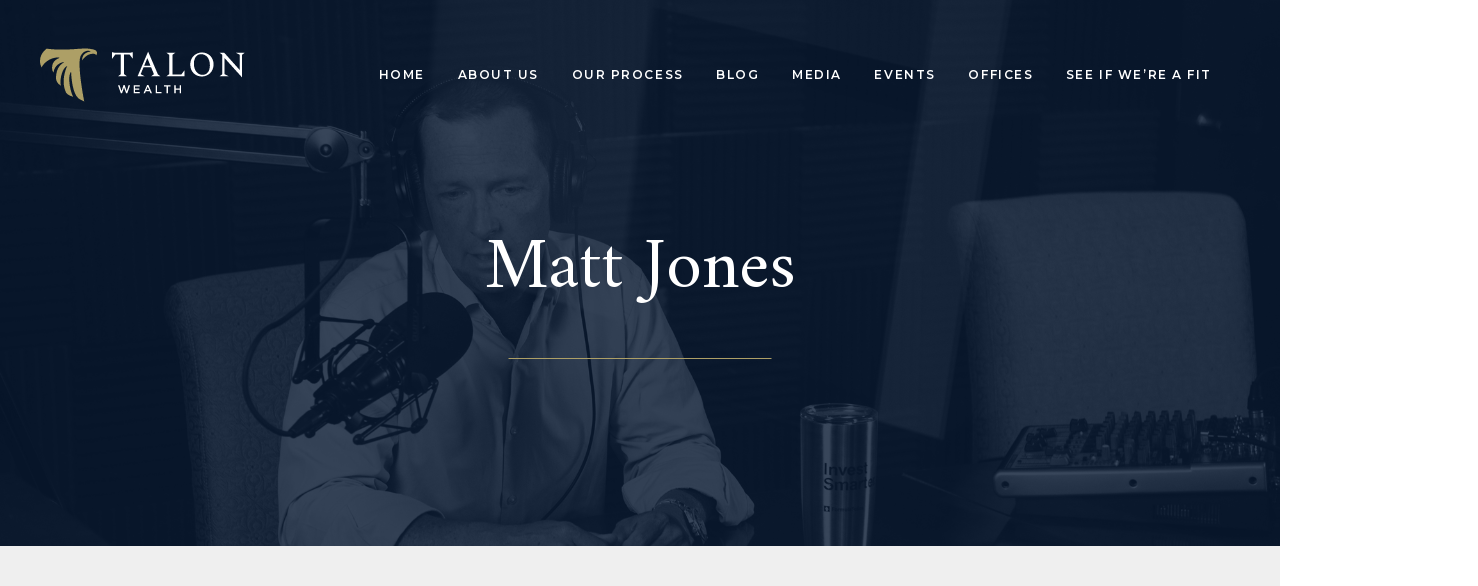

--- FILE ---
content_type: text/html; charset=UTF-8
request_url: https://talonwm.com/advisor/matt-jones/
body_size: 15146
content:
<!DOCTYPE html>
<html lang="en-US">
<head>
	<meta http-equiv="Content-Type" content="text/html; charset=UTF-8" />
<script type="text/javascript">
/* <![CDATA[ */
var gform;gform||(document.addEventListener("gform_main_scripts_loaded",function(){gform.scriptsLoaded=!0}),document.addEventListener("gform/theme/scripts_loaded",function(){gform.themeScriptsLoaded=!0}),window.addEventListener("DOMContentLoaded",function(){gform.domLoaded=!0}),gform={domLoaded:!1,scriptsLoaded:!1,themeScriptsLoaded:!1,isFormEditor:()=>"function"==typeof InitializeEditor,callIfLoaded:function(o){return!(!gform.domLoaded||!gform.scriptsLoaded||!gform.themeScriptsLoaded&&!gform.isFormEditor()||(gform.isFormEditor()&&console.warn("The use of gform.initializeOnLoaded() is deprecated in the form editor context and will be removed in Gravity Forms 3.1."),o(),0))},initializeOnLoaded:function(o){gform.callIfLoaded(o)||(document.addEventListener("gform_main_scripts_loaded",()=>{gform.scriptsLoaded=!0,gform.callIfLoaded(o)}),document.addEventListener("gform/theme/scripts_loaded",()=>{gform.themeScriptsLoaded=!0,gform.callIfLoaded(o)}),window.addEventListener("DOMContentLoaded",()=>{gform.domLoaded=!0,gform.callIfLoaded(o)}))},hooks:{action:{},filter:{}},addAction:function(o,r,e,t){gform.addHook("action",o,r,e,t)},addFilter:function(o,r,e,t){gform.addHook("filter",o,r,e,t)},doAction:function(o){gform.doHook("action",o,arguments)},applyFilters:function(o){return gform.doHook("filter",o,arguments)},removeAction:function(o,r){gform.removeHook("action",o,r)},removeFilter:function(o,r,e){gform.removeHook("filter",o,r,e)},addHook:function(o,r,e,t,n){null==gform.hooks[o][r]&&(gform.hooks[o][r]=[]);var d=gform.hooks[o][r];null==n&&(n=r+"_"+d.length),gform.hooks[o][r].push({tag:n,callable:e,priority:t=null==t?10:t})},doHook:function(r,o,e){var t;if(e=Array.prototype.slice.call(e,1),null!=gform.hooks[r][o]&&((o=gform.hooks[r][o]).sort(function(o,r){return o.priority-r.priority}),o.forEach(function(o){"function"!=typeof(t=o.callable)&&(t=window[t]),"action"==r?t.apply(null,e):e[0]=t.apply(null,e)})),"filter"==r)return e[0]},removeHook:function(o,r,t,n){var e;null!=gform.hooks[o][r]&&(e=(e=gform.hooks[o][r]).filter(function(o,r,e){return!!(null!=n&&n!=o.tag||null!=t&&t!=o.priority)}),gform.hooks[o][r]=e)}});
/* ]]> */
</script>

	<meta name="viewport" content="width=device-width, initial-scale=1.0, user-scalable=0">

	
<!-- Google Tag Manager -->
<script>(function(w,d,s,l,i){w[l]=w[l]||[];w[l].push({'gtm.start':
new Date().getTime(),event:'gtm.js'});var f=d.getElementsByTagName(s)[0],
j=d.createElement(s),dl=l!='dataLayer'?'&l='+l:'';j.async=true;j.src=
'https://www.googletagmanager.com/gtm.js?id='+i+dl;f.parentNode.insertBefore(j,f);
})(window,document,'script','dataLayer','GTM-P692XTB');</script>

<script>(function(w,d,s,l,i){w[l]=w[l]||[];w[l].push({'gtm.start':
new Date().getTime(),event:'gtm.js'});var f=d.getElementsByTagName(s)[0],
j=d.createElement(s),dl=l!='dataLayer'?'&l='+l:'';j.async=true;j.src=
'https://www.googletagmanager.com/gtm.js?id='+i+dl;f.parentNode.insertBefore(j,f);
})(window,document,'script','dataLayer','GTM-5LVCBKP');</script>
<!-- End Google Tag Manager -->

<script>
window.dataLayer = window.dataLayer || [];
/*
window.dataLayer.push({
'event': 'formsubmitted',
'formType': 'Financial Planning'    
 });
 */
</script>

<script>
function set_talonwmCookie(cname, cvalue, exdays) {
    var d = new Date();
    d.setTime(d.getTime() + (exdays * 24 * 60 * 60 * 1000));
    var expires = "expires=" + d.toUTCString();
    document.cookie = cname + "=" + cvalue + ";" + expires + ";path=/";
}
    			</script>
	
	
	
	<link rel="profile" href="http://gmpg.org/xfn/11" />
	<link rel="pingback" href="https://talonwm.com/xmlrpc.php" />
        <!-- Google Analytics -->
    <script>
    (function(i,s,o,g,r,a,m){i['GoogleAnalyticsObject']=r;i[r]=i[r]||function(){
    (i[r].q=i[r].q||[]).push(arguments)},i[r].l=1*new Date();a=s.createElement(o),
    m=s.getElementsByTagName(o)[0];a.async=1;a.src=g;m.parentNode.insertBefore(a,m)
    })(window,document,'script','https://www.google-analytics.com/analytics.js','ga');

    ga('create', 'UA-126642768-1', 'auto');
    ga('send', 'pageview');
    </script>
    <!-- End Google Analytics -->    <!-- Facebook Pixel Code -->
    <script>
        !function(f,b,e,v,n,t,s)
        {if(f.fbq)return;n=f.fbq=function(){n.callMethod?
        n.callMethod.apply(n,arguments):n.queue.push(arguments)};
        if(!f._fbq)f._fbq=n;n.push=n;n.loaded=!0;n.version='2.0';
        n.queue=[];t=b.createElement(e);t.async=!0;
        t.src=v;s=b.getElementsByTagName(e)[0];
        s.parentNode.insertBefore(t,s)}(window, document,'script',
        'https://connect.facebook.net/en_US/fbevents.js');
        fbq('init', '1650072975632422');
        fbq('track', 'PageView');
        
        
    </script>
    <noscript><img role="presentation" height="1" width="1" style="display:none"
    src="https://www.facebook.com/tr?id=1650072975632422&ev=PageView&noscript=1" alt=""
    /></noscript>
    <!-- End Facebook Pixel Code -->	<meta name='robots' content='noindex, nofollow' />
<!-- This site is tracked with the HandL UTM Grabber v3 (3.0.53) - https://www.utmgrabber.com/ --> 

	<!-- This site is optimized with the Yoast SEO plugin v26.7 - https://yoast.com/wordpress/plugins/seo/ -->
	<title>Matt Jones - Talon Wealth</title>
	<meta property="og:locale" content="en_US" />
	<meta property="og:type" content="article" />
	<meta property="og:title" content="Matt Jones - Talon Wealth" />
	<meta property="og:url" content="https://talonwm.com/advisor/matt-jones/" />
	<meta property="og:site_name" content="Talon Wealth" />
	<meta property="article:modified_time" content="2026-01-07T17:47:05+00:00" />
	<meta name="twitter:card" content="summary_large_image" />
	<script type="application/ld+json" class="yoast-schema-graph">{"@context":"https://schema.org","@graph":[{"@type":"WebPage","@id":"https://talonwm.com/advisor/matt-jones/","url":"https://talonwm.com/advisor/matt-jones/","name":"Matt Jones - Talon Wealth","isPartOf":{"@id":"https://talonwm.com/#website"},"datePublished":"2024-02-21T00:13:36+00:00","dateModified":"2026-01-07T17:47:05+00:00","breadcrumb":{"@id":"https://talonwm.com/advisor/matt-jones/#breadcrumb"},"inLanguage":"en-US","potentialAction":[{"@type":"ReadAction","target":["https://talonwm.com/advisor/matt-jones/"]}]},{"@type":"BreadcrumbList","@id":"https://talonwm.com/advisor/matt-jones/#breadcrumb","itemListElement":[{"@type":"ListItem","position":1,"name":"Home","item":"https://talonwm.com/"},{"@type":"ListItem","position":2,"name":"Matt Jones"}]},{"@type":"WebSite","@id":"https://talonwm.com/#website","url":"https://talonwm.com/","name":"Talon Wealth","description":"","potentialAction":[{"@type":"SearchAction","target":{"@type":"EntryPoint","urlTemplate":"https://talonwm.com/?s={search_term_string}"},"query-input":{"@type":"PropertyValueSpecification","valueRequired":true,"valueName":"search_term_string"}}],"inLanguage":"en-US"}]}</script>
	<!-- / Yoast SEO plugin. -->


<link rel='dns-prefetch' href='//js.hs-scripts.com' />
<link rel='dns-prefetch' href='//maps.googleapis.com' />
<link rel='dns-prefetch' href='//www.googletagmanager.com' />
<link rel="alternate" type="application/rss+xml" title="Talon Wealth &raquo; Feed" href="https://talonwm.com/feed/" />
<link rel="alternate" type="application/rss+xml" title="Talon Wealth &raquo; Comments Feed" href="https://talonwm.com/comments/feed/" />
<link rel="alternate" title="oEmbed (JSON)" type="application/json+oembed" href="https://talonwm.com/wp-json/oembed/1.0/embed?url=https%3A%2F%2Ftalonwm.com%2Fadvisor%2Fmatt-jones%2F" />
<link rel="alternate" title="oEmbed (XML)" type="text/xml+oembed" href="https://talonwm.com/wp-json/oembed/1.0/embed?url=https%3A%2F%2Ftalonwm.com%2Fadvisor%2Fmatt-jones%2F&#038;format=xml" />
<style id='wp-img-auto-sizes-contain-inline-css' type='text/css'>
img:is([sizes=auto i],[sizes^="auto," i]){contain-intrinsic-size:3000px 1500px}
/*# sourceURL=wp-img-auto-sizes-contain-inline-css */
</style>
<style id='wp-emoji-styles-inline-css' type='text/css'>

	img.wp-smiley, img.emoji {
		display: inline !important;
		border: none !important;
		box-shadow: none !important;
		height: 1em !important;
		width: 1em !important;
		margin: 0 0.07em !important;
		vertical-align: -0.1em !important;
		background: none !important;
		padding: 0 !important;
	}
/*# sourceURL=wp-emoji-styles-inline-css */
</style>
<style id='wp-block-library-inline-css' type='text/css'>
:root{--wp-block-synced-color:#7a00df;--wp-block-synced-color--rgb:122,0,223;--wp-bound-block-color:var(--wp-block-synced-color);--wp-editor-canvas-background:#ddd;--wp-admin-theme-color:#007cba;--wp-admin-theme-color--rgb:0,124,186;--wp-admin-theme-color-darker-10:#006ba1;--wp-admin-theme-color-darker-10--rgb:0,107,160.5;--wp-admin-theme-color-darker-20:#005a87;--wp-admin-theme-color-darker-20--rgb:0,90,135;--wp-admin-border-width-focus:2px}@media (min-resolution:192dpi){:root{--wp-admin-border-width-focus:1.5px}}.wp-element-button{cursor:pointer}:root .has-very-light-gray-background-color{background-color:#eee}:root .has-very-dark-gray-background-color{background-color:#313131}:root .has-very-light-gray-color{color:#eee}:root .has-very-dark-gray-color{color:#313131}:root .has-vivid-green-cyan-to-vivid-cyan-blue-gradient-background{background:linear-gradient(135deg,#00d084,#0693e3)}:root .has-purple-crush-gradient-background{background:linear-gradient(135deg,#34e2e4,#4721fb 50%,#ab1dfe)}:root .has-hazy-dawn-gradient-background{background:linear-gradient(135deg,#faaca8,#dad0ec)}:root .has-subdued-olive-gradient-background{background:linear-gradient(135deg,#fafae1,#67a671)}:root .has-atomic-cream-gradient-background{background:linear-gradient(135deg,#fdd79a,#004a59)}:root .has-nightshade-gradient-background{background:linear-gradient(135deg,#330968,#31cdcf)}:root .has-midnight-gradient-background{background:linear-gradient(135deg,#020381,#2874fc)}:root{--wp--preset--font-size--normal:16px;--wp--preset--font-size--huge:42px}.has-regular-font-size{font-size:1em}.has-larger-font-size{font-size:2.625em}.has-normal-font-size{font-size:var(--wp--preset--font-size--normal)}.has-huge-font-size{font-size:var(--wp--preset--font-size--huge)}.has-text-align-center{text-align:center}.has-text-align-left{text-align:left}.has-text-align-right{text-align:right}.has-fit-text{white-space:nowrap!important}#end-resizable-editor-section{display:none}.aligncenter{clear:both}.items-justified-left{justify-content:flex-start}.items-justified-center{justify-content:center}.items-justified-right{justify-content:flex-end}.items-justified-space-between{justify-content:space-between}.screen-reader-text{border:0;clip-path:inset(50%);height:1px;margin:-1px;overflow:hidden;padding:0;position:absolute;width:1px;word-wrap:normal!important}.screen-reader-text:focus{background-color:#ddd;clip-path:none;color:#444;display:block;font-size:1em;height:auto;left:5px;line-height:normal;padding:15px 23px 14px;text-decoration:none;top:5px;width:auto;z-index:100000}html :where(.has-border-color){border-style:solid}html :where([style*=border-top-color]){border-top-style:solid}html :where([style*=border-right-color]){border-right-style:solid}html :where([style*=border-bottom-color]){border-bottom-style:solid}html :where([style*=border-left-color]){border-left-style:solid}html :where([style*=border-width]){border-style:solid}html :where([style*=border-top-width]){border-top-style:solid}html :where([style*=border-right-width]){border-right-style:solid}html :where([style*=border-bottom-width]){border-bottom-style:solid}html :where([style*=border-left-width]){border-left-style:solid}html :where(img[class*=wp-image-]){height:auto;max-width:100%}:where(figure){margin:0 0 1em}html :where(.is-position-sticky){--wp-admin--admin-bar--position-offset:var(--wp-admin--admin-bar--height,0px)}@media screen and (max-width:600px){html :where(.is-position-sticky){--wp-admin--admin-bar--position-offset:0px}}

/*# sourceURL=wp-block-library-inline-css */
</style><style id='global-styles-inline-css' type='text/css'>
:root{--wp--preset--aspect-ratio--square: 1;--wp--preset--aspect-ratio--4-3: 4/3;--wp--preset--aspect-ratio--3-4: 3/4;--wp--preset--aspect-ratio--3-2: 3/2;--wp--preset--aspect-ratio--2-3: 2/3;--wp--preset--aspect-ratio--16-9: 16/9;--wp--preset--aspect-ratio--9-16: 9/16;--wp--preset--color--black: #000000;--wp--preset--color--cyan-bluish-gray: #abb8c3;--wp--preset--color--white: #ffffff;--wp--preset--color--pale-pink: #f78da7;--wp--preset--color--vivid-red: #cf2e2e;--wp--preset--color--luminous-vivid-orange: #ff6900;--wp--preset--color--luminous-vivid-amber: #fcb900;--wp--preset--color--light-green-cyan: #7bdcb5;--wp--preset--color--vivid-green-cyan: #00d084;--wp--preset--color--pale-cyan-blue: #8ed1fc;--wp--preset--color--vivid-cyan-blue: #0693e3;--wp--preset--color--vivid-purple: #9b51e0;--wp--preset--gradient--vivid-cyan-blue-to-vivid-purple: linear-gradient(135deg,rgb(6,147,227) 0%,rgb(155,81,224) 100%);--wp--preset--gradient--light-green-cyan-to-vivid-green-cyan: linear-gradient(135deg,rgb(122,220,180) 0%,rgb(0,208,130) 100%);--wp--preset--gradient--luminous-vivid-amber-to-luminous-vivid-orange: linear-gradient(135deg,rgb(252,185,0) 0%,rgb(255,105,0) 100%);--wp--preset--gradient--luminous-vivid-orange-to-vivid-red: linear-gradient(135deg,rgb(255,105,0) 0%,rgb(207,46,46) 100%);--wp--preset--gradient--very-light-gray-to-cyan-bluish-gray: linear-gradient(135deg,rgb(238,238,238) 0%,rgb(169,184,195) 100%);--wp--preset--gradient--cool-to-warm-spectrum: linear-gradient(135deg,rgb(74,234,220) 0%,rgb(151,120,209) 20%,rgb(207,42,186) 40%,rgb(238,44,130) 60%,rgb(251,105,98) 80%,rgb(254,248,76) 100%);--wp--preset--gradient--blush-light-purple: linear-gradient(135deg,rgb(255,206,236) 0%,rgb(152,150,240) 100%);--wp--preset--gradient--blush-bordeaux: linear-gradient(135deg,rgb(254,205,165) 0%,rgb(254,45,45) 50%,rgb(107,0,62) 100%);--wp--preset--gradient--luminous-dusk: linear-gradient(135deg,rgb(255,203,112) 0%,rgb(199,81,192) 50%,rgb(65,88,208) 100%);--wp--preset--gradient--pale-ocean: linear-gradient(135deg,rgb(255,245,203) 0%,rgb(182,227,212) 50%,rgb(51,167,181) 100%);--wp--preset--gradient--electric-grass: linear-gradient(135deg,rgb(202,248,128) 0%,rgb(113,206,126) 100%);--wp--preset--gradient--midnight: linear-gradient(135deg,rgb(2,3,129) 0%,rgb(40,116,252) 100%);--wp--preset--font-size--small: 13px;--wp--preset--font-size--medium: 20px;--wp--preset--font-size--large: 36px;--wp--preset--font-size--x-large: 42px;--wp--preset--spacing--20: 0.44rem;--wp--preset--spacing--30: 0.67rem;--wp--preset--spacing--40: 1rem;--wp--preset--spacing--50: 1.5rem;--wp--preset--spacing--60: 2.25rem;--wp--preset--spacing--70: 3.38rem;--wp--preset--spacing--80: 5.06rem;--wp--preset--shadow--natural: 6px 6px 9px rgba(0, 0, 0, 0.2);--wp--preset--shadow--deep: 12px 12px 50px rgba(0, 0, 0, 0.4);--wp--preset--shadow--sharp: 6px 6px 0px rgba(0, 0, 0, 0.2);--wp--preset--shadow--outlined: 6px 6px 0px -3px rgb(255, 255, 255), 6px 6px rgb(0, 0, 0);--wp--preset--shadow--crisp: 6px 6px 0px rgb(0, 0, 0);}:where(.is-layout-flex){gap: 0.5em;}:where(.is-layout-grid){gap: 0.5em;}body .is-layout-flex{display: flex;}.is-layout-flex{flex-wrap: wrap;align-items: center;}.is-layout-flex > :is(*, div){margin: 0;}body .is-layout-grid{display: grid;}.is-layout-grid > :is(*, div){margin: 0;}:where(.wp-block-columns.is-layout-flex){gap: 2em;}:where(.wp-block-columns.is-layout-grid){gap: 2em;}:where(.wp-block-post-template.is-layout-flex){gap: 1.25em;}:where(.wp-block-post-template.is-layout-grid){gap: 1.25em;}.has-black-color{color: var(--wp--preset--color--black) !important;}.has-cyan-bluish-gray-color{color: var(--wp--preset--color--cyan-bluish-gray) !important;}.has-white-color{color: var(--wp--preset--color--white) !important;}.has-pale-pink-color{color: var(--wp--preset--color--pale-pink) !important;}.has-vivid-red-color{color: var(--wp--preset--color--vivid-red) !important;}.has-luminous-vivid-orange-color{color: var(--wp--preset--color--luminous-vivid-orange) !important;}.has-luminous-vivid-amber-color{color: var(--wp--preset--color--luminous-vivid-amber) !important;}.has-light-green-cyan-color{color: var(--wp--preset--color--light-green-cyan) !important;}.has-vivid-green-cyan-color{color: var(--wp--preset--color--vivid-green-cyan) !important;}.has-pale-cyan-blue-color{color: var(--wp--preset--color--pale-cyan-blue) !important;}.has-vivid-cyan-blue-color{color: var(--wp--preset--color--vivid-cyan-blue) !important;}.has-vivid-purple-color{color: var(--wp--preset--color--vivid-purple) !important;}.has-black-background-color{background-color: var(--wp--preset--color--black) !important;}.has-cyan-bluish-gray-background-color{background-color: var(--wp--preset--color--cyan-bluish-gray) !important;}.has-white-background-color{background-color: var(--wp--preset--color--white) !important;}.has-pale-pink-background-color{background-color: var(--wp--preset--color--pale-pink) !important;}.has-vivid-red-background-color{background-color: var(--wp--preset--color--vivid-red) !important;}.has-luminous-vivid-orange-background-color{background-color: var(--wp--preset--color--luminous-vivid-orange) !important;}.has-luminous-vivid-amber-background-color{background-color: var(--wp--preset--color--luminous-vivid-amber) !important;}.has-light-green-cyan-background-color{background-color: var(--wp--preset--color--light-green-cyan) !important;}.has-vivid-green-cyan-background-color{background-color: var(--wp--preset--color--vivid-green-cyan) !important;}.has-pale-cyan-blue-background-color{background-color: var(--wp--preset--color--pale-cyan-blue) !important;}.has-vivid-cyan-blue-background-color{background-color: var(--wp--preset--color--vivid-cyan-blue) !important;}.has-vivid-purple-background-color{background-color: var(--wp--preset--color--vivid-purple) !important;}.has-black-border-color{border-color: var(--wp--preset--color--black) !important;}.has-cyan-bluish-gray-border-color{border-color: var(--wp--preset--color--cyan-bluish-gray) !important;}.has-white-border-color{border-color: var(--wp--preset--color--white) !important;}.has-pale-pink-border-color{border-color: var(--wp--preset--color--pale-pink) !important;}.has-vivid-red-border-color{border-color: var(--wp--preset--color--vivid-red) !important;}.has-luminous-vivid-orange-border-color{border-color: var(--wp--preset--color--luminous-vivid-orange) !important;}.has-luminous-vivid-amber-border-color{border-color: var(--wp--preset--color--luminous-vivid-amber) !important;}.has-light-green-cyan-border-color{border-color: var(--wp--preset--color--light-green-cyan) !important;}.has-vivid-green-cyan-border-color{border-color: var(--wp--preset--color--vivid-green-cyan) !important;}.has-pale-cyan-blue-border-color{border-color: var(--wp--preset--color--pale-cyan-blue) !important;}.has-vivid-cyan-blue-border-color{border-color: var(--wp--preset--color--vivid-cyan-blue) !important;}.has-vivid-purple-border-color{border-color: var(--wp--preset--color--vivid-purple) !important;}.has-vivid-cyan-blue-to-vivid-purple-gradient-background{background: var(--wp--preset--gradient--vivid-cyan-blue-to-vivid-purple) !important;}.has-light-green-cyan-to-vivid-green-cyan-gradient-background{background: var(--wp--preset--gradient--light-green-cyan-to-vivid-green-cyan) !important;}.has-luminous-vivid-amber-to-luminous-vivid-orange-gradient-background{background: var(--wp--preset--gradient--luminous-vivid-amber-to-luminous-vivid-orange) !important;}.has-luminous-vivid-orange-to-vivid-red-gradient-background{background: var(--wp--preset--gradient--luminous-vivid-orange-to-vivid-red) !important;}.has-very-light-gray-to-cyan-bluish-gray-gradient-background{background: var(--wp--preset--gradient--very-light-gray-to-cyan-bluish-gray) !important;}.has-cool-to-warm-spectrum-gradient-background{background: var(--wp--preset--gradient--cool-to-warm-spectrum) !important;}.has-blush-light-purple-gradient-background{background: var(--wp--preset--gradient--blush-light-purple) !important;}.has-blush-bordeaux-gradient-background{background: var(--wp--preset--gradient--blush-bordeaux) !important;}.has-luminous-dusk-gradient-background{background: var(--wp--preset--gradient--luminous-dusk) !important;}.has-pale-ocean-gradient-background{background: var(--wp--preset--gradient--pale-ocean) !important;}.has-electric-grass-gradient-background{background: var(--wp--preset--gradient--electric-grass) !important;}.has-midnight-gradient-background{background: var(--wp--preset--gradient--midnight) !important;}.has-small-font-size{font-size: var(--wp--preset--font-size--small) !important;}.has-medium-font-size{font-size: var(--wp--preset--font-size--medium) !important;}.has-large-font-size{font-size: var(--wp--preset--font-size--large) !important;}.has-x-large-font-size{font-size: var(--wp--preset--font-size--x-large) !important;}
/*# sourceURL=global-styles-inline-css */
</style>

<style id='classic-theme-styles-inline-css' type='text/css'>
/*! This file is auto-generated */
.wp-block-button__link{color:#fff;background-color:#32373c;border-radius:9999px;box-shadow:none;text-decoration:none;padding:calc(.667em + 2px) calc(1.333em + 2px);font-size:1.125em}.wp-block-file__button{background:#32373c;color:#fff;text-decoration:none}
/*# sourceURL=/wp-includes/css/classic-themes.min.css */
</style>
<link rel='stylesheet' id='theme-css-bundle-css' href='https://talonwm.com/wp-content/themes/talon-wealth-master/dist/css/bundle-e960f7f9d8.css?ver=6.9' type='text/css' media='all' />
<link rel='stylesheet' id='theme-styles-css' href='https://talonwm.com/wp-content/themes/talon-wealth-master/style.css?ver=1731390365' type='text/css' media='all' />
<script type="text/javascript" src="https://talonwm.com/wp-includes/js/jquery/jquery.min.js?ver=3.7.1" id="jquery-core-js"></script>
<script type="text/javascript" src="https://talonwm.com/wp-includes/js/jquery/jquery-migrate.min.js?ver=3.4.1" id="jquery-migrate-js"></script>
<script type="text/javascript" id="jquery-js-after">
/* <![CDATA[ */
            document.addEventListener('DOMContentLoaded', function () {
                const firstSection = document.querySelector('.section-video-and-content.has-animate');
                if (firstSection) {
                    const animateItems = firstSection.querySelectorAll('.animate');
                    animateItems.forEach(item => {
                        item.classList.add('animated');
                    });
                }
            });
        
//# sourceURL=jquery-js-after
/* ]]> */
</script>
<script type="text/javascript" src="https://talonwm.com/wp-content/plugins/handl-utm-grabber-v3/js/js.cookie.js?ver=6.9" id="js.cookie-js"></script>
<script type="text/javascript" id="handl-utm-grabber-js-extra">
/* <![CDATA[ */
var handl_utm = [];
var handl_utm_all_params = ["utm_source","utm_medium","utm_term","utm_content","utm_campaign","first_utm_source","first_utm_medium","first_utm_term","first_utm_content","first_utm_campaign","fbclid","msclkid","gclid","handl_original_ref","handl_landing_page","handl_ip","handl_ref","handl_url","handl_ref_domain","handl_url_base","email","username","gaclientid","organic_source","organic_source_str","user_agent","traffic_source","handlID","_vsrefdom"];
var handl_utm_cookie_duration = ["30","1"];
var handl_utm_append_params = ["utm_source","utm_medium","utm_term","utm_content","utm_campaign","gclid","_vsrefdom"];
var handl_utm_first_touch_params = ["utm_source","utm_medium","utm_term","utm_content","utm_campaign"];
var handl_utm_predefined = [];
//# sourceURL=handl-utm-grabber-js-extra
/* ]]> */
</script>
<script type="text/javascript" src="https://talonwm.com/wp-content/plugins/handl-utm-grabber-v3/js/handl-utm-grabber.js?ver=6.9" id="handl-utm-grabber-js"></script>
<script type="text/javascript" src="https://maps.googleapis.com/maps/api/js?key=AIzaSyD4er9hG2nI32pt_HTxJMMwWnbjoZUSAVE&amp;ver=6.9" id="google-api-js"></script>
<link rel="https://api.w.org/" href="https://talonwm.com/wp-json/" /><link rel="EditURI" type="application/rsd+xml" title="RSD" href="https://talonwm.com/xmlrpc.php?rsd" />
<meta name="generator" content="WordPress 6.9" />
<link rel='shortlink' href='https://talonwm.com/?p=1732' />
<meta name="generator" content="Site Kit by Google 1.153.0" /><style>[class^="fieldset-handl_"]{display: none}</style>			<!-- DO NOT COPY THIS SNIPPET! Start of Page Analytics Tracking for HubSpot WordPress plugin v11.3.6-->
			<script class="hsq-set-content-id" data-content-id="blog-post">
				var _hsq = _hsq || [];
				_hsq.push(["setContentType", "blog-post"]);
			</script>
			<!-- DO NOT COPY THIS SNIPPET! End of Page Analytics Tracking for HubSpot WordPress plugin -->
			<meta name="facebook-domain-verification" content="fsmn7zwxszqgcfrk5g1q21ms4lmt32" />
<style>
h3.addresses__title{width:70%;}
</style>
<!-- Google Tag Manager snippet added by Site Kit -->
<script type="text/javascript">
/* <![CDATA[ */

			( function( w, d, s, l, i ) {
				w[l] = w[l] || [];
				w[l].push( {'gtm.start': new Date().getTime(), event: 'gtm.js'} );
				var f = d.getElementsByTagName( s )[0],
					j = d.createElement( s ), dl = l != 'dataLayer' ? '&l=' + l : '';
				j.async = true;
				j.src = 'https://www.googletagmanager.com/gtm.js?id=' + i + dl;
				f.parentNode.insertBefore( j, f );
			} )( window, document, 'script', 'dataLayer', 'GTM-KGN8M4XC' );
			
/* ]]> */
</script>

<!-- End Google Tag Manager snippet added by Site Kit -->
<link rel="icon" href="https://talonwm.com/wp-content/uploads/2018/12/cropped-cropped-Untitled-2-1-32x32.png" sizes="32x32" />
<link rel="icon" href="https://talonwm.com/wp-content/uploads/2018/12/cropped-cropped-Untitled-2-1-192x192.png" sizes="192x192" />
<link rel="apple-touch-icon" href="https://talonwm.com/wp-content/uploads/2018/12/cropped-cropped-Untitled-2-1-180x180.png" />
<meta name="msapplication-TileImage" content="https://talonwm.com/wp-content/uploads/2018/12/cropped-cropped-Untitled-2-1-270x270.png" />
		<style type="text/css" id="wp-custom-css">
			/* Fix Offices dropdown opening direction */
#menu-item-1737 {
  position: relative;
}

#menu-item-1737 > .sub-menu {
  left: 0 !important;
  right: auto !important;
  transform: translateX(0) !important;
  margin-left: 0 !important;
}
		</style>
		<link rel='stylesheet' id='gforms_reset_css-css' href='https://talonwm.com/wp-content/plugins/gravityforms/legacy/css/formreset.min.css?ver=2.9.25' type='text/css' media='all' />
<link rel='stylesheet' id='gforms_formsmain_css-css' href='https://talonwm.com/wp-content/plugins/gravityforms/legacy/css/formsmain.min.css?ver=2.9.25' type='text/css' media='all' />
<link rel='stylesheet' id='gforms_ready_class_css-css' href='https://talonwm.com/wp-content/plugins/gravityforms/legacy/css/readyclass.min.css?ver=2.9.25' type='text/css' media='all' />
<link rel='stylesheet' id='gforms_browsers_css-css' href='https://talonwm.com/wp-content/plugins/gravityforms/legacy/css/browsers.min.css?ver=2.9.25' type='text/css' media='all' />
</head>
<body class="wp-singular crb_advisors-template-default single single-crb_advisors postid-1732 wp-theme-talon-wealth-master utm-out">
	
	<!-- Google Tag Manager (noscript) -->
	<noscript>
		<iframe src="https://www.googletagmanager.com/ns.html?id=GTM-P692XTB" height="0" width="0" style="display:none;visibility:hidden"></iframe>
		<iframe src="https://www.googletagmanager.com/ns.html?id=GTM-5LVCBKP" height="0" width="0" style="display:none;visibility:hidden"></iframe>
	</noscript>
	<!-- End Google Tag Manager (noscript) -->
	<div class="wrapper">
		<div class="wrapper__inner">
			<header class="header-sticky">
				<div class="shell shell--lg">
					<div class="header__logo">
						<a href="https://talonwm.com" class="logo ">Talon Wealth</a>
					</div><!-- /.header__logo -->

											<div class="header__actions">
															<p>CALL US AT (800) 838-6950</p>
							
															<a href="https://talonwm.com/schedule-intro/" class="btn btn--gold ">TALK WITH AN ADVISOR</a><!-- /.btn -->
													</div><!-- /.header__actions -->
									</div><!-- /.shell -->
			</header><!-- /.header-sticky -->

			<header class="header js-header" role="banner">
				<a class="skip-link screen-reader-text" href="#content">Skip to content</a>
				<div class="shell shell--lg">
					<div class="header__content">
						<a href="https://talonwm.com" class="logo ">Talon Wealth</a>

													<a href="#" class="nav-trigger visible-sm-block visible-xs-block" aria-label="menu">
								<span></span>
								<span></span>
								<span></span>
							</a>
						
						<div class="header__container">
							<div class="header__inner">
								<nav class="nav"><ul id="menu-footer-menu-1" class="menu"><li id="menu-item-62" class="menu-item menu-item-type-custom menu-item-object-custom menu-item-home menu-item-62"><a href="http://talonwm.com">Home</a></li>
<li id="menu-item-1836" class="menu-item menu-item-type-post_type menu-item-object-page menu-item-1836"><a href="https://talonwm.com/about/">About Us</a></li>
<li id="menu-item-1844" class="menu-item menu-item-type-post_type menu-item-object-page menu-item-1844"><a href="https://talonwm.com/guardingyournestegg/">Our Process</a></li>
<li id="menu-item-63" class="menu-item menu-item-type-post_type menu-item-object-page current_page_parent menu-item-63"><a href="https://talonwm.com/blog/">Blog</a></li>
<li id="menu-item-2297" class="menu-item menu-item-type-custom menu-item-object-custom menu-item-2297"><a href="https://gators.talonwm.com/media">Media</a></li>
<li id="menu-item-2293" class="menu-item menu-item-type-custom menu-item-object-custom menu-item-2293"><a href="https://talonwm.com/events/">Events</a></li>
<li id="menu-item-1737" class="menu-item menu-item-type-post_type menu-item-object-page menu-item-has-children menu-item-1737"><a href="https://talonwm.com/contact/">Offices</a>
<ul class="sub-menu">
	<li id="menu-item-2337" class="menu-item menu-item-type-post_type menu-item-object-crb_office menu-item-2337"><a href="https://talonwm.com/office/elk-grove-ca/">Elk Grove, CA</a></li>
	<li id="menu-item-2339" class="menu-item menu-item-type-post_type menu-item-object-crb_office menu-item-2339"><a href="https://talonwm.com/office/folsom/">Folsom, CA</a></li>
	<li id="menu-item-2333" class="menu-item menu-item-type-post_type menu-item-object-crb_office menu-item-2333"><a href="https://talonwm.com/office/gainesville-fl/">Gainesville, FL</a></li>
	<li id="menu-item-2335" class="menu-item menu-item-type-post_type menu-item-object-crb_office menu-item-2335"><a href="https://talonwm.com/office/grand-rapids-mi/">Grand Rapids, MI</a></li>
	<li id="menu-item-2341" class="menu-item menu-item-type-post_type menu-item-object-crb_office menu-item-2341"><a href="https://talonwm.com/office/lake-mary-longwood/">Longwood, FL</a></li>
	<li id="menu-item-2338" class="menu-item menu-item-type-post_type menu-item-object-crb_office menu-item-2338"><a href="https://talonwm.com/office/omaha-ne/">Omaha, NE</a></li>
	<li id="menu-item-2344" class="menu-item menu-item-type-post_type menu-item-object-crb_office menu-item-2344"><a href="https://talonwm.com/office/palm-coast/">Palm Coast, FL</a></li>
	<li id="menu-item-2342" class="menu-item menu-item-type-post_type menu-item-object-crb_office menu-item-2342"><a href="https://talonwm.com/office/roseville-ca/">Roseville, CA</a></li>
	<li id="menu-item-2332" class="menu-item menu-item-type-post_type menu-item-object-crb_office menu-item-2332"><a href="https://talonwm.com/office/staugustine/">St. Augustine, FL</a></li>
	<li id="menu-item-2334" class="menu-item menu-item-type-post_type menu-item-object-crb_office menu-item-2334"><a href="https://talonwm.com/office/st-petersburg-fl/">St. Petersburg, FL</a></li>
	<li id="menu-item-2336" class="menu-item menu-item-type-post_type menu-item-object-crb_office menu-item-2336"><a href="https://talonwm.com/office/tampa-fl/">Tampa, FL</a></li>
	<li id="menu-item-2343" class="menu-item menu-item-type-post_type menu-item-object-crb_office menu-item-2343"><a href="https://talonwm.com/office/the-villages/">The Villages, FL</a></li>
	<li id="menu-item-2340" class="menu-item menu-item-type-post_type menu-item-object-crb_office menu-item-2340"><a href="https://talonwm.com/office/tulsa-ok/">Tulsa, OK</a></li>
</ul>
</li>
<li id="menu-item-2287" class="menu-item menu-item-type-post_type menu-item-object-page menu-item-2287"><a href="https://talonwm.com/schedule-intro/">See if we&#8217;re a fit</a></li>
</ul></nav>
								
<div class="socials visible-sm-block visible-xs-block">
	<ul>
					<li>
				<a href="https://www.facebook.com/talonwealth" target="_blank">
					<img src="https://talonwm.com/wp-content/themes/talon-wealth-master/resources/images/temp/facebook.svg" alt="facebook">
				</a>
			</li>
					<li>
				<a href="https://www.instagram.com/guardingyournestegg/" target="_blank">
					<img src="https://talonwm.com/wp-content/themes/talon-wealth-master/resources/images/temp/instagram.svg" alt="instagram">
				</a>
			</li>
					<li>
				<a href="https://www.linkedin.com/company/talon-wealth-management/" target="_blank">
					<img src="https://talonwm.com/wp-content/themes/talon-wealth-master/resources/images/temp/linkedin.svg" alt="linkedin">
				</a>
			</li>
			</ul>
</div><!-- /.socials -->

								
								<div class="copyright visible-sm-block visible-xs-block">
									<p>© 2026 Talon Wealth Management. All rights reserved.</p>
								</div><!-- /.copyright -->

															</div><!-- /.header__inner -->
						</div><!-- /.header__container -->
					</div><!-- /.header__content -->
				</div><!-- /.shell shell--lg -->
			</header><!-- /.header -->
			<div id="content" role="main">

	
<div class="intro animate animated" style="background-image: url(https://talonwm.com/wp-content/uploads/2018/12/Media.jpg)">
    <div class="intro__inner">
        <div class="shell">
            <div class="intro__content">
                                    <div class="intro__head">
                        <h1 class="intro__title">Matt Jones</h1><!-- /.intro__title -->
                    </div><!-- /.intro__head -->
                
                
                            </div><!-- /.intro__content -->
        </div><!-- /.shell -->
    </div><!-- /.intro__inner -->

    </div><!-- /.intro intro--secondary-->

	<div class="section-updates">
    <div class="shell">
        <div class="section__body">
                                   </div><!-- /.section__body -->
    </div><!-- /.shell -->
</div><!-- /.section-services animate animated -->


<section class="section-subscribe animate">
	<div class="shell">
					<div class="section__head">
				<h2 class="section__title">Stay up-to-date on all things retirement, including our latest podcast.</h2><!-- /.section__title -->
			</div><!-- /.section__head -->
		
		<div class="section__body">
							<div class="section__entry">
					<p>Stay connected by signing up below. No spam, we promise.</p>
				</div><!-- /.section__entry -->
			
							<div class="section__content">
					<div class="subscribe">
						
                <div class='gf_browser_chrome gform_wrapper gform_legacy_markup_wrapper gform-theme--no-framework' data-form-theme='legacy' data-form-index='0' id='gform_wrapper_1' ><form method='post' enctype='multipart/form-data' target='gform_ajax_frame_1' id='gform_1'  action='/advisor/matt-jones/' data-formid='1' novalidate>
                        <div class='gform-body gform_body'><ul id='gform_fields_1' class='gform_fields top_label form_sublabel_below description_below validation_below'><li id="field_1_64" class="gfield gfield--type-honeypot gform_validation_container field_sublabel_below gfield--has-description field_description_below field_validation_below gfield_visibility_visible gfield--honeypot gfield--"  data-field-class="gfield--honeypot gfield--" ><label class='gfield_label gform-field-label' for='input_1_64'>Instagram</label><div class='ginput_container'><input name='input_64' id='input_1_64' type='text' value='' autocomplete='new-password'/></div><div class='gfield_description' id='gfield_description_1_64'>This field is for validation purposes and should be left unchanged.</div></li><li id="field_1_1" class="gfield gfield--type-email field_sublabel_below gfield--no-description field_description_below field_validation_below gfield_visibility_visible gfield--email gfield--medium"  data-field-class="gfield--email gfield--medium" ><label class='gfield_label gform-field-label' for='input_1_1'>YOUR EMAIL</label><div class='ginput_container ginput_container_email'>
                            <input name='input_1' id='input_1_1' type='email' value='' class='medium'   placeholder='YOUR EMAIL'  aria-invalid="false"  />
                        </div></li><li id="field_1_2" class="gfield gfield--type-hidden gform_hidden field_sublabel_below gfield--no-description field_description_below field_validation_below gfield_visibility_visible gfield--hidden gfield--large"  data-field-class="gfield--hidden gfield--large" ><div class='ginput_container ginput_container_text'><input name='input_2' id='input_1_2' type='hidden' class='gform_hidden'  aria-invalid="false" value='' /></div></li><li id="field_1_3" class="gfield gfield--type-hidden gform_hidden field_sublabel_below gfield--no-description field_description_below field_validation_below gfield_visibility_visible gfield--hidden gfield--large"  data-field-class="gfield--hidden gfield--large" ><div class='ginput_container ginput_container_text'><input name='input_3' id='input_1_3' type='hidden' class='gform_hidden'  aria-invalid="false" value='' /></div></li><li id="field_1_4" class="gfield gfield--type-hidden gform_hidden field_sublabel_below gfield--no-description field_description_below field_validation_below gfield_visibility_visible gfield--hidden gfield--medium"  data-field-class="gfield--hidden gfield--medium" ><div class='ginput_container ginput_container_text'><input name='input_4' id='input_1_4' type='hidden' class='gform_hidden'  aria-invalid="false" value='' /></div></li><li id="field_1_5" class="gfield gfield--type-hidden gform_hidden field_sublabel_below gfield--no-description field_description_below field_validation_below gfield_visibility_visible gfield--hidden gfield--medium"  data-field-class="gfield--hidden gfield--medium" ><div class='ginput_container ginput_container_text'><input name='input_5' id='input_1_5' type='hidden' class='gform_hidden'  aria-invalid="false" value='' /></div></li><li id="field_1_6" class="gfield gfield--type-hidden gform_hidden field_sublabel_below gfield--no-description field_description_below field_validation_below gfield_visibility_visible gfield--hidden gfield--medium"  data-field-class="gfield--hidden gfield--medium" ><div class='ginput_container ginput_container_text'><input name='input_6' id='input_1_6' type='hidden' class='gform_hidden'  aria-invalid="false" value='' /></div></li><li id="field_1_7" class="gfield gfield--type-hidden gform_hidden field_sublabel_below gfield--no-description field_description_below field_validation_below gfield_visibility_visible gfield--hidden gfield--medium"  data-field-class="gfield--hidden gfield--medium" ><div class='ginput_container ginput_container_text'><input name='input_7' id='input_1_7' type='hidden' class='gform_hidden'  aria-invalid="false" value='' /></div></li><li id="field_1_8" class="gfield gfield--type-hidden gform_hidden field_sublabel_below gfield--no-description field_description_below field_validation_below gfield_visibility_visible gfield--hidden gfield--medium"  data-field-class="gfield--hidden gfield--medium" ><div class='ginput_container ginput_container_text'><input name='input_8' id='input_1_8' type='hidden' class='gform_hidden'  aria-invalid="false" value='' /></div></li><li id="field_1_9" class="gfield gfield--type-hidden gform_hidden field_sublabel_below gfield--no-description field_description_below field_validation_below gfield_visibility_visible gfield--hidden gfield--medium"  data-field-class="gfield--hidden gfield--medium" ><div class='ginput_container ginput_container_text'><input name='input_9' id='input_1_9' type='hidden' class='gform_hidden'  aria-invalid="false" value='' /></div></li><li id="field_1_10" class="gfield gfield--type-hidden gform_hidden field_sublabel_below gfield--no-description field_description_below field_validation_below gfield_visibility_visible gfield--hidden gfield--medium"  data-field-class="gfield--hidden gfield--medium" ><div class='ginput_container ginput_container_text'><input name='input_10' id='input_1_10' type='hidden' class='gform_hidden'  aria-invalid="false" value='' /></div></li><li id="field_1_11" class="gfield gfield--type-hidden gform_hidden field_sublabel_below gfield--no-description field_description_below field_validation_below gfield_visibility_visible gfield--hidden gfield--medium"  data-field-class="gfield--hidden gfield--medium" ><div class='ginput_container ginput_container_text'><input name='input_11' id='input_1_11' type='hidden' class='gform_hidden'  aria-invalid="false" value='' /></div></li><li id="field_1_12" class="gfield gfield--type-hidden gform_hidden field_sublabel_below gfield--no-description field_description_below field_validation_below gfield_visibility_visible gfield--hidden gfield--medium"  data-field-class="gfield--hidden gfield--medium" ><div class='ginput_container ginput_container_text'><input name='input_12' id='input_1_12' type='hidden' class='gform_hidden'  aria-invalid="false" value='' /></div></li><li id="field_1_13" class="gfield gfield--type-hidden gform_hidden field_sublabel_below gfield--no-description field_description_below field_validation_below gfield_visibility_visible gfield--hidden gfield--medium"  data-field-class="gfield--hidden gfield--medium" ><div class='ginput_container ginput_container_text'><input name='input_13' id='input_1_13' type='hidden' class='gform_hidden'  aria-invalid="false" value='https://talonwm.com/advisor/matt-jones/' /></div></li><li id="field_1_14" class="gfield gfield--type-hidden gform_hidden field_sublabel_below gfield--no-description field_description_below field_validation_below gfield_visibility_visible gfield--hidden gfield--medium"  data-field-class="gfield--hidden gfield--medium" ><div class='ginput_container ginput_container_text'><input name='input_14' id='input_1_14' type='hidden' class='gform_hidden'  aria-invalid="false" value='3.145.39.188' /></div></li><li id="field_1_15" class="gfield gfield--type-hidden gform_hidden field_sublabel_below gfield--no-description field_description_below field_validation_below gfield_visibility_visible gfield--hidden gfield--medium"  data-field-class="gfield--hidden gfield--medium" ><div class='ginput_container ginput_container_text'><input name='input_15' id='input_1_15' type='hidden' class='gform_hidden'  aria-invalid="false" value='' /></div></li><li id="field_1_16" class="gfield gfield--type-hidden gform_hidden field_sublabel_below gfield--no-description field_description_below field_validation_below gfield_visibility_visible gfield--hidden gfield--medium"  data-field-class="gfield--hidden gfield--medium" ><div class='ginput_container ginput_container_text'><input name='input_16' id='input_1_16' type='hidden' class='gform_hidden'  aria-invalid="false" value='https://talonwm.com/advisor/matt-jones/' /></div></li><li id="field_1_17" class="gfield gfield--type-hidden gform_hidden field_sublabel_below gfield--no-description field_description_below field_validation_below gfield_visibility_visible gfield--hidden gfield--medium"  data-field-class="gfield--hidden gfield--medium" ><div class='ginput_container ginput_container_text'><input name='input_17' id='input_1_17' type='hidden' class='gform_hidden'  aria-invalid="false" value='' /></div></li><li id="field_1_18" class="gfield gfield--type-hidden gform_hidden field_sublabel_below gfield--no-description field_description_below field_validation_below gfield_visibility_visible gfield--hidden gfield--medium"  data-field-class="gfield--hidden gfield--medium" ><div class='ginput_container ginput_container_text'><input name='input_18' id='input_1_18' type='hidden' class='gform_hidden'  aria-invalid="false" value='' /></div></li><li id="field_1_19" class="gfield gfield--type-hidden gform_hidden field_sublabel_below gfield--no-description field_description_below field_validation_below gfield_visibility_visible gfield--hidden gfield--medium"  data-field-class="gfield--hidden gfield--medium" ><div class='ginput_container ginput_container_text'><input name='input_19' id='input_1_19' type='hidden' class='gform_hidden'  aria-invalid="false" value='' /></div></li><li id="field_1_20" class="gfield gfield--type-hidden gform_hidden field_sublabel_below gfield--no-description field_description_below field_validation_below gfield_visibility_visible gfield--hidden gfield--medium"  data-field-class="gfield--hidden gfield--medium" ><div class='ginput_container ginput_container_text'><input name='input_20' id='input_1_20' type='hidden' class='gform_hidden'  aria-invalid="false" value='' /></div></li><li id="field_1_21" class="gfield gfield--type-hidden gform_hidden field_sublabel_below gfield--no-description field_description_below field_validation_below gfield_visibility_visible gfield--hidden gfield--medium"  data-field-class="gfield--hidden gfield--medium" ><div class='ginput_container ginput_container_text'><input name='input_21' id='input_1_21' type='hidden' class='gform_hidden'  aria-invalid="false" value='' /></div></li><li id="field_1_22" class="gfield gfield--type-hidden gform_hidden field_sublabel_below gfield--no-description field_description_below field_validation_below gfield_visibility_visible gfield--hidden gfield--medium"  data-field-class="gfield--hidden gfield--medium" ><div class='ginput_container ginput_container_text'><input name='input_22' id='input_1_22' type='hidden' class='gform_hidden'  aria-invalid="false" value='Mozilla/5.0 (Macintosh; Intel Mac OS X 10_15_7) AppleWebKit/537.36 (KHTML, like Gecko) Chrome/131.0.0.0 Safari/537.36; ClaudeBot/1.0;  claudebot@anthropic.com)' /></div></li><li id="field_1_23" class="gfield gfield--type-hidden gform_hidden field_sublabel_below gfield--no-description field_description_below field_validation_below gfield_visibility_visible gfield--hidden gfield--medium"  data-field-class="gfield--hidden gfield--medium" ><div class='ginput_container ginput_container_text'><input name='input_23' id='input_1_23' type='hidden' class='gform_hidden'  aria-invalid="false" value='' /></div></li><li id="field_1_24" class="gfield gfield--type-hidden gform_hidden field_sublabel_below gfield--no-description field_description_below field_validation_below gfield_visibility_visible gfield--hidden gfield--medium"  data-field-class="gfield--hidden gfield--medium" ><div class='ginput_container ginput_container_text'><input name='input_24' id='input_1_24' type='hidden' class='gform_hidden'  aria-invalid="false" value='' /></div></li><li id="field_1_25" class="gfield gfield--type-hidden gform_hidden field_sublabel_below gfield--no-description field_description_below field_validation_below gfield_visibility_visible gfield--hidden gfield--medium"  data-field-class="gfield--hidden gfield--medium" ><div class='ginput_container ginput_container_text'><input name='input_25' id='input_1_25' type='hidden' class='gform_hidden'  aria-invalid="false" value='' /></div></li><li id="field_1_26" class="gfield gfield--type-hidden gform_hidden field_sublabel_below gfield--no-description field_description_below field_validation_below gfield_visibility_visible gfield--hidden gfield--medium"  data-field-class="gfield--hidden gfield--medium" ><div class='ginput_container ginput_container_text'><input name='input_26' id='input_1_26' type='hidden' class='gform_hidden'  aria-invalid="false" value='' /></div></li><li id="field_1_27" class="gfield gfield--type-hidden gform_hidden field_sublabel_below gfield--no-description field_description_below field_validation_below gfield_visibility_visible gfield--hidden gfield--medium"  data-field-class="gfield--hidden gfield--medium" ><div class='ginput_container ginput_container_text'><input name='input_27' id='input_1_27' type='hidden' class='gform_hidden'  aria-invalid="false" value='' /></div></li><li id="field_1_28" class="gfield gfield--type-hidden gform_hidden field_sublabel_below gfield--no-description field_description_below field_validation_below gfield_visibility_visible gfield--hidden gfield--medium"  data-field-class="gfield--hidden gfield--medium" ><div class='ginput_container ginput_container_text'><input name='input_28' id='input_1_28' type='hidden' class='gform_hidden'  aria-invalid="false" value='' /></div></li><li id="field_1_29" class="gfield gfield--type-hidden gform_hidden field_sublabel_below gfield--no-description field_description_below field_validation_below gfield_visibility_visible gfield--hidden gfield--medium"  data-field-class="gfield--hidden gfield--medium" ><div class='ginput_container ginput_container_text'><input name='input_29' id='input_1_29' type='hidden' class='gform_hidden'  aria-invalid="false" value='' /></div></li><li id="field_1_30" class="gfield gfield--type-hidden gform_hidden field_sublabel_below gfield--no-description field_description_below field_validation_below gfield_visibility_visible gfield--hidden gfield--medium"  data-field-class="gfield--hidden gfield--medium" ><div class='ginput_container ginput_container_text'><input name='input_30' id='input_1_30' type='hidden' class='gform_hidden'  aria-invalid="false" value='' /></div></li><li id="field_1_31" class="gfield gfield--type-hidden gform_hidden field_sublabel_below gfield--no-description field_description_below field_validation_below gfield_visibility_visible gfield--hidden gfield--medium"  data-field-class="gfield--hidden gfield--medium" ><div class='ginput_container ginput_container_text'><input name='input_31' id='input_1_31' type='hidden' class='gform_hidden'  aria-invalid="false" value='' /></div></li><li id="field_1_32" class="gfield gfield--type-hidden gform_hidden field_sublabel_below gfield--no-description field_description_below field_validation_below gfield_visibility_visible gfield--hidden gfield--medium"  data-field-class="gfield--hidden gfield--medium" ><div class='ginput_container ginput_container_text'><input name='input_32' id='input_1_32' type='hidden' class='gform_hidden'  aria-invalid="false" value='' /></div></li><li id="field_1_33" class="gfield gfield--type-hidden gform_hidden field_sublabel_below gfield--no-description field_description_below field_validation_below gfield_visibility_visible gfield--hidden gfield--medium"  data-field-class="gfield--hidden gfield--medium" ><div class='ginput_container ginput_container_text'><input name='input_33' id='input_1_33' type='hidden' class='gform_hidden'  aria-invalid="false" value='https://talonwm.com/advisor/matt-jones/' /></div></li><li id="field_1_34" class="gfield gfield--type-hidden gform_hidden field_sublabel_below gfield--no-description field_description_below field_validation_below gfield_visibility_visible gfield--hidden gfield--medium"  data-field-class="gfield--hidden gfield--medium" ><div class='ginput_container ginput_container_text'><input name='input_34' id='input_1_34' type='hidden' class='gform_hidden'  aria-invalid="false" value='3.145.39.188' /></div></li><li id="field_1_35" class="gfield gfield--type-hidden gform_hidden field_sublabel_below gfield--no-description field_description_below field_validation_below gfield_visibility_visible gfield--hidden gfield--medium"  data-field-class="gfield--hidden gfield--medium" ><div class='ginput_container ginput_container_text'><input name='input_35' id='input_1_35' type='hidden' class='gform_hidden'  aria-invalid="false" value='' /></div></li><li id="field_1_36" class="gfield gfield--type-hidden gform_hidden field_sublabel_below gfield--no-description field_description_below field_validation_below gfield_visibility_visible gfield--hidden gfield--medium"  data-field-class="gfield--hidden gfield--medium" ><div class='ginput_container ginput_container_text'><input name='input_36' id='input_1_36' type='hidden' class='gform_hidden'  aria-invalid="false" value='https://talonwm.com/advisor/matt-jones/' /></div></li><li id="field_1_37" class="gfield gfield--type-hidden gform_hidden field_sublabel_below gfield--no-description field_description_below field_validation_below gfield_visibility_visible gfield--hidden gfield--medium"  data-field-class="gfield--hidden gfield--medium" ><div class='ginput_container ginput_container_text'><input name='input_37' id='input_1_37' type='hidden' class='gform_hidden'  aria-invalid="false" value='' /></div></li><li id="field_1_38" class="gfield gfield--type-hidden gform_hidden field_sublabel_below gfield--no-description field_description_below field_validation_below gfield_visibility_visible gfield--hidden gfield--medium"  data-field-class="gfield--hidden gfield--medium" ><div class='ginput_container ginput_container_text'><input name='input_38' id='input_1_38' type='hidden' class='gform_hidden'  aria-invalid="false" value='' /></div></li><li id="field_1_39" class="gfield gfield--type-hidden gform_hidden field_sublabel_below gfield--no-description field_description_below field_validation_below gfield_visibility_visible gfield--hidden gfield--medium"  data-field-class="gfield--hidden gfield--medium" ><div class='ginput_container ginput_container_text'><input name='input_39' id='input_1_39' type='hidden' class='gform_hidden'  aria-invalid="false" value='' /></div></li><li id="field_1_40" class="gfield gfield--type-hidden gform_hidden field_sublabel_below gfield--no-description field_description_below field_validation_below gfield_visibility_visible gfield--hidden gfield--medium"  data-field-class="gfield--hidden gfield--medium" ><div class='ginput_container ginput_container_text'><input name='input_40' id='input_1_40' type='hidden' class='gform_hidden'  aria-invalid="false" value='' /></div></li><li id="field_1_41" class="gfield gfield--type-hidden gform_hidden field_sublabel_below gfield--no-description field_description_below field_validation_below gfield_visibility_visible gfield--hidden gfield--medium"  data-field-class="gfield--hidden gfield--medium" ><div class='ginput_container ginput_container_text'><input name='input_41' id='input_1_41' type='hidden' class='gform_hidden'  aria-invalid="false" value='' /></div></li><li id="field_1_42" class="gfield gfield--type-hidden gform_hidden field_sublabel_below gfield--no-description field_description_below field_validation_below gfield_visibility_visible gfield--hidden gfield--medium"  data-field-class="gfield--hidden gfield--medium" ><div class='ginput_container ginput_container_text'><input name='input_42' id='input_1_42' type='hidden' class='gform_hidden'  aria-invalid="false" value='Mozilla/5.0 (Macintosh; Intel Mac OS X 10_15_7) AppleWebKit/537.36 (KHTML, like Gecko) Chrome/131.0.0.0 Safari/537.36; ClaudeBot/1.0;  claudebot@anthropic.com)' /></div></li><li id="field_1_43" class="gfield gfield--type-hidden gform_hidden field_sublabel_below gfield--no-description field_description_below field_validation_below gfield_visibility_visible gfield--hidden gfield--medium"  data-field-class="gfield--hidden gfield--medium" ><div class='ginput_container ginput_container_text'><input name='input_43' id='input_1_43' type='hidden' class='gform_hidden'  aria-invalid="false" value='' /></div></li><li id="field_1_44" class="gfield gfield--type-hidden gform_hidden field_sublabel_below gfield--no-description field_description_below field_validation_below gfield_visibility_visible gfield--hidden gfield--medium"  data-field-class="gfield--hidden gfield--medium" ><div class='ginput_container ginput_container_text'><input name='input_44' id='input_1_44' type='hidden' class='gform_hidden'  aria-invalid="false" value='' /></div></li><li id="field_1_45" class="gfield gfield--type-hidden gform_hidden field_sublabel_below gfield--no-description field_description_below field_validation_below gfield_visibility_visible gfield--hidden gfield--medium"  data-field-class="gfield--hidden gfield--medium" ><div class='ginput_container ginput_container_text'><input name='input_45' id='input_1_45' type='hidden' class='gform_hidden'  aria-invalid="false" value='' /></div></li><li id="field_1_46" class="gfield gfield--type-hidden gform_hidden field_sublabel_below gfield--no-description field_description_below field_validation_below gfield_visibility_visible gfield--hidden gfield--medium"  data-field-class="gfield--hidden gfield--medium" ><div class='ginput_container ginput_container_text'><input name='input_46' id='input_1_46' type='hidden' class='gform_hidden'  aria-invalid="false" value='' /></div></li><li id="field_1_47" class="gfield gfield--type-hidden gform_hidden field_sublabel_below gfield--no-description field_description_below field_validation_below gfield_visibility_visible gfield--hidden gfield--medium"  data-field-class="gfield--hidden gfield--medium" ><div class='ginput_container ginput_container_text'><input name='input_47' id='input_1_47' type='hidden' class='gform_hidden'  aria-invalid="false" value='' /></div></li><li id="field_1_48" class="gfield gfield--type-hidden gform_hidden field_sublabel_below gfield--no-description field_description_below field_validation_below gfield_visibility_visible gfield--hidden gfield--medium"  data-field-class="gfield--hidden gfield--medium" ><div class='ginput_container ginput_container_text'><input name='input_48' id='input_1_48' type='hidden' class='gform_hidden'  aria-invalid="false" value='' /></div></li><li id="field_1_49" class="gfield gfield--type-hidden gform_hidden field_sublabel_below gfield--no-description field_description_below field_validation_below gfield_visibility_visible gfield--hidden gfield--medium"  data-field-class="gfield--hidden gfield--medium" ><div class='ginput_container ginput_container_text'><input name='input_49' id='input_1_49' type='hidden' class='gform_hidden'  aria-invalid="false" value='' /></div></li><li id="field_1_50" class="gfield gfield--type-hidden gform_hidden field_sublabel_below gfield--no-description field_description_below field_validation_below gfield_visibility_visible gfield--hidden gfield--medium"  data-field-class="gfield--hidden gfield--medium" ><div class='ginput_container ginput_container_text'><input name='input_50' id='input_1_50' type='hidden' class='gform_hidden'  aria-invalid="false" value='' /></div></li><li id="field_1_51" class="gfield gfield--type-hidden gform_hidden field_sublabel_below gfield--no-description field_description_below field_validation_below gfield_visibility_visible gfield--hidden gfield--medium"  data-field-class="gfield--hidden gfield--medium" ><div class='ginput_container ginput_container_text'><input name='input_51' id='input_1_51' type='hidden' class='gform_hidden'  aria-invalid="false" value='' /></div></li><li id="field_1_52" class="gfield gfield--type-hidden gform_hidden field_sublabel_below gfield--no-description field_description_below field_validation_below gfield_visibility_visible gfield--hidden gfield--medium"  data-field-class="gfield--hidden gfield--medium" ><div class='ginput_container ginput_container_text'><input name='input_52' id='input_1_52' type='hidden' class='gform_hidden'  aria-invalid="false" value='' /></div></li><li id="field_1_53" class="gfield gfield--type-hidden gform_hidden field_sublabel_below gfield--no-description field_description_below field_validation_below gfield_visibility_visible gfield--hidden gfield--medium"  data-field-class="gfield--hidden gfield--medium" ><div class='ginput_container ginput_container_text'><input name='input_53' id='input_1_53' type='hidden' class='gform_hidden'  aria-invalid="false" value='https://talonwm.com/advisor/matt-jones/' /></div></li><li id="field_1_54" class="gfield gfield--type-hidden gform_hidden field_sublabel_below gfield--no-description field_description_below field_validation_below gfield_visibility_visible gfield--hidden gfield--medium"  data-field-class="gfield--hidden gfield--medium" ><div class='ginput_container ginput_container_text'><input name='input_54' id='input_1_54' type='hidden' class='gform_hidden'  aria-invalid="false" value='3.145.39.188' /></div></li><li id="field_1_55" class="gfield gfield--type-hidden gform_hidden field_sublabel_below gfield--no-description field_description_below field_validation_below gfield_visibility_visible gfield--hidden gfield--medium"  data-field-class="gfield--hidden gfield--medium" ><div class='ginput_container ginput_container_text'><input name='input_55' id='input_1_55' type='hidden' class='gform_hidden'  aria-invalid="false" value='' /></div></li><li id="field_1_56" class="gfield gfield--type-hidden gform_hidden field_sublabel_below gfield--no-description field_description_below field_validation_below gfield_visibility_visible gfield--hidden gfield--medium"  data-field-class="gfield--hidden gfield--medium" ><div class='ginput_container ginput_container_text'><input name='input_56' id='input_1_56' type='hidden' class='gform_hidden'  aria-invalid="false" value='https://talonwm.com/advisor/matt-jones/' /></div></li><li id="field_1_57" class="gfield gfield--type-hidden gform_hidden field_sublabel_below gfield--no-description field_description_below field_validation_below gfield_visibility_visible gfield--hidden gfield--medium"  data-field-class="gfield--hidden gfield--medium" ><div class='ginput_container ginput_container_text'><input name='input_57' id='input_1_57' type='hidden' class='gform_hidden'  aria-invalid="false" value='' /></div></li><li id="field_1_58" class="gfield gfield--type-hidden gform_hidden field_sublabel_below gfield--no-description field_description_below field_validation_below gfield_visibility_visible gfield--hidden gfield--medium"  data-field-class="gfield--hidden gfield--medium" ><div class='ginput_container ginput_container_text'><input name='input_58' id='input_1_58' type='hidden' class='gform_hidden'  aria-invalid="false" value='' /></div></li><li id="field_1_59" class="gfield gfield--type-hidden gform_hidden field_sublabel_below gfield--no-description field_description_below field_validation_below gfield_visibility_visible gfield--hidden gfield--medium"  data-field-class="gfield--hidden gfield--medium" ><div class='ginput_container ginput_container_text'><input name='input_59' id='input_1_59' type='hidden' class='gform_hidden'  aria-invalid="false" value='' /></div></li><li id="field_1_60" class="gfield gfield--type-hidden gform_hidden field_sublabel_below gfield--no-description field_description_below field_validation_below gfield_visibility_visible gfield--hidden gfield--medium"  data-field-class="gfield--hidden gfield--medium" ><div class='ginput_container ginput_container_text'><input name='input_60' id='input_1_60' type='hidden' class='gform_hidden'  aria-invalid="false" value='' /></div></li><li id="field_1_61" class="gfield gfield--type-hidden gform_hidden field_sublabel_below gfield--no-description field_description_below field_validation_below gfield_visibility_visible gfield--hidden gfield--medium"  data-field-class="gfield--hidden gfield--medium" ><div class='ginput_container ginput_container_text'><input name='input_61' id='input_1_61' type='hidden' class='gform_hidden'  aria-invalid="false" value='' /></div></li><li id="field_1_62" class="gfield gfield--type-hidden gform_hidden field_sublabel_below gfield--no-description field_description_below field_validation_below gfield_visibility_visible gfield--hidden gfield--medium"  data-field-class="gfield--hidden gfield--medium" ><div class='ginput_container ginput_container_text'><input name='input_62' id='input_1_62' type='hidden' class='gform_hidden'  aria-invalid="false" value='Mozilla/5.0 (Macintosh; Intel Mac OS X 10_15_7) AppleWebKit/537.36 (KHTML, like Gecko) Chrome/131.0.0.0 Safari/537.36; ClaudeBot/1.0;  claudebot@anthropic.com)' /></div></li><li id="field_1_63" class="gfield gfield--type-hidden gform_hidden field_sublabel_below gfield--no-description field_description_below field_validation_below gfield_visibility_visible gfield--hidden gfield--medium"  data-field-class="gfield--hidden gfield--medium" ><div class='ginput_container ginput_container_text'><input name='input_63' id='input_1_63' type='hidden' class='gform_hidden'  aria-invalid="false" value='' /></div></li></ul></div>
        <div class='gform-footer gform_footer top_label'> <input type='submit' id='gform_submit_button_1' class='gform_button button' onclick='gform.submission.handleButtonClick(this);' data-submission-type='submit' value='SIGN UP'  /> <input type='hidden' name='gform_ajax' value='form_id=1&amp;title=&amp;description=&amp;tabindex=1&amp;theme=legacy&amp;hash=7734edc5957b23cfdef950f2a9b4e771' />
            <input type='hidden' class='gform_hidden' name='gform_submission_method' data-js='gform_submission_method_1' value='iframe' />
            <input type='hidden' class='gform_hidden' name='gform_theme' data-js='gform_theme_1' id='gform_theme_1' value='legacy' />
            <input type='hidden' class='gform_hidden' name='gform_style_settings' data-js='gform_style_settings_1' id='gform_style_settings_1' value='' />
            <input type='hidden' class='gform_hidden' name='is_submit_1' value='1' />
            <input type='hidden' class='gform_hidden' name='gform_submit' value='1' />
            
            <input type='hidden' class='gform_hidden' name='gform_unique_id' value='' />
            <input type='hidden' class='gform_hidden' name='state_1' value='WyJbXSIsIjM4YTEwMWRlMGY2NzcyM2JiMjMxYTY2YzNhMGZlY2EzIl0=' />
            <input type='hidden' autocomplete='off' class='gform_hidden' name='gform_target_page_number_1' id='gform_target_page_number_1' value='0' />
            <input type='hidden' autocomplete='off' class='gform_hidden' name='gform_source_page_number_1' id='gform_source_page_number_1' value='1' />
            <input type='hidden' name='gform_field_values' value='' />
            
        </div>
                        <p style="display: none !important;" class="akismet-fields-container" data-prefix="ak_"><label>&#916;<textarea name="ak_hp_textarea" cols="45" rows="8" maxlength="100"></textarea></label><input type="hidden" id="ak_js_1" name="ak_js" value="58"/><script>document.getElementById( "ak_js_1" ).setAttribute( "value", ( new Date() ).getTime() );</script></p></form>
                        </div>
		                <iframe style='display:none;width:0px;height:0px;' src='about:blank' name='gform_ajax_frame_1' id='gform_ajax_frame_1' title='This iframe contains the logic required to handle Ajax powered Gravity Forms.'></iframe>
		                <script type="text/javascript">
/* <![CDATA[ */
 gform.initializeOnLoaded( function() {gformInitSpinner( 1, 'https://talonwm.com/wp-content/themes/talon-wealth-master/resources/images/spinner.svg', true );jQuery('#gform_ajax_frame_1').on('load',function(){var contents = jQuery(this).contents().find('*').html();var is_postback = contents.indexOf('GF_AJAX_POSTBACK') >= 0;if(!is_postback){return;}var form_content = jQuery(this).contents().find('#gform_wrapper_1');var is_confirmation = jQuery(this).contents().find('#gform_confirmation_wrapper_1').length > 0;var is_redirect = contents.indexOf('gformRedirect(){') >= 0;var is_form = form_content.length > 0 && ! is_redirect && ! is_confirmation;var mt = parseInt(jQuery('html').css('margin-top'), 10) + parseInt(jQuery('body').css('margin-top'), 10) + 100;if(is_form){jQuery('#gform_wrapper_1').html(form_content.html());if(form_content.hasClass('gform_validation_error')){jQuery('#gform_wrapper_1').addClass('gform_validation_error');} else {jQuery('#gform_wrapper_1').removeClass('gform_validation_error');}setTimeout( function() { /* delay the scroll by 50 milliseconds to fix a bug in chrome */  }, 50 );if(window['gformInitDatepicker']) {gformInitDatepicker();}if(window['gformInitPriceFields']) {gformInitPriceFields();}var current_page = jQuery('#gform_source_page_number_1').val();gformInitSpinner( 1, 'https://talonwm.com/wp-content/themes/talon-wealth-master/resources/images/spinner.svg', true );jQuery(document).trigger('gform_page_loaded', [1, current_page]);window['gf_submitting_1'] = false;}else if(!is_redirect){var confirmation_content = jQuery(this).contents().find('.GF_AJAX_POSTBACK').html();if(!confirmation_content){confirmation_content = contents;}jQuery('#gform_wrapper_1').replaceWith(confirmation_content);jQuery(document).trigger('gform_confirmation_loaded', [1]);window['gf_submitting_1'] = false;wp.a11y.speak(jQuery('#gform_confirmation_message_1').text());}else{jQuery('#gform_1').append(contents);if(window['gformRedirect']) {gformRedirect();}}jQuery(document).trigger("gform_pre_post_render", [{ formId: "1", currentPage: "current_page", abort: function() { this.preventDefault(); } }]);        if (event && event.defaultPrevented) {                return;        }        const gformWrapperDiv = document.getElementById( "gform_wrapper_1" );        if ( gformWrapperDiv ) {            const visibilitySpan = document.createElement( "span" );            visibilitySpan.id = "gform_visibility_test_1";            gformWrapperDiv.insertAdjacentElement( "afterend", visibilitySpan );        }        const visibilityTestDiv = document.getElementById( "gform_visibility_test_1" );        let postRenderFired = false;        function triggerPostRender() {            if ( postRenderFired ) {                return;            }            postRenderFired = true;            gform.core.triggerPostRenderEvents( 1, current_page );            if ( visibilityTestDiv ) {                visibilityTestDiv.parentNode.removeChild( visibilityTestDiv );            }        }        function debounce( func, wait, immediate ) {            var timeout;            return function() {                var context = this, args = arguments;                var later = function() {                    timeout = null;                    if ( !immediate ) func.apply( context, args );                };                var callNow = immediate && !timeout;                clearTimeout( timeout );                timeout = setTimeout( later, wait );                if ( callNow ) func.apply( context, args );            };        }        const debouncedTriggerPostRender = debounce( function() {            triggerPostRender();        }, 200 );        if ( visibilityTestDiv && visibilityTestDiv.offsetParent === null ) {            const observer = new MutationObserver( ( mutations ) => {                mutations.forEach( ( mutation ) => {                    if ( mutation.type === 'attributes' && visibilityTestDiv.offsetParent !== null ) {                        debouncedTriggerPostRender();                        observer.disconnect();                    }                });            });            observer.observe( document.body, {                attributes: true,                childList: false,                subtree: true,                attributeFilter: [ 'style', 'class' ],            });        } else {            triggerPostRender();        }    } );} ); 
/* ]]> */
</script>

    <script>
        jQuery( document ).ready(function() {
        setTimeout(() => { jQuery('#input_1_2').val(decodeURIComponent(Cookies.get("utm_source") ?? ''));
jQuery('#input_1_3').val(decodeURIComponent(Cookies.get("utm_medium") ?? ''));
jQuery('#input_1_4').val(decodeURIComponent(Cookies.get("utm_source") ?? ''));
jQuery('#input_1_5').val(decodeURIComponent(Cookies.get("utm_medium") ?? ''));
jQuery('#input_1_6').val(decodeURIComponent(Cookies.get("utm_term") ?? ''));
jQuery('#input_1_7').val(decodeURIComponent(Cookies.get("utm_content") ?? ''));
jQuery('#input_1_8').val(decodeURIComponent(Cookies.get("utm_campaign") ?? ''));
jQuery('#input_1_9').val(decodeURIComponent(Cookies.get("fbclid") ?? ''));
jQuery('#input_1_10').val(decodeURIComponent(Cookies.get("msclkid") ?? ''));
jQuery('#input_1_11').val(decodeURIComponent(Cookies.get("gclid") ?? ''));
jQuery('#input_1_12').val(decodeURIComponent(Cookies.get("handl_original_ref") ?? ''));
jQuery('#input_1_13').val(decodeURIComponent(Cookies.get("handl_landing_page") ?? ''));
jQuery('#input_1_14').val(decodeURIComponent(Cookies.get("handl_ip") ?? ''));
jQuery('#input_1_15').val(decodeURIComponent(Cookies.get("handl_ref") ?? ''));
jQuery('#input_1_16').val(decodeURIComponent(Cookies.get("handl_url") ?? ''));
jQuery('#input_1_17').val(decodeURIComponent(Cookies.get("email") ?? ''));
jQuery('#input_1_18').val(decodeURIComponent(Cookies.get("username") ?? ''));
jQuery('#input_1_19').val(decodeURIComponent(Cookies.get("gaclientid") ?? ''));
jQuery('#input_1_20').val(decodeURIComponent(Cookies.get("organic_source") ?? ''));
jQuery('#input_1_21').val(decodeURIComponent(Cookies.get("organic_source_str") ?? ''));
jQuery('#input_1_22').val(decodeURIComponent(Cookies.get("user_agent") ?? ''));
jQuery('#input_1_23').val(decodeURIComponent(Cookies.get("_vsrefdom") ?? ''));
jQuery('#input_1_24').val(decodeURIComponent(Cookies.get("utm_source") ?? ''));
jQuery('#input_1_25').val(decodeURIComponent(Cookies.get("utm_medium") ?? ''));
jQuery('#input_1_26').val(decodeURIComponent(Cookies.get("utm_term") ?? ''));
jQuery('#input_1_27').val(decodeURIComponent(Cookies.get("utm_content") ?? ''));
jQuery('#input_1_28').val(decodeURIComponent(Cookies.get("utm_campaign") ?? ''));
jQuery('#input_1_29').val(decodeURIComponent(Cookies.get("fbclid") ?? ''));
jQuery('#input_1_30').val(decodeURIComponent(Cookies.get("msclkid") ?? ''));
jQuery('#input_1_31').val(decodeURIComponent(Cookies.get("gclid") ?? ''));
jQuery('#input_1_32').val(decodeURIComponent(Cookies.get("handl_original_ref") ?? ''));
jQuery('#input_1_33').val(decodeURIComponent(Cookies.get("handl_landing_page") ?? ''));
jQuery('#input_1_34').val(decodeURIComponent(Cookies.get("handl_ip") ?? ''));
jQuery('#input_1_35').val(decodeURIComponent(Cookies.get("handl_ref") ?? ''));
jQuery('#input_1_36').val(decodeURIComponent(Cookies.get("handl_url") ?? ''));
jQuery('#input_1_37').val(decodeURIComponent(Cookies.get("email") ?? ''));
jQuery('#input_1_38').val(decodeURIComponent(Cookies.get("username") ?? ''));
jQuery('#input_1_39').val(decodeURIComponent(Cookies.get("gaclientid") ?? ''));
jQuery('#input_1_40').val(decodeURIComponent(Cookies.get("organic_source") ?? ''));
jQuery('#input_1_41').val(decodeURIComponent(Cookies.get("organic_source_str") ?? ''));
jQuery('#input_1_42').val(decodeURIComponent(Cookies.get("user_agent") ?? ''));
jQuery('#input_1_43').val(decodeURIComponent(Cookies.get("_vsrefdom") ?? ''));
jQuery('#input_1_44').val(decodeURIComponent(Cookies.get("utm_source") ?? ''));
jQuery('#input_1_45').val(decodeURIComponent(Cookies.get("utm_medium") ?? ''));
jQuery('#input_1_46').val(decodeURIComponent(Cookies.get("utm_term") ?? ''));
jQuery('#input_1_47').val(decodeURIComponent(Cookies.get("utm_content") ?? ''));
jQuery('#input_1_48').val(decodeURIComponent(Cookies.get("utm_campaign") ?? ''));
jQuery('#input_1_49').val(decodeURIComponent(Cookies.get("fbclid") ?? ''));
jQuery('#input_1_50').val(decodeURIComponent(Cookies.get("msclkid") ?? ''));
jQuery('#input_1_51').val(decodeURIComponent(Cookies.get("gclid") ?? ''));
jQuery('#input_1_52').val(decodeURIComponent(Cookies.get("handl_original_ref") ?? ''));
jQuery('#input_1_53').val(decodeURIComponent(Cookies.get("handl_landing_page") ?? ''));
jQuery('#input_1_54').val(decodeURIComponent(Cookies.get("handl_ip") ?? ''));
jQuery('#input_1_55').val(decodeURIComponent(Cookies.get("handl_ref") ?? ''));
jQuery('#input_1_56').val(decodeURIComponent(Cookies.get("handl_url") ?? ''));
jQuery('#input_1_57').val(decodeURIComponent(Cookies.get("email") ?? ''));
jQuery('#input_1_58').val(decodeURIComponent(Cookies.get("username") ?? ''));
jQuery('#input_1_59').val(decodeURIComponent(Cookies.get("gaclientid") ?? ''));
jQuery('#input_1_60').val(decodeURIComponent(Cookies.get("organic_source") ?? ''));
jQuery('#input_1_61').val(decodeURIComponent(Cookies.get("organic_source_str") ?? ''));
jQuery('#input_1_62').val(decodeURIComponent(Cookies.get("user_agent") ?? ''));
jQuery('#input_1_63').val(decodeURIComponent(Cookies.get("_vsrefdom") ?? ''));
 }, 1000);
        })
    </script>
    					</div><!-- /.subscribe -->
				</div><!-- /.section__content -->
					</div><!-- /.section__body -->
	</div><!-- /.shell -->
</section><!-- /.section-subscribe -->


				</div><!-- content -->
				<footer class="footer" role="contentinfo">
					<div class="shell">
						<div class="footer__group">
							<div class="footer__inner">
								<a href="https://talonwm.com" class="logo logo--sm">TALON WEALTH</a>
							</div><!-- /.footer__inner -->
						</div><!-- /.footer__group -->

						<div class="footer__group">
							<div class="footer__content">
								<div class="footer__cols">
									
<div class="footer__col">
	<div class="footer__address">
					<h2 class="imitation-h6">Main address</h2>
		
					<p>11974 CR 101, Suite 103<br />
The Villages, Florida 32162</p>
<a href="tel:8008386950 ">(800) 838-6950</a> <br>
			</div><!-- /.footer__address -->
</div><!-- /.footer__col -->

																			<div class="footer__col">
											<nav class="footer__nav"><ul id="menu-footer-menu-3" class="menu"><li id="menu-item-1196" class="menu-item menu-item-type-post_type menu-item-object-crb_office menu-item-1196"><a href="https://talonwm.com/office/folsom/">Folsom, CA</a></li>
<li id="menu-item-1198" class="menu-item menu-item-type-post_type menu-item-object-crb_office menu-item-1198"><a href="https://talonwm.com/office/roseville-ca/">Roseville, CA</a></li>
<li id="menu-item-2005" class="menu-item menu-item-type-post_type menu-item-object-crb_office menu-item-2005"><a href="https://talonwm.com/office/gainesville-fl/">Gainesville, FL</a></li>
<li id="menu-item-1199" class="menu-item menu-item-type-post_type menu-item-object-crb_office menu-item-1199"><a href="https://talonwm.com/office/lake-mary-longwood/">Lake Mary/Longwood, FL</a></li>
<li id="menu-item-1202" class="menu-item menu-item-type-post_type menu-item-object-crb_office menu-item-1202"><a href="https://talonwm.com/office/palm-coast/">Palm Coast, FL</a></li>
<li id="menu-item-1200" class="menu-item menu-item-type-post_type menu-item-object-crb_office menu-item-1200"><a href="https://talonwm.com/office/staugustine/">St. Augustine, FL</a></li>
<li id="menu-item-2007" class="menu-item menu-item-type-post_type menu-item-object-crb_office menu-item-2007"><a href="https://talonwm.com/office/st-petersburg-fl/">St. Petersburg, FL</a></li>
<li id="menu-item-2006" class="menu-item menu-item-type-post_type menu-item-object-crb_office menu-item-2006"><a href="https://talonwm.com/office/tampa-fl/">Tampa, FL</a></li>
<li id="menu-item-1201" class="menu-item menu-item-type-post_type menu-item-object-crb_office menu-item-1201"><a href="https://talonwm.com/office/the-villages/">The Villages, FL</a></li>
<li id="menu-item-1653" class="menu-item menu-item-type-post_type menu-item-object-crb_office menu-item-1653"><a href="https://talonwm.com/office/grand-rapids-mi/">Grand Rapids, MI</a></li>
<li id="menu-item-1195" class="menu-item menu-item-type-post_type menu-item-object-crb_office menu-item-1195"><a href="https://talonwm.com/office/omaha-ne/">Omaha, NE</a></li>
<li id="menu-item-1197" class="menu-item menu-item-type-post_type menu-item-object-crb_office menu-item-1197"><a href="https://talonwm.com/office/tulsa-ok/">Tulsa, OK</a></li>
</ul></nav>										</div><!-- /.footer__col -->
									
																			<div class="footer__col">
											<nav class="footer__nav"><ul id="menu-footer-menu-2" class="menu"><li id="menu-item-66" class="menu-item menu-item-type-post_type menu-item-object-page menu-item-66"><a href="https://talonwm.com/disclosure/">Disclosure</a></li>
<li id="menu-item-1686" class="menu-item menu-item-type-post_type menu-item-object-page menu-item-1686"><a href="https://talonwm.com/privacy-policy/">Privacy Policy</a></li>
<li id="menu-item-2160" class="menu-item menu-item-type-post_type menu-item-object-page menu-item-2160"><a href="https://talonwm.com/form-adv-part-2a/">Form ADV Part 2A</a></li>
<li id="menu-item-1762" class="menu-item menu-item-type-post_type menu-item-object-page menu-item-1762"><a href="https://talonwm.com/form-crs/">Form CRS</a></li>
<li id="menu-item-2017" class="menu-item menu-item-type-post_type menu-item-object-page menu-item-2017"><a href="https://talonwm.com/sms-terms-and-conditions/">SMS Terms and Conditions</a></li>
<li id="menu-item-78" class="menu-item menu-item-type-custom menu-item-object-custom menu-item-78"><a href="http://guardingyournestegg.com/">Radio</a></li>
</ul></nav>										</div><!-- /.footer__col -->
									
									
									<div class="footer__col">
			<div class="footer__entry">
			<p>Follow us on Facebook and receive regular market updates and commentary. Plus, who doesn&#8217;t need more friends?</p>
		</div><!-- /.footer__entry -->
	
	
<div class="socials">
	<ul>
					<li>
				<a href="https://www.facebook.com/talonwealth" target="_blank">
					<img src="https://talonwm.com/wp-content/themes/talon-wealth-master/resources/images/temp/facebook.svg" alt="facebook">
				</a>
			</li>
					<li>
				<a href="https://www.instagram.com/guardingyournestegg/" target="_blank">
					<img src="https://talonwm.com/wp-content/themes/talon-wealth-master/resources/images/temp/instagram.svg" alt="instagram">
				</a>
			</li>
					<li>
				<a href="https://www.linkedin.com/company/talon-wealth-management/" target="_blank">
					<img src="https://talonwm.com/wp-content/themes/talon-wealth-master/resources/images/temp/linkedin.svg" alt="linkedin">
				</a>
			</li>
			</ul>
</div><!-- /.socials -->
</div><!-- /.footer__col -->								</div><!-- /.footer__cols -->
							</div><!-- /.footer__content -->
						</div><!-- /.footer__group -->

						<div class="footer__group">
															<div class="copyright">
									<p>© 2026 Talon Wealth Management. All rights reserved.</p>
<p>Mike Lester is an investment adviser representative of Talon Private Wealth, LLC, a SEC registered investment adviser. http://www.finra.org/ FINRA https://www.sipc.org/</p>
<p>Investing involves risk including the potential loss of principal. No investment strategy can guarantee a profit or protect against loss in periods of declining values. Opinions expressed are subject to change without notice and are not intended as investment advice or to predict future performance. Past performance does not guarantee future results. Consult your financial professional before making any investment decision</p>
<p>Florida License D056341. California License 0N00828. Talon Wealth is The official Wealth Management Team of the Florida Gators. Compensation was paid to Learfield for partnership with the Gators as of January 2023. Talon Wealth has a paid advertising partnership with Magnum Broadcasting, Inc. (Keys Talk 102.5/96.9 FM/93.7 Yacht Rock).</p>
<p>Check the background of this investment professional on <a href="https://brokercheck.finra.org/">FINRA’s BrokerCheck</a>.</p>
<p>Insurance license Florida License # D056341, California License#: 0N00828</p>
								</div><!-- /.copyright -->
													</div><!-- /.footer__group -->
					</div><!-- /.shell -->
				</footer><!-- /.footer -->
			</div><!-- /.wrapper__inner -->
		</div><!-- /.wrapper -->
	<script type="speculationrules">
{"prefetch":[{"source":"document","where":{"and":[{"href_matches":"/*"},{"not":{"href_matches":["/wp-*.php","/wp-admin/*","/wp-content/uploads/*","/wp-content/*","/wp-content/plugins/*","/wp-content/themes/talon-wealth-master/*","/*\\?(.+)"]}},{"not":{"selector_matches":"a[rel~=\"nofollow\"]"}},{"not":{"selector_matches":".no-prefetch, .no-prefetch a"}}]},"eagerness":"conservative"}]}
</script>

	<script>
	if (typeof MsCrmMkt !== 'undefined'){
	    MsCrmMkt.MsCrmFormLoader.on("afterFormLoad", function(event) {
			jQuery(event.formPlaceholder).find('input').each(function(id, field){
			    var thiss = jQuery(field)			
			    
			    
			    if ( typeof(thiss.attr('title')) != 'undefined' ){
			        if (thiss.attr('title') != ''){
			            //console.log('1',field,thiss.attr('title'))
			            var param = thiss.attr('title').toLowerCase().replace(/\s+/g,'_')
					    if (param != ''){
					        thiss.val(Cookies.get(param))
					    }
			        }else{
			            //console.log('2',field,thiss.attr('title'))
			        }
				}else{
			        //console.log('3',field,thiss.attr('title'))
				}
			})
	//		handl_utm_all_params.forEach(function(param) {
	//		    jQuery('input[title='+param+']').val(Cookies.get(param));
	//		})
		})
	}
	
	</script><!-- Start of Async HubSpot Analytics Code -->
<script type="text/javascript">
(function(d,s,i,r) {
if (d.getElementById(i)){return;}
var n=d.createElement(s),e=d.getElementsByTagName(s)[0];
n.id=i;n.src='//js.hs-analytics.net/analytics/'+(Math.ceil(new Date()/r)*r)+'/24050463.js';
e.parentNode.insertBefore(n, e);
})(document,"script","hs-analytics",300000);
</script>
<!-- End of Async HubSpot Analytics Code -->
<!-- start number replacer -->
<script type="text/javascript"><!--
vs_account_id      = "fwABAVzkGGUiuQDy";
//--></script>
<script type="text/javascript" src="https://rw1.calls.net/euinc/number-changer.js">
</script>
<!-- end ad widget -->
		<!-- Google Tag Manager (noscript) snippet added by Site Kit -->
		<noscript>
			<iframe src="https://www.googletagmanager.com/ns.html?id=GTM-KGN8M4XC" height="0" width="0" style="display:none;visibility:hidden"></iframe>
		</noscript>
		<!-- End Google Tag Manager (noscript) snippet added by Site Kit -->
		<script type="text/javascript" id="leadin-script-loader-js-js-extra">
/* <![CDATA[ */
var leadin_wordpress = {"userRole":"visitor","pageType":"post","leadinPluginVersion":"11.3.6"};
//# sourceURL=leadin-script-loader-js-js-extra
/* ]]> */
</script>
<script type="text/javascript" src="https://js.hs-scripts.com/24050463.js?integration=WordPress&amp;ver=11.3.6" id="leadin-script-loader-js-js"></script>
<script type="text/javascript" src="https://talonwm.com/wp-content/themes/talon-wealth-master/resources/js/tracking-pixels.js?ver=1.0" id="tracking-pixels-js"></script>
<script type="text/javascript" id="theme-js-bundle-js-extra">
/* <![CDATA[ */
var siteData = {"ajaxUrl":"https://talonwm.com/wp-admin/admin-ajax.php"};
//# sourceURL=theme-js-bundle-js-extra
/* ]]> */
</script>
<script type="text/javascript" src="https://talonwm.com/wp-content/themes/talon-wealth-master/dist/js/bundle-dbbc58b44c.js" id="theme-js-bundle-js"></script>
<script type="text/javascript" src="https://talonwm.com/wp-includes/js/comment-reply.min.js?ver=6.9" id="comment-reply-js" async="async" data-wp-strategy="async" fetchpriority="low"></script>
<script type="text/javascript" src="https://talonwm.com/wp-includes/js/dist/dom-ready.min.js?ver=f77871ff7694fffea381" id="wp-dom-ready-js"></script>
<script type="text/javascript" src="https://talonwm.com/wp-includes/js/dist/hooks.min.js?ver=dd5603f07f9220ed27f1" id="wp-hooks-js"></script>
<script type="text/javascript" src="https://talonwm.com/wp-includes/js/dist/i18n.min.js?ver=c26c3dc7bed366793375" id="wp-i18n-js"></script>
<script type="text/javascript" id="wp-i18n-js-after">
/* <![CDATA[ */
wp.i18n.setLocaleData( { 'text direction\u0004ltr': [ 'ltr' ] } );
//# sourceURL=wp-i18n-js-after
/* ]]> */
</script>
<script type="text/javascript" src="https://talonwm.com/wp-includes/js/dist/a11y.min.js?ver=cb460b4676c94bd228ed" id="wp-a11y-js"></script>
<script type="text/javascript" defer='defer' src="https://talonwm.com/wp-content/plugins/gravityforms/js/jquery.json.min.js?ver=2.9.25" id="gform_json-js"></script>
<script type="text/javascript" id="gform_gravityforms-js-extra">
/* <![CDATA[ */
var gform_i18n = {"datepicker":{"days":{"monday":"Mo","tuesday":"Tu","wednesday":"We","thursday":"Th","friday":"Fr","saturday":"Sa","sunday":"Su"},"months":{"january":"January","february":"February","march":"March","april":"April","may":"May","june":"June","july":"July","august":"August","september":"September","october":"October","november":"November","december":"December"},"firstDay":1,"iconText":"Select date"}};
var gf_legacy_multi = [];
var gform_gravityforms = {"strings":{"invalid_file_extension":"This type of file is not allowed. Must be one of the following:","delete_file":"Delete this file","in_progress":"in progress","file_exceeds_limit":"File exceeds size limit","illegal_extension":"This type of file is not allowed.","max_reached":"Maximum number of files reached","unknown_error":"There was a problem while saving the file on the server","currently_uploading":"Please wait for the uploading to complete","cancel":"Cancel","cancel_upload":"Cancel this upload","cancelled":"Cancelled","error":"Error","message":"Message"},"vars":{"images_url":"https://talonwm.com/wp-content/plugins/gravityforms/images"}};
var gf_global = {"gf_currency_config":{"name":"U.S. Dollar","symbol_left":"$","symbol_right":"","symbol_padding":"","thousand_separator":",","decimal_separator":".","decimals":2,"code":"USD"},"base_url":"https://talonwm.com/wp-content/plugins/gravityforms","number_formats":[],"spinnerUrl":"https://talonwm.com/wp-content/plugins/gravityforms/images/spinner.svg","version_hash":"c58fee25877516c392e20d1b159492a0","strings":{"newRowAdded":"New row added.","rowRemoved":"Row removed","formSaved":"The form has been saved.  The content contains the link to return and complete the form."}};
//# sourceURL=gform_gravityforms-js-extra
/* ]]> */
</script>
<script type="text/javascript" defer='defer' src="https://talonwm.com/wp-content/plugins/gravityforms/js/gravityforms.min.js?ver=2.9.25" id="gform_gravityforms-js"></script>
<script type="text/javascript" defer='defer' src="https://talonwm.com/wp-content/plugins/gravityforms/js/placeholders.jquery.min.js?ver=2.9.25" id="gform_placeholder-js"></script>
<script type="text/javascript" defer='defer' src="https://talonwm.com/wp-content/plugins/gravityforms/assets/js/dist/utils.min.js?ver=48a3755090e76a154853db28fc254681" id="gform_gravityforms_utils-js"></script>
<script type="text/javascript" defer='defer' src="https://talonwm.com/wp-content/plugins/gravityforms/assets/js/dist/vendor-theme.min.js?ver=4f8b3915c1c1e1a6800825abd64b03cb" id="gform_gravityforms_theme_vendors-js"></script>
<script type="text/javascript" id="gform_gravityforms_theme-js-extra">
/* <![CDATA[ */
var gform_theme_config = {"common":{"form":{"honeypot":{"version_hash":"c58fee25877516c392e20d1b159492a0"},"ajax":{"ajaxurl":"https://talonwm.com/wp-admin/admin-ajax.php","ajax_submission_nonce":"ed0839b2d3","i18n":{"step_announcement":"Step %1$s of %2$s, %3$s","unknown_error":"There was an unknown error processing your request. Please try again."}}}},"hmr_dev":"","public_path":"https://talonwm.com/wp-content/plugins/gravityforms/assets/js/dist/","config_nonce":"478adef522"};
//# sourceURL=gform_gravityforms_theme-js-extra
/* ]]> */
</script>
<script type="text/javascript" defer='defer' src="https://talonwm.com/wp-content/plugins/gravityforms/assets/js/dist/scripts-theme.min.js?ver=244d9e312b90e462b62b2d9b9d415753" id="gform_gravityforms_theme-js"></script>
<script type="text/javascript">
/* <![CDATA[ */
 gform.initializeOnLoaded( function() { jQuery(document).on('gform_post_render', function(event, formId, currentPage){if(formId == 1) {if(typeof Placeholders != 'undefined'){
                        Placeholders.enable();
                    }} } );jQuery(document).on('gform_post_conditional_logic', function(event, formId, fields, isInit){} ) } ); 
/* ]]> */
</script>
<script type="text/javascript">
/* <![CDATA[ */
 gform.initializeOnLoaded( function() {jQuery(document).trigger("gform_pre_post_render", [{ formId: "1", currentPage: "1", abort: function() { this.preventDefault(); } }]);        if (event && event.defaultPrevented) {                return;        }        const gformWrapperDiv = document.getElementById( "gform_wrapper_1" );        if ( gformWrapperDiv ) {            const visibilitySpan = document.createElement( "span" );            visibilitySpan.id = "gform_visibility_test_1";            gformWrapperDiv.insertAdjacentElement( "afterend", visibilitySpan );        }        const visibilityTestDiv = document.getElementById( "gform_visibility_test_1" );        let postRenderFired = false;        function triggerPostRender() {            if ( postRenderFired ) {                return;            }            postRenderFired = true;            gform.core.triggerPostRenderEvents( 1, 1 );            if ( visibilityTestDiv ) {                visibilityTestDiv.parentNode.removeChild( visibilityTestDiv );            }        }        function debounce( func, wait, immediate ) {            var timeout;            return function() {                var context = this, args = arguments;                var later = function() {                    timeout = null;                    if ( !immediate ) func.apply( context, args );                };                var callNow = immediate && !timeout;                clearTimeout( timeout );                timeout = setTimeout( later, wait );                if ( callNow ) func.apply( context, args );            };        }        const debouncedTriggerPostRender = debounce( function() {            triggerPostRender();        }, 200 );        if ( visibilityTestDiv && visibilityTestDiv.offsetParent === null ) {            const observer = new MutationObserver( ( mutations ) => {                mutations.forEach( ( mutation ) => {                    if ( mutation.type === 'attributes' && visibilityTestDiv.offsetParent !== null ) {                        debouncedTriggerPostRender();                        observer.disconnect();                    }                });            });            observer.observe( document.body, {                attributes: true,                childList: false,                subtree: true,                attributeFilter: [ 'style', 'class' ],            });        } else {            triggerPostRender();        }    } ); 
/* ]]> */
</script>
<code class="mfp-form-embedded" style="display:none;">
	<div class="mfp__inner-secondary-embed">
		&lt;!-- Start of Meetings Embed Script --&gt;
&lt;div class=&quot;meetings-iframe-container&quot; data-src=&quot;https://meetings.hubspot.com/mattjones/introductory-call?embed=true&quot;&gt;&lt;/div&gt;
&lt;script type=&quot;text/javascript&quot; src=&quot;https://static.hsappstatic.net/MeetingsEmbed/ex/MeetingsEmbedCode.js&quot;&gt;&lt;/script&gt;
&lt;!-- End of Meetings Embed Script --&gt;	</div>
</code>
<script>
(function($) {
	$('.mfp-form-embed a, a.mfp-form-embed').on('click', function (e) {
		e.preventDefault();
		var _this = $(this);
		var formEmbed;
		formEmbed = decodeEntities($('.mfp-form-embedded:first').html());		
		if (formEmbed !== null) {
			$.magnificPopup.open({
				items: {
					src: formEmbed
				},
				type: 'inline',
				mainClass: 'mfp-custom',
				preloader: false,
				callbacks: {
					beforeOpen: function () {
						if ($(window).width() < 700) {
							this.st.focus = false;
						} else {
							this.st.focus = '#name';
						}
					}
				}
			}, 0);
		}
	});
})( jQuery );

function decodeEntities(encodedString) {
  var textArea = document.createElement('textarea');
  textArea.innerHTML = encodedString;
  return textArea.value;
}
</script>
</body>
</html>


--- FILE ---
content_type: text/css; charset=UTF-8
request_url: https://talonwm.com/wp-content/themes/talon-wealth-master/dist/css/bundle-e960f7f9d8.css?ver=6.9
body_size: 15414
content:
@import url("https://fonts.googleapis.com/css?family=Amiri|Montserrat:400,500,600,700");.mfp-bg{z-index:1042;overflow:hidden;background:#0b0b0b;opacity:.8}.mfp-bg,.mfp-wrap{top:0;left:0;width:100%;height:100%;position:fixed}.mfp-wrap{z-index:1043;outline:none!important;-webkit-backface-visibility:hidden}.mfp-container{text-align:center;position:absolute;width:100%;height:100%;left:0;top:0;padding:0 8px;-webkit-box-sizing:border-box;box-sizing:border-box}.mfp-container:before{content:"";display:inline-block;height:100%;vertical-align:middle}.mfp-align-top .mfp-container:before{display:none}.mfp-content{position:relative;display:inline-block;vertical-align:middle;margin:0 auto;text-align:left;z-index:1045}.mfp-ajax-holder .mfp-content,.mfp-inline-holder .mfp-content{width:100%;cursor:auto}.mfp-ajax-cur{cursor:progress}.mfp-zoom-out-cur,.mfp-zoom-out-cur .mfp-image-holder .mfp-close{cursor:-webkit-zoom-out;cursor:zoom-out}.mfp-zoom{cursor:pointer;cursor:-webkit-zoom-in;cursor:zoom-in}.mfp-auto-cursor .mfp-content{cursor:auto}.mfp-arrow,.mfp-close,.mfp-counter,.mfp-preloader{-webkit-user-select:none;-moz-user-select:none;-ms-user-select:none;user-select:none}.mfp-loading.mfp-figure{display:none}.mfp-hide{display:none!important}.mfp-preloader{color:#ccc;position:absolute;top:50%;width:auto;text-align:center;margin-top:-.8em;left:8px;right:8px;z-index:1044}.mfp-preloader a{color:#ccc}.mfp-preloader a:hover{color:#fff}.mfp-s-error .mfp-content,.mfp-s-ready .mfp-preloader{display:none}button.mfp-arrow,button.mfp-close{overflow:visible;cursor:pointer;background:transparent;border:0;-webkit-appearance:none;display:block;outline:none;padding:0;z-index:1046;-webkit-box-shadow:none;box-shadow:none;-ms-touch-action:manipulation;touch-action:manipulation}button::-moz-focus-inner{padding:0;border:0}.mfp-close{width:44px;height:44px;line-height:44px;position:absolute;right:0;top:0;text-decoration:none;text-align:center;opacity:.65;padding:0 0 18px 10px;color:#fff;font-style:normal;font-size:28px;font-family:Arial,Baskerville,monospace}.mfp-close:focus,.mfp-close:hover{opacity:1}.mfp-close:active{top:1px}.mfp-close-btn-in .mfp-close{color:#333}.mfp-iframe-holder .mfp-close,.mfp-image-holder .mfp-close{color:#fff;right:-6px;text-align:right;padding-right:6px;width:100%}.mfp-counter{position:absolute;top:0;right:0;color:#ccc;font-size:12px;line-height:18px;white-space:nowrap}.mfp-arrow{position:absolute;opacity:.65;margin:0;top:50%;margin-top:-55px;padding:0;width:90px;height:110px;-webkit-tap-highlight-color:rgba(0,0,0,0)}.mfp-arrow:active{margin-top:-54px}.mfp-arrow:focus,.mfp-arrow:hover{opacity:1}.mfp-arrow:after,.mfp-arrow:before{content:"";display:block;width:0;height:0;position:absolute;left:0;top:0;margin-top:35px;margin-left:35px;border:medium inset transparent}.mfp-arrow:after{border-top-width:13px;border-bottom-width:13px;top:8px}.mfp-arrow:before{border-top-width:21px;border-bottom-width:21px;opacity:.7}.mfp-arrow-left{left:0}.mfp-arrow-left:after{border-right:17px solid #fff;margin-left:31px}.mfp-arrow-left:before{margin-left:25px;border-right:27px solid #3f3f3f}.mfp-arrow-right{right:0}.mfp-arrow-right:after{border-left:17px solid #fff;margin-left:39px}.mfp-arrow-right:before{border-left:27px solid #3f3f3f}.mfp-iframe-holder{padding-top:40px;padding-bottom:40px}.mfp-iframe-holder .mfp-content{line-height:0;width:100%;max-width:900px}.mfp-iframe-holder .mfp-close{top:-40px}.mfp-iframe-scaler{width:100%;height:0;overflow:hidden;padding-top:56.25%}.mfp-iframe-scaler iframe{position:absolute;display:block;top:0;left:0;width:100%;height:100%;-webkit-box-shadow:0 0 8px rgba(0,0,0,.6);box-shadow:0 0 8px rgba(0,0,0,.6);background:#000}img.mfp-img{width:auto;max-width:100%;height:auto;display:block;-webkit-box-sizing:border-box;box-sizing:border-box;padding:40px 0;margin:0 auto}.mfp-figure,img.mfp-img{line-height:0}.mfp-figure:after{content:"";position:absolute;left:0;top:40px;bottom:40px;display:block;right:0;width:auto;height:auto;z-index:-1;-webkit-box-shadow:0 0 8px rgba(0,0,0,.6);box-shadow:0 0 8px rgba(0,0,0,.6);background:#444}.mfp-figure small{color:#bdbdbd;display:block;font-size:12px;line-height:14px}.mfp-figure figure{margin:0}.mfp-bottom-bar{margin-top:-36px;position:absolute;top:100%;left:0;width:100%;cursor:auto}.mfp-title{text-align:left;line-height:18px;color:#f3f3f3;word-wrap:break-word;padding-right:36px}.mfp-image-holder .mfp-content{max-width:100%}.mfp-gallery .mfp-image-holder .mfp-figure{cursor:pointer}@media screen and (max-height:300px),screen and (max-width:800px) and (orientation:landscape){.mfp-img-mobile .mfp-image-holder{padding-left:0;padding-right:0}.mfp-img-mobile img.mfp-img{padding:0}.mfp-img-mobile .mfp-figure:after{top:0;bottom:0}.mfp-img-mobile .mfp-figure small{display:inline;margin-left:5px}.mfp-img-mobile .mfp-bottom-bar{background:rgba(0,0,0,.6);bottom:0;margin:0;top:auto;padding:3px 5px;position:fixed;-webkit-box-sizing:border-box;box-sizing:border-box}.mfp-img-mobile .mfp-bottom-bar:empty{padding:0}.mfp-img-mobile .mfp-counter{right:5px;top:3px}.mfp-img-mobile .mfp-close{top:0;right:0;width:35px;height:35px;line-height:35px;background:rgba(0,0,0,.6);position:fixed;text-align:center;padding:0}}@media (max-width:900px){.mfp-arrow{-webkit-transform:scale(.75);-ms-transform:scale(.75);transform:scale(.75)}.mfp-arrow-left{-webkit-transform-origin:0;-ms-transform-origin:0;transform-origin:0}.mfp-arrow-right{-webkit-transform-origin:100%;-ms-transform-origin:100%;transform-origin:100%}.mfp-container{padding-left:6px;padding-right:6px}}.swiper-container{margin-left:auto;margin-right:auto;position:relative;overflow:hidden;list-style:none;padding:0;z-index:1}.swiper-container-no-flexbox .swiper-slide{float:left}.swiper-container-vertical>.swiper-wrapper{-webkit-box-orient:vertical;-webkit-box-direction:normal;-ms-flex-direction:column;flex-direction:column}.swiper-wrapper{position:relative;width:100%;height:100%;z-index:1;display:-webkit-box;display:-ms-flexbox;display:flex;-webkit-transition-property:-webkit-transform;transition-property:-webkit-transform;-o-transition-property:transform;transition-property:transform;transition-property:transform,-webkit-transform;-webkit-box-sizing:content-box;box-sizing:content-box}.swiper-container-android .swiper-slide,.swiper-wrapper{-webkit-transform:translateZ(0);transform:translateZ(0)}.swiper-container-multirow>.swiper-wrapper{-ms-flex-wrap:wrap;flex-wrap:wrap}.swiper-container-free-mode>.swiper-wrapper{-webkit-transition-timing-function:ease-out;-o-transition-timing-function:ease-out;transition-timing-function:ease-out;margin:0 auto}.swiper-slide{-ms-flex-negative:0;flex-shrink:0;width:100%;height:100%;position:relative;-webkit-transition-property:-webkit-transform;transition-property:-webkit-transform;-o-transition-property:transform;transition-property:transform;transition-property:transform,-webkit-transform}.swiper-slide-invisible-blank{visibility:hidden}.swiper-container-autoheight,.swiper-container-autoheight .swiper-slide{height:auto}.swiper-container-autoheight .swiper-wrapper{-webkit-box-align:start;-ms-flex-align:start;align-items:flex-start;-webkit-transition-property:height,-webkit-transform;transition-property:height,-webkit-transform;-o-transition-property:transform,height;transition-property:transform,height;transition-property:transform,height,-webkit-transform}.swiper-container-3d{-webkit-perspective:1200px;perspective:1200px}.swiper-container-3d .swiper-cube-shadow,.swiper-container-3d .swiper-slide,.swiper-container-3d .swiper-slide-shadow-bottom,.swiper-container-3d .swiper-slide-shadow-left,.swiper-container-3d .swiper-slide-shadow-right,.swiper-container-3d .swiper-slide-shadow-top,.swiper-container-3d .swiper-wrapper{-webkit-transform-style:preserve-3d;transform-style:preserve-3d}.swiper-container-3d .swiper-slide-shadow-bottom,.swiper-container-3d .swiper-slide-shadow-left,.swiper-container-3d .swiper-slide-shadow-right,.swiper-container-3d .swiper-slide-shadow-top{position:absolute;left:0;top:0;width:100%;height:100%;pointer-events:none;z-index:10}.swiper-container-3d .swiper-slide-shadow-left{background-image:-o-linear-gradient(right,rgba(0,0,0,.5),transparent);background-image:-webkit-gradient(linear,right top,left top,from(rgba(0,0,0,.5)),to(transparent));background-image:linear-gradient(270deg,rgba(0,0,0,.5),transparent)}.swiper-container-3d .swiper-slide-shadow-right{background-image:-o-linear-gradient(left,rgba(0,0,0,.5),transparent);background-image:-webkit-gradient(linear,left top,right top,from(rgba(0,0,0,.5)),to(transparent));background-image:linear-gradient(90deg,rgba(0,0,0,.5),transparent)}.swiper-container-3d .swiper-slide-shadow-top{background-image:-o-linear-gradient(bottom,rgba(0,0,0,.5),transparent);background-image:-webkit-gradient(linear,left bottom,left top,from(rgba(0,0,0,.5)),to(transparent));background-image:linear-gradient(0deg,rgba(0,0,0,.5),transparent)}.swiper-container-3d .swiper-slide-shadow-bottom{background-image:-o-linear-gradient(top,rgba(0,0,0,.5),transparent);background-image:-webkit-gradient(linear,left top,left bottom,from(rgba(0,0,0,.5)),to(transparent));background-image:linear-gradient(180deg,rgba(0,0,0,.5),transparent)}.swiper-container-wp8-horizontal,.swiper-container-wp8-horizontal>.swiper-wrapper{-ms-touch-action:pan-y;touch-action:pan-y}.swiper-container-wp8-vertical,.swiper-container-wp8-vertical>.swiper-wrapper{-ms-touch-action:pan-x;touch-action:pan-x}.swiper-button-next,.swiper-button-prev{position:absolute;top:50%;width:27px;height:44px;margin-top:-22px;z-index:10;cursor:pointer;background-size:27px 44px;background-position:50%;background-repeat:no-repeat}.swiper-button-next.swiper-button-disabled,.swiper-button-prev.swiper-button-disabled{opacity:.35;cursor:auto;pointer-events:none}.swiper-button-prev,.swiper-container-rtl .swiper-button-next{background-image:url("data:image/svg+xml;charset=utf-8,%3Csvg xmlns='http://www.w3.org/2000/svg' viewBox='0 0 27 44'%3E%3Cpath d='M0 22L22 0l2.1 2.1L4.2 22l19.9 19.9L22 44 0 22z' fill='%23007aff'/%3E%3C/svg%3E");left:10px;right:auto}.swiper-button-next,.swiper-container-rtl .swiper-button-prev{background-image:url("data:image/svg+xml;charset=utf-8,%3Csvg xmlns='http://www.w3.org/2000/svg' viewBox='0 0 27 44'%3E%3Cpath d='M27 22L5 44l-2.1-2.1L22.8 22 2.9 2.1 5 0l22 22z' fill='%23007aff'/%3E%3C/svg%3E");right:10px;left:auto}.swiper-button-prev.swiper-button-white,.swiper-container-rtl .swiper-button-next.swiper-button-white{background-image:url("data:image/svg+xml;charset=utf-8,%3Csvg xmlns='http://www.w3.org/2000/svg' viewBox='0 0 27 44'%3E%3Cpath d='M0 22L22 0l2.1 2.1L4.2 22l19.9 19.9L22 44 0 22z' fill='%23fff'/%3E%3C/svg%3E")}.swiper-button-next.swiper-button-white,.swiper-container-rtl .swiper-button-prev.swiper-button-white{background-image:url("data:image/svg+xml;charset=utf-8,%3Csvg xmlns='http://www.w3.org/2000/svg' viewBox='0 0 27 44'%3E%3Cpath d='M27 22L5 44l-2.1-2.1L22.8 22 2.9 2.1 5 0l22 22z' fill='%23fff'/%3E%3C/svg%3E")}.swiper-button-prev.swiper-button-black,.swiper-container-rtl .swiper-button-next.swiper-button-black{background-image:url("data:image/svg+xml;charset=utf-8,%3Csvg xmlns='http://www.w3.org/2000/svg' viewBox='0 0 27 44'%3E%3Cpath d='M0 22L22 0l2.1 2.1L4.2 22l19.9 19.9L22 44 0 22z'/%3E%3C/svg%3E")}.swiper-button-next.swiper-button-black,.swiper-container-rtl .swiper-button-prev.swiper-button-black{background-image:url("data:image/svg+xml;charset=utf-8,%3Csvg xmlns='http://www.w3.org/2000/svg' viewBox='0 0 27 44'%3E%3Cpath d='M27 22L5 44l-2.1-2.1L22.8 22 2.9 2.1 5 0l22 22z'/%3E%3C/svg%3E")}.swiper-button-lock{display:none}.swiper-pagination{position:absolute;text-align:center;-webkit-transition:opacity .3s;-o-transition:.3s opacity;transition:opacity .3s;-webkit-transform:translateZ(0);transform:translateZ(0);z-index:10}.swiper-pagination.swiper-pagination-hidden{opacity:0}.swiper-container-horizontal>.swiper-pagination-bullets,.swiper-pagination-custom,.swiper-pagination-fraction{bottom:10px;left:0;width:100%}.swiper-pagination-bullets-dynamic{overflow:hidden;font-size:0}.swiper-pagination-bullets-dynamic .swiper-pagination-bullet{-webkit-transform:scale(.33);-ms-transform:scale(.33);transform:scale(.33);position:relative}.swiper-pagination-bullets-dynamic .swiper-pagination-bullet-active,.swiper-pagination-bullets-dynamic .swiper-pagination-bullet-active-main{-webkit-transform:scale(1);-ms-transform:scale(1);transform:scale(1)}.swiper-pagination-bullets-dynamic .swiper-pagination-bullet-active-prev{-webkit-transform:scale(.66);-ms-transform:scale(.66);transform:scale(.66)}.swiper-pagination-bullets-dynamic .swiper-pagination-bullet-active-prev-prev{-webkit-transform:scale(.33);-ms-transform:scale(.33);transform:scale(.33)}.swiper-pagination-bullets-dynamic .swiper-pagination-bullet-active-next{-webkit-transform:scale(.66);-ms-transform:scale(.66);transform:scale(.66)}.swiper-pagination-bullets-dynamic .swiper-pagination-bullet-active-next-next{-webkit-transform:scale(.33);-ms-transform:scale(.33);transform:scale(.33)}.swiper-pagination-bullet{width:8px;height:8px;display:inline-block;border-radius:100%;background:#000;opacity:.2}button.swiper-pagination-bullet{border:none;margin:0;padding:0;-webkit-box-shadow:none;box-shadow:none;-webkit-appearance:none;-moz-appearance:none;appearance:none}.swiper-pagination-clickable .swiper-pagination-bullet{cursor:pointer}.swiper-pagination-bullet-active{opacity:1;background:#007aff}.swiper-container-vertical>.swiper-pagination-bullets{right:10px;top:50%;-webkit-transform:translate3d(0,-50%,0);transform:translate3d(0,-50%,0)}.swiper-container-vertical>.swiper-pagination-bullets .swiper-pagination-bullet{margin:6px 0;display:block}.swiper-container-vertical>.swiper-pagination-bullets.swiper-pagination-bullets-dynamic{top:50%;-webkit-transform:translateY(-50%);-ms-transform:translateY(-50%);transform:translateY(-50%);width:8px}.swiper-container-vertical>.swiper-pagination-bullets.swiper-pagination-bullets-dynamic .swiper-pagination-bullet{display:inline-block;-webkit-transition:top .2s,-webkit-transform .2s;transition:top .2s,-webkit-transform .2s;-o-transition:.2s transform,.2s top;transition:transform .2s,top .2s;transition:transform .2s,top .2s,-webkit-transform .2s}.swiper-container-horizontal>.swiper-pagination-bullets .swiper-pagination-bullet{margin:0 4px}.swiper-container-horizontal>.swiper-pagination-bullets.swiper-pagination-bullets-dynamic{left:50%;-webkit-transform:translateX(-50%);-ms-transform:translateX(-50%);transform:translateX(-50%);white-space:nowrap}.swiper-container-horizontal>.swiper-pagination-bullets.swiper-pagination-bullets-dynamic .swiper-pagination-bullet{-webkit-transition:left .2s,-webkit-transform .2s;transition:left .2s,-webkit-transform .2s;-o-transition:.2s transform,.2s left;transition:transform .2s,left .2s;transition:transform .2s,left .2s,-webkit-transform .2s}.swiper-container-horizontal.swiper-container-rtl>.swiper-pagination-bullets-dynamic .swiper-pagination-bullet{-webkit-transition:right .2s,-webkit-transform .2s;transition:right .2s,-webkit-transform .2s;-o-transition:.2s transform,.2s right;transition:transform .2s,right .2s;transition:transform .2s,right .2s,-webkit-transform .2s}.swiper-pagination-progressbar{background:rgba(0,0,0,.25);position:absolute}.swiper-pagination-progressbar .swiper-pagination-progressbar-fill{background:#007aff;position:absolute;left:0;top:0;width:100%;height:100%;-webkit-transform:scale(0);-ms-transform:scale(0);transform:scale(0);-webkit-transform-origin:left top;-ms-transform-origin:left top;transform-origin:left top}.swiper-container-rtl .swiper-pagination-progressbar .swiper-pagination-progressbar-fill{-webkit-transform-origin:right top;-ms-transform-origin:right top;transform-origin:right top}.swiper-container-horizontal>.swiper-pagination-progressbar,.swiper-container-vertical>.swiper-pagination-progressbar.swiper-pagination-progressbar-opposite{width:100%;height:4px;left:0;top:0}.swiper-container-horizontal>.swiper-pagination-progressbar.swiper-pagination-progressbar-opposite,.swiper-container-vertical>.swiper-pagination-progressbar{width:4px;height:100%;left:0;top:0}.swiper-pagination-white .swiper-pagination-bullet-active{background:#fff}.swiper-pagination-progressbar.swiper-pagination-white{background:hsla(0,0%,100%,.25)}.swiper-pagination-progressbar.swiper-pagination-white .swiper-pagination-progressbar-fill{background:#fff}.swiper-pagination-black .swiper-pagination-bullet-active{background:#000}.swiper-pagination-progressbar.swiper-pagination-black{background:rgba(0,0,0,.25)}.swiper-pagination-progressbar.swiper-pagination-black .swiper-pagination-progressbar-fill{background:#000}.swiper-pagination-lock{display:none}.swiper-scrollbar{border-radius:10px;position:relative;-ms-touch-action:none;background:rgba(0,0,0,.1)}.swiper-container-horizontal>.swiper-scrollbar{position:absolute;left:1%;bottom:3px;z-index:50;height:5px;width:98%}.swiper-container-vertical>.swiper-scrollbar{position:absolute;right:3px;top:1%;z-index:50;width:5px;height:98%}.swiper-scrollbar-drag{height:100%;width:100%;position:relative;background:rgba(0,0,0,.5);border-radius:10px;left:0;top:0}.swiper-scrollbar-cursor-drag{cursor:move}.swiper-scrollbar-lock{display:none}.swiper-zoom-container{width:100%;height:100%;display:-webkit-box;display:-ms-flexbox;display:flex;-webkit-box-pack:center;-ms-flex-pack:center;justify-content:center;-webkit-box-align:center;-ms-flex-align:center;align-items:center;text-align:center}.swiper-zoom-container>canvas,.swiper-zoom-container>img,.swiper-zoom-container>svg{max-width:100%;max-height:100%;-o-object-fit:contain;object-fit:contain}.swiper-slide-zoomed{cursor:move}.swiper-lazy-preloader{width:42px;height:42px;position:absolute;left:50%;top:50%;margin-left:-21px;margin-top:-21px;z-index:10;-webkit-transform-origin:50%;-ms-transform-origin:50%;transform-origin:50%;-webkit-animation:a 1s steps(12) infinite;animation:a 1s steps(12) infinite}.swiper-lazy-preloader:after{display:block;content:"";width:100%;height:100%;background-image:url("data:image/svg+xml;charset=utf-8,%3Csvg viewBox='0 0 120 120' xmlns='http://www.w3.org/2000/svg' xmlns:xlink='http://www.w3.org/1999/xlink'%3E%3Cdefs%3E%3Cpath id='a' stroke='%236c6c6c' stroke-width='11' stroke-linecap='round' d='M60 7v20'/%3E%3C/defs%3E%3Cuse xlink:href='%23a' opacity='.27'/%3E%3Cuse xlink:href='%23a' opacity='.27' transform='rotate(30 60 60)'/%3E%3Cuse xlink:href='%23a' opacity='.27' transform='rotate(60 60 60)'/%3E%3Cuse xlink:href='%23a' opacity='.27' transform='rotate(90 60 60)'/%3E%3Cuse xlink:href='%23a' opacity='.27' transform='rotate(120 60 60)'/%3E%3Cuse xlink:href='%23a' opacity='.27' transform='rotate(150 60 60)'/%3E%3Cuse xlink:href='%23a' opacity='.37' transform='rotate(180 60 60)'/%3E%3Cuse xlink:href='%23a' opacity='.46' transform='rotate(210 60 60)'/%3E%3Cuse xlink:href='%23a' opacity='.56' transform='rotate(240 60 60)'/%3E%3Cuse xlink:href='%23a' opacity='.66' transform='rotate(270 60 60)'/%3E%3Cuse xlink:href='%23a' opacity='.75' transform='rotate(300 60 60)'/%3E%3Cuse xlink:href='%23a' opacity='.85' transform='rotate(330 60 60)'/%3E%3C/svg%3E");background-position:50%;background-size:100%;background-repeat:no-repeat}.swiper-lazy-preloader-white:after{background-image:url("data:image/svg+xml;charset=utf-8,%3Csvg viewBox='0 0 120 120' xmlns='http://www.w3.org/2000/svg' xmlns:xlink='http://www.w3.org/1999/xlink'%3E%3Cdefs%3E%3Cpath id='a' stroke='%23fff' stroke-width='11' stroke-linecap='round' d='M60 7v20'/%3E%3C/defs%3E%3Cuse xlink:href='%23a' opacity='.27'/%3E%3Cuse xlink:href='%23a' opacity='.27' transform='rotate(30 60 60)'/%3E%3Cuse xlink:href='%23a' opacity='.27' transform='rotate(60 60 60)'/%3E%3Cuse xlink:href='%23a' opacity='.27' transform='rotate(90 60 60)'/%3E%3Cuse xlink:href='%23a' opacity='.27' transform='rotate(120 60 60)'/%3E%3Cuse xlink:href='%23a' opacity='.27' transform='rotate(150 60 60)'/%3E%3Cuse xlink:href='%23a' opacity='.37' transform='rotate(180 60 60)'/%3E%3Cuse xlink:href='%23a' opacity='.46' transform='rotate(210 60 60)'/%3E%3Cuse xlink:href='%23a' opacity='.56' transform='rotate(240 60 60)'/%3E%3Cuse xlink:href='%23a' opacity='.66' transform='rotate(270 60 60)'/%3E%3Cuse xlink:href='%23a' opacity='.75' transform='rotate(300 60 60)'/%3E%3Cuse xlink:href='%23a' opacity='.85' transform='rotate(330 60 60)'/%3E%3C/svg%3E")}@-webkit-keyframes a{to{-webkit-transform:rotate(1turn);transform:rotate(1turn)}}@keyframes a{to{-webkit-transform:rotate(1turn);transform:rotate(1turn)}}.swiper-container .swiper-notification{position:absolute;left:0;top:0;pointer-events:none;opacity:0;z-index:-1000}.swiper-container-fade.swiper-container-free-mode .swiper-slide{-webkit-transition-timing-function:ease-out;-o-transition-timing-function:ease-out;transition-timing-function:ease-out}.swiper-container-fade .swiper-slide{pointer-events:none;-webkit-transition-property:opacity;-o-transition-property:opacity;transition-property:opacity}.swiper-container-fade .swiper-slide .swiper-slide{pointer-events:none}.swiper-container-fade .swiper-slide-active,.swiper-container-fade .swiper-slide-active .swiper-slide-active{pointer-events:auto}.swiper-container-cube{overflow:visible}.swiper-container-cube .swiper-slide{pointer-events:none;-webkit-backface-visibility:hidden;backface-visibility:hidden;z-index:1;visibility:hidden;-webkit-transform-origin:0 0;-ms-transform-origin:0 0;transform-origin:0 0;width:100%;height:100%}.swiper-container-cube .swiper-slide .swiper-slide{pointer-events:none}.swiper-container-cube.swiper-container-rtl .swiper-slide{-webkit-transform-origin:100% 0;-ms-transform-origin:100% 0;transform-origin:100% 0}.swiper-container-cube .swiper-slide-active,.swiper-container-cube .swiper-slide-active .swiper-slide-active{pointer-events:auto}.swiper-container-cube .swiper-slide-active,.swiper-container-cube .swiper-slide-next,.swiper-container-cube .swiper-slide-next+.swiper-slide,.swiper-container-cube .swiper-slide-prev{pointer-events:auto;visibility:visible}.swiper-container-cube .swiper-slide-shadow-bottom,.swiper-container-cube .swiper-slide-shadow-left,.swiper-container-cube .swiper-slide-shadow-right,.swiper-container-cube .swiper-slide-shadow-top{z-index:0;-webkit-backface-visibility:hidden;backface-visibility:hidden}.swiper-container-cube .swiper-cube-shadow{position:absolute;left:0;bottom:0;width:100%;height:100%;background:#000;opacity:.6;-webkit-filter:blur(50px);filter:blur(50px);z-index:0}.swiper-container-flip{overflow:visible}.swiper-container-flip .swiper-slide{pointer-events:none;-webkit-backface-visibility:hidden;backface-visibility:hidden;z-index:1}.swiper-container-flip .swiper-slide .swiper-slide{pointer-events:none}.swiper-container-flip .swiper-slide-active,.swiper-container-flip .swiper-slide-active .swiper-slide-active{pointer-events:auto}.swiper-container-flip .swiper-slide-shadow-bottom,.swiper-container-flip .swiper-slide-shadow-left,.swiper-container-flip .swiper-slide-shadow-right,.swiper-container-flip .swiper-slide-shadow-top{z-index:0;-webkit-backface-visibility:hidden;backface-visibility:hidden}.swiper-container-coverflow .swiper-wrapper{-ms-perspective:1200px}body{min-width:320px;background:#fff;font-family:Montserrat,sans-serif;font-weight:500;font-size:14px;line-height:1.93;color:rgba(0,0,0,.65)}a{color:inherit;text-decoration:underline}a:hover,a[href^=fax],a[href^=mail],a[href^=tel]{text-decoration:none}h1,h2,h3,h4,h5,h6{margin-bottom:.965em;line-height:1.6}h1{font-size:72px}h1,h2{font-weight:400;font-family:Amiri,serif;line-height:1.1}h2{font-size:54px}h3{font-weight:600;font-size:26px}h4{font-weight:500;font-size:24px}h5{font-weight:600;font-size:14px}h6{font-size:12px}blockquote,dl,hr,ol,p,table,ul{margin-bottom:1.93em}blockquote:last-child,dl:last-child,h1:last-child,h1[class],h2:last-child,h2[class],h3:last-child,h3[class],h4:last-child,h4[class],h5:last-child,h5[class],h6:last-child,h6[class],ol:last-child,p:last-child,table:last-child,ul:last-child{margin-bottom:0}@media(max-width: 1023px){h1{font-size:54px}h2{font-size:46px}}@media(max-width: 767px),screen and(max-width: 812px) and(orientation: landscape){body{font-size:10px}h1{font-size:37px}h2{font-size:36px}h3{font-size:19px}h4{font-size:18px;line-height:1.2}}.clear:after{content:"";display:block;clear:both}.notext{overflow:hidden;text-indent:101%;white-space:nowrap}.hidden,[hidden]{display:none!important}.alignleft{float:left}.alignright{float:right}.disabled,[disabled]{cursor:default}.cols{display:-webkit-box;display:-ms-flexbox;display:flex;-webkit-box-orient:horizontal;-webkit-box-direction:normal;-ms-flex-flow:row wrap;flex-flow:row wrap}.col{max-width:100%;-webkit-box-flex:1;-ms-flex:1 1;flex:1 1}.col--1of2{max-width:50%;-webkit-box-flex:0;-ms-flex:0 0 50%;flex:0 0 50%}.visible-lg-block,.visible-lg-inline,.visible-lg-inline-block,.visible-md-block,.visible-md-inline,.visible-md-inline-block,.visible-sm-block,.visible-sm-inline,.visible-sm-inline-block,.visible-xs-block,.visible-xs-inline,.visible-xs-inline-block{display:none!important}@media (max-width:767px){.hidden-xs{display:none!important}.visible-xs-block{display:block!important}.visible-xs-inline{display:inline!important}.visible-xs-inline-block{display:inline-block!important}}@media (min-width:768px) and (max-width:1023px){.hidden-sm{display:none!important}.visible-sm-block{display:block!important}.visible-sm-inline{display:inline!important}.visible-sm-inline-block{display:inline-block!important}}@media (min-width:1024px) and (max-width:1300px){.hidden-md{display:none!important}.visible-md-block{display:block!important}.visible-md-inline{display:inline!important}.visible-md-inline-block{display:inline-block!important}}@media (min-width:1301px){.hidden-lg{display:none!important}.visible-lg-block{display:block!important}.visible-lg-inline{display:inline!important}.visible-lg-inline-block{display:inline-block!important}}#wpadminbar{position:fixed}*{padding:0;margin:0;-webkit-box-sizing:border-box;box-sizing:border-box}:after,:before{-webkit-box-sizing:inherit;box-sizing:inherit}article,aside,details,figcaption,figure,footer,header,hgroup,main,menu,nav,section,summary{display:block}template{display:none}html{-webkit-tap-highlight-color:rgba(0,0,0,0);tap-highlight-color:transparent}body{-moz-osx-font-smoothing:grayscale;-webkit-font-smoothing:antialiased;font-smoothing:antialiased;-webkit-text-size-adjust:none;-moz-text-size-adjust:none;-ms-text-size-adjust:none;text-size-adjust:none}audio,iframe,img,object,video{max-width:100%}iframe,img{border:0 none}img{height:auto;display:inline-block;vertical-align:middle}b,strong{font-weight:700}address{font-style:normal}svg:not(:root){overflow:hidden}a,button,input[type=button],input[type=file],input[type=image],input[type=reset],input[type=submit],label[for]{cursor:pointer}a[href^=tel],button[disabled],input[disabled],select[disabled],textarea[disabled]{cursor:default}button::-moz-focus-inner,input::-moz-focus-inner{padding:0;border:0}a[href^=tel],input[type=color],input[type=date],input[type=datetime-local],input[type=datetime],input[type=email],input[type=month],input[type=number],input[type=password],input[type=search],input[type=tel],input[type=text],input[type=time],input[type=url],input[type=week],textarea{-webkit-appearance:none;-moz-appearance:none;appearance:none}input[type=search]::-webkit-search-cancel-button,input[type=search]::-webkit-search-decoration{-webkit-appearance:none;appearance:none}textarea{overflow:auto;-webkit-overflow-scrolling:touch;overflow-scrolling:touch}button,input,optgroup,select,textarea{font-family:inherit;font-size:inherit;color:inherit;-moz-osx-font-smoothing:grayscale;-webkit-font-smoothing:antialiased;font-smoothing:antialiased}button,select{text-transform:none}table{width:100%;border-collapse:collapse;border-spacing:0}nav ol,nav ul{list-style:none outside none}.aligncenter,.alignleft,.alignnone,.alignright{margin:5px 15px 10px}.alignleft{margin-left:0}.alignnone,.alignright{margin-right:0}.alignnone{display:block;margin-left:0}.aligncenter{display:block;margin-left:auto;margin-right:auto}.wp-caption{position:relative}.wp-caption img{width:100%}.wp-caption-text{position:absolute;bottom:0;left:0;right:0;padding:5px 10px;background:rgba(0,0,0,.5);color:#fff}.gallery{position:relative;overflow:hidden;padding-bottom:20px}.gallery .wp-caption-text{right:10px;bottom:10px;left:10px;text-align:left}.gallery-item{float:left;position:relative;padding:10px}.gallery-columns-1 .gallery-item,.gallery-item img{width:100%}.gallery-columns-2 .gallery-item{width:50%}.gallery-columns-3 .gallery-item{width:33.33%}.gallery-columns-4 .gallery-item{width:25%}.gallery-columns-5 .gallery-item{width:20%}.gallery-columns-6 .gallery-item{width:16.67%}.gallery-columns-7 .gallery-item{width:14.29%}.gallery-columns-8 .gallery-item{width:12.5%}.gallery-columns-9 .gallery-item{width:11.11%}.gallery-columns-7 .wp-caption,.gallery-columns-8 .wp-caption,.gallery-columns-9 .wp-caption{display:none}.paging{padding:0 0 20px;text-align:center}.paging ul{list-style:none outside none}.paging li,.paging ul{display:inline-block;vertical-align:top}.paging a{display:inline-block;padding:4px 10px;border:1px solid #000;margin:0 2px;text-decoration:none;border-radius:4px}.paging .current a,.paging a:hover{text-decoration:none;background:#000;color:#fff}.paging-label{padding-right:10px}.section-comments{padding-top:15px}.section-comments a{text-decoration:none}.section-comments p{padding-bottom:18.2px}.section-comments ol,.section-comments ul{padding:0;margin:0;list-style:none outside none}.section-comments h3{position:relative;padding:0 0 10px}.section-comments h3 small{position:absolute;top:0;right:0}.comments,.comments .children{position:relative}.comments .children:after,.comments .children:before{content:"";position:absolute;display:block}.comments .children:before{top:33px;left:23px;width:32px;height:27px;border-left:8px solid #c3c3c3;border-bottom:8px solid #c3c3c3;border-radius:0 0 0 8px}.comments .children:after{top:-5px;left:8px;border:20px solid transparent;border-width:20px 19px;border-bottom-color:#c3c3c3}.comments .comment{position:relative;border-top:1px dashed #363636}.comments .children{padding-left:70px}.comments .avatar{position:absolute;top:28px;left:0;width:48px;height:48px;border-radius:50%;border:1px solid #ccc}.comments .says{padding-left:5px}.comments .moderation-notice{display:inline-block;margin:3px 0 8px;color:#999}.comments .comment-entry{position:relative;padding:30px 0 30px 65px}.comments .comment-text p:last-child{padding-bottom:0;margin-bottom:0}.comments .comment-meta{padding-bottom:12px}.comments .comment-meta a{color:#363636}.comments .comment-reply{padding-top:10px;text-align:right}.comments .comment-reply a{display:inline-block;padding:5px 10px;background:#363636;color:#fff;border-radius:6px}.comments .comment-reply a:hover{text-decoration:none;opacity:.8}.comment-respond{width:100%;padding-top:30px;border-top:1px solid #363636}.comment-respond h3{position:relative}.comment-respond small{position:absolute;top:0;right:0}.comment-respond label{display:block;padding-bottom:4px}.comment-respond input[type=text],.comment-respond textarea{display:block;width:80%;padding:10px;border:1px solid #ccc;background:#f7f7f7}.comment-respond textarea{height:100px}.comment-respond input[type=text]:focus{background-color:#fff}.comment-respond input[type=text]::-webkit-input-placeholder{color:#777}.comment-respond input[type=text]::-moz-placeholder{color:#777}.comment-respond input[type=text]:-ms-input-placeholder,.comment-respond input[type=text]::-ms-input-placeholder{color:#777}.comment-respond input[type=text]::placeholder{color:#777}.comment-respond textarea{width:100%}.comment-respond .required{color:#e40000}.comment-respond .comment-notes{padding-top:15px}.comment-respond .form-submit input{display:block;width:160px;height:40px;border:0;font-size:14px;font-weight:700;color:#fff;background:#363636;cursor:pointer;border-radius:4px}.nocomments{padding-top:12px;font-weight:700;font-size:18px}.search-form{position:relative;overflow:hidden}.search-form .search-field{display:block;width:100%;padding:10px;border:1px solid #ccc;background:#f7f7f7}.search-form .search-field:focus{background-color:#fff}.search-form .search-field::-webkit-input-placeholder{color:#777}.search-form .search-field::-moz-placeholder{color:#777}.search-form .search-field:-ms-input-placeholder,.search-form .search-field::-ms-input-placeholder{color:#777}.search-form .search-field::placeholder{color:#777}.search-form .screen-reader-text{position:absolute;top:0;left:0;width:0;height:0;opacity:.5;visibility:hidden}.imitation-h4,.imitation-h5,.imitation-h6{font-family:Montserrat,sans-serif;line-height:1.6}.imitation-h4{font-weight:500;font-size:24px}.imitation-h5{font-weight:600;font-size:14px}.imitation-h6{font-weight:700;font-size:12px}.skip-link{border:0;height:1px;margin:-1px;overflow:hidden;padding:0;position:absolute!important;width:1px;word-wrap:normal!important}.skip-link:focus{background-color:#f1f1f1;border-radius:3px;-webkit-box-shadow:0 0 2px 2px rgba(0,0,0,.6);box-shadow:0 0 2px 2px rgba(0,0,0,.6);color:#21759b;display:block;font-size:.875rem;font-weight:700;height:auto;left:5px;line-height:normal;padding:15px 23px 14px;text-decoration:none;top:5px;width:auto;z-index:100000}@media(max-width: 767px),screen and(max-width: 812px) and(orientation: landscape){.imitation-h4{font-size:18px;line-height:1.2}}.footer{padding:60px 0 50px;background:#081a33;color:hsla(0,0%,100%,.8)}.footer .imitation-h6,.footer a{color:#fff}.footer a{text-decoration:none}.footer .footer__group{border-bottom:1px solid #535d6b}.footer .footer__group:last-child{border-bottom:0}.footer .footer__inner{padding:32px 0}.footer .footer__content{padding:45px 0}.footer .footer__cols{display:-webkit-box;display:-ms-flexbox;display:flex;-webkit-box-pack:justify;-ms-flex-pack:justify;justify-content:space-between;margin:0 -20px}.footer .footer__col{max-width:30%;padding:0 20px}.footer .footer__address{padding:6px 0;font-size:12px}.footer .footer__address p{margin-bottom:15px}.footer .footer__address p:not(:first-of-type){margin-bottom:0}.footer .footer__address h2.imitation-h6{margin-bottom:17px;text-transform:uppercase;letter-spacing:.16em;font-family:Montserrat,sans-serif}.footer .footer__nav{padding:3px 0;text-transform:uppercase;font-size:12px;letter-spacing:.16em}.footer .footer__nav li{margin-bottom:10px}.footer .footer__nav li:last-child{margin-bottom:0}.footer .footer__nav a{text-decoration:none;opacity:1;-webkit-transition:opacity .4s;-o-transition:opacity .4s;transition:opacity .4s}.footer .footer__nav a:hover{opacity:.6}.footer .footer__entry{margin-bottom:20px}@media(max-width: 1023px){.footer{padding:40px 0}.footer .footer__inner{padding:22px 0}.footer .footer__content{padding:32px 0}.footer .footer__address h6{margin-bottom:14px}.footer .footer__entry{margin-bottom:25px;font-size:11px}}@media(max-width: 767px),screen and(max-width: 812px) and(orientation: landscape){.footer .footer__group{border-width:0}.footer .footer__group:nth-child(2){border-bottom-width:1px}.footer .footer__cols{-ms-flex-wrap:wrap;flex-wrap:wrap;margin:0}.footer .footer__col{max-width:100%;-webkit-box-flex:0;-ms-flex:0 0 100%;flex:0 0 100%;padding:0;margin-bottom:35px}.footer .footer__entry{margin:20px 0 25px}}.header-sticky{position:fixed;left:0;right:0;top:0;z-index:9999;background-color:#081a33;padding:10px 0;opacity:0;visibility:hidden;-webkit-transition:opacity .4s,visibility .4s;-o-transition:opacity .4s,visibility .4s;transition:opacity .4s,visibility .4s}.header-sticky .shell{display:-webkit-box;display:-ms-flexbox;display:flex;-webkit-box-align:center;-ms-flex-align:center;align-items:center}.header-sticky a.logo{width:143px;height:36px}.header-sticky a.logo--talon{width:325px;height:40px}.header-sticky .header__actions{margin-left:auto;padding-left:10px;display:-webkit-box;display:-ms-flexbox;display:flex;-webkit-box-align:center;-ms-flex-align:center;align-items:center;gap:35px;color:#fff;-ms-flex-wrap:wrap;flex-wrap:wrap;-webkit-box-pack:end;-ms-flex-pack:end;justify-content:flex-end}.header-sticky .header__actions p{font-size:12px;line-height:1.1;margin:0}body.admin-bar .header-sticky{top:32px}body.show-fixed-header .header-sticky{opacity:1;visibility:visible}@media(max-width: 782px){body.admin-bar .header-sticky{top:46px}}@media(max-width: 1023px){.header-sticky a.logo--talon{width:286px;height:35px}}@media(max-width: 767px),screen and(max-width: 812px) and(orientation: landscape){.header-sticky{padding:5px 0}.header-sticky a.logo{width:112px;height:27px}.header-sticky a.logo--talon{width:204px;height:25px}.header-sticky a.btn{font-size:10px;padding:10px;min-width:0}.header-sticky .header__actions{gap:10px}.header-sticky .header__actions p{font-size:10px;display:none}}.header{position:absolute;top:0;left:0;width:100%;padding:48px 0;z-index:5;color:#fff}.header .header__content{display:-webkit-box;display:-ms-flexbox;display:flex;-webkit-box-align:center;-ms-flex-align:center;align-items:center;-webkit-box-pack:justify;-ms-flex-pack:justify;justify-content:space-between;position:relative}.header .call-out-top{position:absolute;top:-48px;right:0;padding:0;background-color:#081a33}.header .call-out-top a{padding:13px 20px;display:block;pointer-events:none}.header .call-out-top a:before{display:none}.error404 .header,.page-template-default .header,.search .header{background:#081a33;position:relative}body.admin-bar .header{top:32px}@media(max-width: 1023px){.header{padding:38px 0}.header .header__container{position:fixed;top:0;left:0;width:100%;height:100%;padding:120px 0 38px;display:-webkit-box;display:-ms-flexbox;display:flex;-webkit-box-pack:center;-ms-flex-pack:center;justify-content:center;-webkit-box-align:center;-ms-flex-align:center;align-items:center;background:#081a33;text-align:center;visibility:hidden;opacity:0;-webkit-transition:visibility,opacity;-o-transition:visibility,opacity;transition:visibility,opacity;-webkit-transition-duration:.4s;-o-transition-duration:.4s;transition-duration:.4s}.header .header__inner{max-width:375px;max-height:100%;overflow:auto}.header .socials{margin-top:90px}.header .copyright{margin-top:20px}body.active-nav .header .header__container{visibility:visible;opacity:1}.header .call-out-top{position:static;border:1.5px solid #fff;margin-top:40px;max-width:256px;margin-left:auto;margin-right:auto}.header .call-out-top a{padding:15px;pointer-events:auto;-webkit-transition-duration:.4s;-o-transition-duration:.4s;transition-duration:.4s}.header .call-out-top a:hover{background:#fff;color:#081a33}}@media(max-width: 782px){body.admin-bar .header{top:46px}}@media(max-width: 767px),screen and(max-width: 812px) and(orientation: landscape){.header{padding:28px 0}}.main{-webkit-box-flex:1;-ms-flex-positive:1;flex-grow:1}.error404 .main{display:-webkit-box;display:-ms-flexbox;display:flex;-webkit-box-pack:center;-ms-flex-pack:center;justify-content:center;-webkit-box-align:center;-ms-flex-align:center;align-items:center;-webkit-box-flex:1;-ms-flex:1 1;flex:1 1}.shell{max-width:1134px;padding-left:40px;padding-right:40px;margin:auto}.shell--lg{max-width:1344px}.shell--md{max-width:1174px}.shell--fluid{max-width:none}@media(max-width: 767px),screen and(max-width: 812px) and(orientation: landscape){.shell{padding-left:20px;padding-right:20px}}.wrapper{min-height:100vh}.wrapper,.wrapper .wrapper__inner{display:-webkit-box;display:-ms-flexbox;display:flex}.wrapper .wrapper__inner{max-width:100%;-webkit-box-flex:0;-ms-flex:0 0 100%;flex:0 0 100%;-webkit-box-orient:vertical;-webkit-box-direction:normal;-ms-flex-direction:column;flex-direction:column}body.active-nav .wrapper{position:fixed;top:0;left:0;width:100%;height:100%}.accordion-main{width:100%;position:relative;overflow:hidden;display:-webkit-box;display:-ms-flexbox;display:flex;-webkit-box-orient:vertical;-webkit-box-direction:normal;-ms-flex-direction:column;flex-direction:column;gap:17px}.accordion-main .accordion__group{background-color:#304663;color:#a1b2c8;-webkit-transition:background .4s,color .4s;-o-transition:background .4s,color .4s;transition:background .4s,color .4s;border-radius:3px;width:100%;position:relative;overflow:hidden;z-index:10}.accordion-main .accordion__head{position:relative;cursor:pointer;padding:21px 29px;overflow:hidden}.accordion-main .accordion__head>*{pointer-events:none}.accordion-main .accordion__head strong{font-weight:600}.accordion-main .accordion__head h5{font-size:16px;line-height:1.07;font-weight:600}.accordion-main .accordion__head:before{content:" ";position:absolute;right:28px;top:50%;width:14px;height:14px;border-left:2px solid #a1b2c8;border-bottom:2px solid #a1b2c8;margin-top:-10px;-webkit-transition:border .4s,margin .4s,opacity .4s,-webkit-transform .4s;transition:border .4s,margin .4s,opacity .4s,-webkit-transform .4s;-o-transition:transform .4s,border .4s,margin .4s,opacity .4s;transition:transform .4s,border .4s,margin .4s,opacity .4s;transition:transform .4s,border .4s,margin .4s,opacity .4s,-webkit-transform .4s;-webkit-transform:rotate(-45deg);-ms-transform:rotate(-45deg);transform:rotate(-45deg)}.accordion-main .accordion__body{display:grid;grid-template-rows:0fr;-webkit-transition:grid-template-rows .4s;-o-transition:grid-template-rows .4s;transition:grid-template-rows .4s;transition:grid-template-rows .4s,-ms-grid-rows .4s}.accordion-main .accordion__body-inner{font-size:15px;line-height:1.72;letter-spacing:-.4px;padding:0 68px;-webkit-transition:padding .4s;-o-transition:padding .4s;transition:padding .4s;width:100%;position:relative;overflow:hidden}.accordion-main .accordion__group.active{background-color:#fff;color:#0b1b31}.accordion-main .accordion__group.active .accordion__head strong{font-weight:700}.accordion-main .accordion__group.active .accordion__head:before{-webkit-transform:rotate(135deg);-ms-transform:rotate(135deg);transform:rotate(135deg);border-color:#0b1b31;margin-top:-2px}.accordion-main .accordion__group.active .accordion__body{grid-template-rows:1fr}.accordion-main .accordion__group.active .accordion__body-inner{padding-top:28px;padding-bottom:56px}@media (hover) and (pointer:fine){.accordion-main .accordion__group:hover:not(.active){background-color:#fff;color:#0b1b31}.accordion-main .accordion__group:hover:not(.active) .accordion__head:before{border-color:#0b1b31}.accordion-main .accordion__group.active .accordion__head:hover:before{opacity:.75}}[data-background=white] .accordion-main .accordion__group{background-color:#efefef;color:#6d7681}[data-background=white] .accordion-main .accordion__head:before{border-color:#6d7681}[data-background=white] .accordion-main .accordion__group.active{background-color:#0b1b31;color:#fff}[data-background=white] .accordion-main .accordion__group.active .accordion__head:before{border-color:#fff}@media (hover) and (pointer:fine){[data-background=white] .accordion-main .accordion__group:hover{background-color:#0b1b31;color:#fff}[data-background=white] .accordion-main .accordion__group:hover .accordion__head:before{border-color:#fff}}@media(max-width: 767px),screen and(max-width: 812px) and(orientation: landscape){.accordion-main .accordion__body-inner{padding:0 20px;font-size:12px}}.addresses .addresses__groups{display:-webkit-box;display:-ms-flexbox;display:flex;-ms-flex-wrap:wrap;flex-wrap:wrap}.addresses .addresses__group{max-width:33.33%;-webkit-box-flex:0;-ms-flex:0 0 33.33%;flex:0 0 33.33%;margin-bottom:60px}.addresses .addresses__head{margin-bottom:22px}.addresses .addresses__title{color:#081a33;line-height:1.2;font-family:Amiri,serif}.addresses .addresses__title a{display:inline-block;border-bottom:1px solid #081a33;text-decoration:none}.addresses .addresses__body{max-width:225px}.addresses .addresses__actions,.addresses .addresses__body .btn--ofice-schedule{display:none}.addresses__group.animate{opacity:0;-webkit-transform:translateY(100px);-ms-transform:translateY(100px);transform:translateY(100px);-webkit-transition:opacity,-webkit-transform;transition:opacity,-webkit-transform;-o-transition:opacity,transform;transition:opacity,transform;transition:opacity,transform,-webkit-transform;-webkit-transition-duration:1.2s;-o-transition-duration:1.2s;transition-duration:1.2s}.addresses__group.animated{opacity:1;-webkit-transform:translateY(0);-ms-transform:translateY(0);transform:translateY(0)}@media (min-width:768px){.addresses .addresses__body{display:block!important}}@media(max-width: 767px),screen and(max-width: 812px) and(orientation: landscape){.addresses{font-size:10px}.addresses .addresses__group{max-width:100%;-webkit-box-flex:0;-ms-flex:0 0 100%;flex:0 0 100%;margin-bottom:25px}.addresses .addresses__group:last-child{margin-bottom:0}.addresses .addresses__actions{display:block;padding:20px 0}.addresses .addresses__body{display:none;margin:0 auto 22px;max-width:260px}.addresses .addresses__body .btn--ofice-schedule{display:inline-block}}.bio{background:#081a33;color:#fff;font-weight:400}.bio,.bio .bio__image{display:-webkit-box;display:-ms-flexbox;display:flex}.bio .bio__image{position:relative;max-width:47.5%;-webkit-box-flex:0;-ms-flex:0 0 47.5%;flex:0 0 47.5%;-webkit-box-align:end;-ms-flex-align:end;align-items:flex-end;background:#efefef;overflow:hidden;-webkit-transform:translateZ(0);transform:translateZ(0)}.bio .bio__image img{max-width:none}.bio .bio__image:before{content:"";position:absolute;top:0;right:0;height:100%;width:60px;background:#081a33;z-index:-5}.bio .bio__content{max-width:52.5%;-webkit-box-flex:0;-ms-flex:0 0 52.5%;flex:0 0 52.5%;padding:44px 70px 43px 33px}.bio .bio__head{position:relative;padding-bottom:20px;margin-bottom:15px;letter-spacing:.13em}.bio .bio__head:before{content:"";position:absolute;bottom:0;left:0;display:inline-block;width:50px;height:1px;background:#fff}.bio .bio__title{text-transform:uppercase;line-height:1.4}.bio .bio__subtitle{font-size:22px;font-family:Amiri,serif;line-height:1.1;margin:.4em 0 .2em}.bio .bio__body{max-height:360px;overflow:auto;padding-right:15px}.bio .bio__body::-webkit-scrollbar{width:6px}.bio .bio__body::-webkit-scrollbar-thumb{background:hsla(0,0%,100%,.4);border:0 none #fff;border-radius:0}.bio .bio__body::-webkit-scrollbar-thumb:hover{background:hsla(0,0%,100%,.5)}.bio .bio__body::-webkit-scrollbar-thumb:active{background:hsla(0,0%,100%,.6)}.bio .bio__body::-webkit-scrollbar-track{background:hsla(0,0%,100%,.05);border:0 none #fff;border-radius:0}.bio .bio__body::-webkit-scrollbar-track:hover{background:hsla(0,0%,100%,.1)}.bio .bio__body::-webkit-scrollbar-track:active{background:hsla(0,0%,100%,.15)}.bio .bio__body::-webkit-scrollbar-corner{background:transparent}.bio .bio__body{scrollbar-face-color:#737d8b;scrollbar-highlight-color:#737d8b;scrollbar-3dlight-color:#737d8b;scrollbar-darkshadow-color:#737d8b;scrollbar-shadow-color:#737d8b;scrollbar-arrow-color:#737d8b;scrollbar-track-color:#15263d}@media(max-width: 767px),screen and(max-width: 812px) and(orientation: landscape){.bio .bio__image{display:none}.bio .bio__content{max-width:100%;-webkit-box-flex:0;-ms-flex:0 0 100%;flex:0 0 100%;padding:80px 30px}.bio .bio__head{margin-bottom:5px;text-align:center}.bio .bio__head:before{display:none}.bio .bio__subtitle{font-size:17px}}.block-stars{display:-webkit-box;display:-ms-flexbox;display:flex;-webkit-box-align:center;-ms-flex-align:center;align-items:center;gap:3px}.block-video{width:100%;font-size:0;line-height:0;height:0;padding-top:55%;position:relative;overflow:hidden;max-height:600px}.block-video video{position:absolute;left:0;top:0;width:100%;height:100%;-o-object-fit:cover;object-fit:cover;-o-object-position:center center;object-position:center center}.block-video a{position:absolute;left:0;right:0;top:0;bottom:0;z-index:10;font-size:0;line-height:0}.block-video a:before{width:131px;height:131px;border-radius:50%;background-color:#fff;-webkit-transition:opacity .4s;-o-transition:opacity .4s;transition:opacity .4s}.block-video a:after,.block-video a:before{content:" ";position:absolute;left:50%;top:50%;-webkit-transform:translate(-50%,-50%);-ms-transform:translate(-50%,-50%);transform:translate(-50%,-50%)}.block-video a:after{width:23px;height:32px;background-image:url(../images/ico-arrow-play.svg);background-repeat:no-repeat;background-size:23px 32px;background-position:50%}@media (hover) and (pointer:fine){.block-video a:hover:before{opacity:.75}}@media(max-width: 767px),screen and(max-width: 812px) and(orientation: landscape){.block-video a:before{width:104px;height:104px}.block-video a:after{width:18px;height:25px;background-size:18px 25px}}.btn{display:inline-block;vertical-align:middle;text-align:center;cursor:pointer;text-decoration:none;-webkit-appearance:none;-moz-appearance:none;appearance:none;min-width:180px;padding:16px 28px;text-transform:uppercase;font-weight:600;font-size:12px;line-height:1.9;letter-spacing:.13em;-webkit-transition:background,color;-o-transition:background,color;transition:background,color;-webkit-transition-duration:.4s;-o-transition-duration:.4s;transition-duration:.4s}.btn--underline{padding:16px 10px;color:#081a33;text-decoration:underline}.btn--underline:hover{text-decoration:none}.btn .ico,.btn span{display:inline-block;vertical-align:middle}.btn .ico{margin-left:10px}.btn--gold{border:1px solid #bfad5f;background:#bfad5f;color:#fff}.btn--gold:hover{background:#fff;color:#bfad5f}.btn--gold svg use{-webkit-transition:stroke .4s;-o-transition:stroke .4s;transition:stroke .4s}.btn--gold:hover svg use{stroke:#bfad5f}.btn--dark{border:1px solid #0b1b31;background:#0b1b31;color:#fff}.btn--dark:hover{background:#fff;color:#0b1b31}.btn--dark svg use{-webkit-transition:stroke .4s;-o-transition:stroke .4s;transition:stroke .4s}.btn--dark:hover svg use{stroke:#0b1b31}.btn--dark-bordered{border:1px solid #081a33;color:#081a33}.btn--dark-bordered:hover{background:#081a33;color:#fff}.btn--light-bordered{background:transparent;border:1px solid #fff;color:#fff}.btn--light-bordered:hover{background:#fff;color:#081a33}.btn--gold-bordered{border:1px solid #ad9f66;color:#ad9f66}.btn--gold-bordered:hover{background:#ad9f66;color:#fff}.btn--block{display:block;min-width:100%;width:100%;padding-left:0;padding-right:0}@media(max-width: 767px),screen and(max-width: 812px) and(orientation: landscape){.btn{padding:10px 16px}}.contact{position:relative;padding:73px 0}.contact .contact__inner{position:relative;max-width:566px}.contact .contact__map{position:absolute;top:0;left:0;width:100%;height:100%}.contact.animate .contact__inner{opacity:0;-webkit-transform:translateY(100px);-ms-transform:translateY(100px);transform:translateY(100px);-webkit-transition:opacity,-webkit-transform;transition:opacity,-webkit-transform;-o-transition:opacity,transform;transition:opacity,transform;transition:opacity,transform,-webkit-transform;-webkit-transition-duration:1.2s;-o-transition-duration:1.2s;transition-duration:1.2s}.contact.animated .contact__inner{opacity:1;-webkit-transform:translateY(0);-ms-transform:translateY(0);transform:translateY(0)}.copyright{padding:17px 0;font-size:10px}@media(max-width: 767px),screen and(max-width: 812px) and(orientation: landscape){.copyright{padding:22px 0 10px}}.details{display:-webkit-box;display:-ms-flexbox;display:flex;-ms-flex-wrap:wrap;flex-wrap:wrap;margin:0 -75px}.details .detail{max-width:50%;-webkit-box-flex:0;-ms-flex:0 0 50%;flex:0 0 50%;padding:40px 75px}.detail a{color:#bfad5f;text-decoration:underline}.detail a:hover{text-decoration:none}.detail .detail__head{margin-bottom:8px}.detail .detail__title{color:#081a33;font-weight:400;font-family:Amiri,serif}.detail .detail__entry{margin-bottom:18px}.detail .detail__actions{text-transform:uppercase;font-weight:600;font-size:12px;letter-spacing:.13em}.error404 .details,.page-template-default .details{display:block!important}.error404 .details .pagetitle{margin-bottom:40px}.detail.animate{opacity:0;-webkit-transform:translateY(100px);-ms-transform:translateY(100px);transform:translateY(100px);-webkit-transition:opacity,-webkit-transform;transition:opacity,-webkit-transform;-o-transition:opacity,transform;transition:opacity,transform;transition:opacity,transform,-webkit-transform;-webkit-transition-duration:1.2s;-o-transition-duration:1.2s;transition-duration:1.2s}.detail.animated{opacity:1;-webkit-transform:translateY(0);-ms-transform:translateY(0);transform:translateY(0)}@media (min-width:768px){.detail .detail__body{display:block!important}}@media(max-width: 1023px){.details{margin:0 -35px}.details .detail{padding:40px 35px}}@media(max-width: 767px),screen and(max-width: 812px) and(orientation: landscape){.details{margin:0;border-top:2px solid #bfad5f}.details .detail{max-width:100%;-webkit-box-flex:0;-ms-flex:0 0 100%;flex:0 0 100%;padding:0;border-bottom:2px solid #bfad5f}.detail .detail__head{position:relative;padding:12px 0;margin-bottom:0}.detail .detail__head:after,.detail .detail__head:before{content:"";position:absolute;top:50%;right:24px;-webkit-transform:translateY(-50%);-ms-transform:translateY(-50%);transform:translateY(-50%);background:#081a33}.detail .detail__head:before{width:16px;height:2px}.detail .detail__head:after{width:2px;height:16px;-webkit-transform:translate(-7px,-50%);-ms-transform:translate(-7px,-50%);transform:translate(-7px,-50%)}.detail.active .detail__head:after{display:none}.detail .detail__body{display:none;padding:5px 0 20px}.detail .detail__entry{margin-bottom:12px}}.has-animate .animate{opacity:0;visibility:hidden;-webkit-transform:translateY(50%);-ms-transform:translateY(50%);transform:translateY(50%);-webkit-transition:opacity 1.2s,visibility 1.2s,-webkit-transform 1.2s;transition:opacity 1.2s,visibility 1.2s,-webkit-transform 1.2s;-o-transition:transform 1.2s,opacity 1.2s,visibility 1.2s;transition:transform 1.2s,opacity 1.2s,visibility 1.2s;transition:transform 1.2s,opacity 1.2s,visibility 1.2s,-webkit-transform 1.2s}.has-animate .animate.animated{opacity:1;visibility:visible;-webkit-transform:translateY(0);-ms-transform:translateY(0);transform:translateY(0)}.ico-stars{width:13px}.ico-stars svg{display:block;width:inherit;height:auto}.ico-stars path{fill:#c99309}.ico-stars--hidden path{fill:#5d5d5d}.ico{display:inline-block;vertical-align:middle;line-height:1}.ico-arrow-right-blue{background:url(../images/arrow-right-blue.svg) no-repeat 0 0;background-size:cover;width:20px;height:20px}.ico--play{background:url(../images/ico-play.svg) no-repeat 0 0;background-size:cover;width:90px;height:90px}.ico--play-white{background:url(../images/ico-play-white.svg) no-repeat 0 0;background-size:cover;width:90px;height:90px}.intro-featured{padding:220px 0 130px;background:url(../images/) no-repeat 50%;background-size:cover;color:#fff;position:relative}.intro-featured:after{content:"";position:absolute;top:0;left:0;width:100%;height:100%;background-color:rgba(0,0,0,.4);z-index:0}.intro-featured *{z-index:1}.intro-featured .intro__inner{display:-webkit-box;display:-ms-flexbox;display:flex;-webkit-box-align:center;-ms-flex-align:center;align-items:center}.intro-featured .intro__aside,.intro-featured .intro__content{max-width:50%;-webkit-box-flex:0;-ms-flex:0 0 50%;flex:0 0 50%}.intro-featured .intro__content{padding:0 50px 0 70px}.intro-featured .intro__actions{padding:60px 0 0}.intro-featured .intro__aside{padding:0 0 0 20px}.intro-featured.animate .intro__actions,.intro-featured.animate .intro__content{opacity:0;-webkit-transform:translateY(100px);-ms-transform:translateY(100px);transform:translateY(100px);-webkit-transition:opacity,-webkit-transform;transition:opacity,-webkit-transform;-o-transition:opacity,transform;transition:opacity,transform;transition:opacity,transform,-webkit-transform;-webkit-transition-duration:1.2s;-o-transition-duration:1.2s;transition-duration:1.2s}.intro-featured.animate .intro__content{-webkit-transition-delay:0;-o-transition-delay:0;transition-delay:0}.intro-featured.animate .intro__actions{-webkit-transition-delay:.2s;-o-transition-delay:.2s;transition-delay:.2s}.intro-featured.animated .intro__actions,.intro-featured.animated .intro__content{opacity:1;-webkit-transform:translateY(0);-ms-transform:translateY(0);transform:translateY(0)}@media(max-width: 1023px){.intro-featured{text-align:center}.intro-featured .intro__inner{-ms-flex-wrap:wrap;flex-wrap:wrap}.intro-featured .intro__aside,.intro-featured .intro__content{max-width:100%;-webkit-box-flex:0;-ms-flex:0 0 100%;flex:0 0 100%}.intro-featured .intro__content{margin-bottom:70px}.intro-featured .intro__actions{padding:30px 0 0}}@media(max-width: 767px),screen and(max-width: 812px) and(orientation: landscape){.intro-featured{position:relative;padding:120px 0 50px;margin-bottom:50px}.intro-featured .intro__content{padding:0}.intro-featured .intro__aside{position:absolute;bottom:0;left:0;width:100%;padding:0;-webkit-transform:translateY(50%);-ms-transform:translateY(50%);transform:translateY(50%)}.intro-featured .btn{padding:16px 30px}}.intro{position:relative;background:no-repeat 50%;background-size:cover;-webkit-transform:translateZ(0);transform:translateZ(0);color:#fff;text-align:center}.intro:before{content:"";position:absolute;top:0;left:0;width:100%;height:100%;background-color:rgba(8,26,51,.8);z-index:-5}.intro .intro__inner{padding:230px 0 160px}.intro .intro__container{margin:0}.intro .intro__content--lg{max-width:655px;margin-left:auto;margin-right:auto}.intro .intro__content .intro__body{max-width:580px;margin:0 auto}.intro .intro__content a{text-decoration:none}.intro .intro__head{padding-bottom:50px;margin-bottom:27px;position:relative}.intro .intro__head:before{content:"";position:absolute;bottom:0;left:50%;-webkit-transform:translateX(-50%);-ms-transform:translateX(-50%);transform:translateX(-50%);width:263px;max-width:100%;height:1px;background:#ad9f66}.intro .intro__actions{width:100%;margin-top:30px}.intro .intro__nav{padding:0 40px;-webkit-transform:translateY(30px);-ms-transform:translateY(30px);transform:translateY(30px);text-transform:uppercase;font-weight:600;font-size:12px;letter-spacing:.13em}.intro .intro__nav ul{display:-webkit-box;display:-ms-flexbox;display:flex;-ms-flex-wrap:wrap;flex-wrap:wrap;-webkit-box-pack:center;-ms-flex-pack:center;justify-content:center;margin:0 auto}.intro .intro__nav a{display:inline-block;min-width:335px;padding:14px 32px;background:#fff;border:2px solid #ad9f66;text-decoration:none;text-align:center;color:#ad9f66;-webkit-transition:background,color;-o-transition:background,color;transition:background,color;-webkit-transition-duration:.4s;-o-transition-duration:.4s;transition-duration:.4s}.intro .intro__nav .current-menu-item a,.intro .intro__nav a:hover{background:#ad9f66;color:#fff}.intro--secondary .intro__inner{padding:230px 0 100px}.intro.animate .intro__body,.intro.animate .intro__head{opacity:0;-webkit-transform:translateY(100px);-ms-transform:translateY(100px);transform:translateY(100px);-webkit-transition:opacity,-webkit-transform;transition:opacity,-webkit-transform;-o-transition:opacity,transform;transition:opacity,transform;transition:opacity,transform,-webkit-transform;-webkit-transition-duration:1.2s;-o-transition-duration:1.2s;transition-duration:1.2s}.intro.animate .intro__head{-webkit-transition-delay:0;-o-transition-delay:0;transition-delay:0}.intro.animate .intro__body{-webkit-transition-delay:.2s;-o-transition-delay:.2s;transition-delay:.2s}.intro.animated .intro__body,.intro.animated .intro__head{opacity:1;-webkit-transform:translateY(0);-ms-transform:translateY(0);transform:translateY(0)}@media(max-width: 767px),screen and(max-width: 812px) and(orientation: landscape){.intro{font-size:12px}.intro .intro__inner{padding:160px 0 90px}.intro .intro__head{padding-bottom:17px;margin-bottom:17px}.intro .intro__head:before{width:136px}.intro .intro__nav{padding:0 20px;-webkit-transform:translateY(80px);-ms-transform:translateY(80px);transform:translateY(80px)}.intro .intro__nav ul{-ms-flex-wrap:wrap;flex-wrap:wrap}.intro .intro__nav li{max-width:100%;-webkit-box-flex:0;-ms-flex:0 0 100%;flex:0 0 100%}.intro--secondary .intro__inner{padding:160px 0 0;margin-bottom:-40px}}@media(max-width: 374px){.intro .intro__nav a{min-width:280px}}.intro--wide-title .intro__content{max-width:700px}#latest-news{background-color:#fff}#latest-news .section__title{font-color:#081a33;margin-bottom:86px;text-align:center}.latest-updates{display:-webkit-box;display:-ms-flexbox;display:flex;-ms-flex-wrap:wrap;flex-wrap:wrap;margin:0 -12px;list-style:none}.latest-updates .update{max-width:33.33%;-webkit-box-flex:0;-ms-flex:0 0 33.33%;flex:0 0 33.33%;padding:12px;display:-webkit-box;display:-ms-flexbox;display:flex;max-height:478px}.latest-updates .update .update__inner{display:-webkit-box;display:-ms-flexbox;display:flex;-webkit-box-orient:vertical;-webkit-box-direction:normal;-ms-flex-direction:column;flex-direction:column;width:100%;background:#fff;-webkit-box-shadow:0 4px 6px rgba(0,0,0,.1);box-shadow:0 4px 6px rgba(0,0,0,.1)}.latest-updates .update .update__image{position:relative;padding-top:53.89%}.latest-updates .update .update__image:before{content:"";position:absolute;border-radius:100%;background-color:#fff;width:16.67%;padding-top:16.67%;top:50%;left:50%;-webkit-transform:translate(-50%,-50%);-ms-transform:translate(-50%,-50%);transform:translate(-50%,-50%);-webkit-box-shadow:0 4px 6px rgba(0,0,0,.1);box-shadow:0 4px 6px rgba(0,0,0,.1);-webkit-transition:.4s;-o-transition:.4s;transition:.4s}.latest-updates .update .update__image:hover:before{-webkit-box-shadow:0 4px 6px rgba(0,0,0,.2);box-shadow:0 4px 6px rgba(0,0,0,.2)}.latest-updates .update .update__image:after{content:"";position:absolute;top:50%;left:calc(50% + 2px);-webkit-transform:translate(-50%,-50%);-ms-transform:translate(-50%,-50%);transform:translate(-50%,-50%);border-color:transparent transparent transparent #bfad5f;border-style:solid;border-width:8px 0 8px 13px}.latest-updates .update .update__content{-webkit-box-flex:1;-ms-flex-positive:1;flex-grow:1;padding:30px}.latest-updates .update .update__video{position:absolute;top:0;left:0;width:100%;height:100%;padding-top:0}.latest-updates .update .update__body{padding:10px 0}.latest-updates .update .update__body h4{font-size:22px}.latest-updates .update .update__actions{padding:30px;padding-top:0}.latest-updates .update .update__actions .btn{border:1.5px solid #081a33;color:#081a33;text-decoration:none;padding:16px 0}.latest-updates .update .update__actions .btn:hover{background-color:#081a33;color:#fff}@media(max-width: 1023px){.latest-updates{margin:0 -10px}.latest-updates .update{padding:10px}#latest-news .section__title{margin-bottom:75px}.latest-updates .update{font-size:10px}.latest-updates .update .update__body h4{font-size:13px}.latest-updates .update .update__content{padding:20px}.latest-updates .update .update__actions{padding:20px;padding-top:0}}@media(max-width: 767px),screen and(max-width: 812px) and(orientation: landscape){.latest-updates{max-width:320px;margin:0 auto}.latest-updates .update{max-width:100%;-webkit-box-flex:0;-ms-flex:0 0 100%;flex:0 0 100%;padding:15px}#latest-news .section__title{margin-bottom:50px}.latest-updates .update{font-size:13px;line-height:1.85}.latest-updates .update .update__content{padding:25px 25px 35px}.latest-updates .update .update__title{font-size:22px}.latest-updates .update .update__body h4{font-size:18px}.latest-updates .update .update__actions{padding:0 25px 35px}}.list-gallery .list__body>ul{display:-webkit-box;display:-ms-flexbox;display:flex;-ms-flex-wrap:wrap;flex-wrap:wrap;position:relative;margin:-19px;list-style:none}.list-gallery .list__body>ul>li{padding:19px;width:100%}.list-gallery .list__body>ul>li.list__large{width:calc(50% + 52px)}.list-gallery .list__body>ul>li.list__small{width:calc(50% - 52px)}.list-gallery .list__image{width:100%;position:relative;overflow:hidden;height:0;min-height:432px}.list-gallery .list__image img{position:absolute;left:0;top:0;width:100%;height:100%;-o-object-fit:cover;object-fit:cover;-o-object-position:center center;object-position:center center}@media(max-width: 1300px){.list-gallery .list__image{min-height:22vw}}@media(max-width: 1023px){.list-gallery .list__body>ul{margin:-10px}.list-gallery .list__body>ul>li{padding:10px}}@media(max-width: 767px),screen and(max-width: 812px) and(orientation: landscape){.list-gallery .list__body>ul{margin:-5px}.list-gallery .list__body>ul>li{padding:5px}.list-gallery .list__body>ul>li.list__large,.list-gallery .list__body>ul>li.list__small{width:100%}.list-gallery .list__image{min-height:0;padding-top:56.25%}}.list-steps{width:100%;border-radius:3px;padding:68px 54px;background-color:#efefef}.list-steps .list__body{width:100%;position:relative;overflow:hidden}.list-steps .list__body>ul{display:-webkit-box;display:-ms-flexbox;display:flex;-ms-flex-wrap:wrap;flex-wrap:wrap;position:relative;margin:-31px;-webkit-box-pack:center;-ms-flex-pack:center;justify-content:center;list-style:none}.list-steps .list__body>ul>li{width:20%;padding:31px;position:relative;-webkit-box-flex:1;-ms-flex-positive:1;flex-grow:1}.list-steps .list__body>ul>li:last-child blockquote{background-color:#ad9f66}.list-steps .list__body>ul>li:not(:last-child):before{content:" ";background-image:url(../images/ico-arrow.svg);width:40px;height:23px;background-repeat:no-repeat;background-size:40px 23px;background-position:50%;position:absolute;right:-19px;top:50%;-webkit-transform:translateY(-50%);-ms-transform:translateY(-50%);transform:translateY(-50%)}.list-steps .list__body blockquote{min-height:100%;background-color:#0b1b31;width:100%;padding:20px 21px;border-radius:7px;color:#fff}.list-steps .list__body h6{font-size:16px;line-height:1.0775;font-weight:500}.list-steps .list__body p{font-size:16px;line-height:1.23;font-weight:500}@media(max-width: 1300px){.list-steps .list__body>ul>li{width:25%}}@media(max-width: 1023px){.list-steps .list__body>ul>li{width:33.33333%}}@media(max-width: 767px),screen and(max-width: 812px) and(orientation: landscape){.list-steps{padding:20px}.list-steps .list__body>ul>li{width:100%}.list-steps .list__body>ul>li:not(:last-child):before{right:auto;left:50%;top:auto;bottom:-12px;-webkit-transform:rotate(90deg);-ms-transform:rotate(90deg);transform:rotate(90deg);margin-left:-20px}}[class^=list]{list-style:none}.list-links{text-transform:uppercase;font-weight:600;font-size:15px;text-align:center;letter-spacing:.13em;width:1000px;margin-left:auto;margin-right:auto}.list-links li{display:inline-block;padding:20px 40px}.list-links a{text-decoration:none;color:rgba(0,0,0,.65);-webkit-transition:color .4s;-o-transition:color .4s;transition:color .4s}.list-links a:hover{color:#bfad5f}@media(max-width: 767px),screen and(max-width: 812px) and(orientation: landscape){.list-links{font-size:12px}.list-links li{display:block}.list-links li,.list-links li:last-child{margin-bottom:0}}.logo{position:relative;display:block;background:url(../images/logo.svg) no-repeat 0 0;width:205px;height:54px;background-size:cover}.logo,.logo--talon{font-size:0;line-height:0;text-indent:-4004px;z-index:5}.logo--talon{background:url(../images/talon-logo.svg) no-repeat 0 0;width:325px;height:40px;background-size:cover}.logo--sm{width:178px;height:47px}@media(max-width: 1023px){.logo{width:164px;height:43px}.logo--talon{width:286px;height:35px}.logo--sm{width:134px;height:36px}}@media(max-width: 767px),screen and(max-width: 812px) and(orientation: landscape){.logo{width:124px;height:33px}.logo--talon{width:204px;height:25px}}.nav{color:#fff;text-transform:uppercase;font-weight:600;font-size:12px;line-height:1.9;letter-spacing:.13em}.nav li{margin-right:28px}.nav a,.nav li{position:relative;display:inline-block}.nav a{padding:4px 0;text-decoration:none}.nav a:before{content:"";position:absolute;bottom:0;left:0;display:inline-block;width:0;height:2px;background:#fff;-webkit-transition:width .4s;-o-transition:width .4s;transition:width .4s}.nav li:hover>a:before{width:100%}.nav .current-menu-ancestor>a:before,.nav .current-menu-item>a:before{width:100%;-webkit-transition:none;-o-transition:none;transition:none}.nav .menu-item-featured>a{padding:16px 32px;border:1px solid #fff;-webkit-transition:background,color;-o-transition:background,color;transition:background,color;-webkit-transition-duration:.4s;-o-transition-duration:.4s;transition-duration:.4s}.nav .menu-item-featured>a:hover{background:#fff;color:#081a33}.nav .menu-item-featured>a:before{display:none}.nav .sub-menu{position:absolute;top:100%;left:0;visibility:hidden;opacity:0;-webkit-transition:visibility,opacity;-o-transition:visibility,opacity;transition:visibility,opacity;-webkit-transition-duration:.4s;-o-transition-duration:.4s;transition-duration:.4s}@media (min-width:1023px){.nav .sub-menu{width:510px;margin-left:-120px}}@media (max-width:1023px){.nav .sub-menu{font-size:10px;line-height:.5}ul.sub-menu{height:160px}}.nav .sub-menu .sub-menu{top:0;left:100%}.nav .sub-menu a,.nav .sub-menu li{display:block}.nav .sub-menu a{-webkit-transition:opacity .4s;-o-transition:opacity .4s;transition:opacity .4s}.nav .sub-menu a:before{display:none}.nav .sub-menu .current-menu-ancestor>a,.nav .sub-menu .current-menu-item>a,.nav .sub-menu li:hover>a:before{opacity:.8}.nav li:hover>.sub-menu{visibility:visible;opacity:1}@media(max-width: 1023px){.nav li{display:block;margin:0 0 34px}.nav .sub-menu{position:static;width:auto;padding:20px 0 0;visibility:visible;opacity:0;display:none}.nav .sub-menu li{margin:0 0 1px;font-size:.85em}.nav .active>.sub-menu{display:block}}.nav-trigger{position:relative;display:inline-block;width:27px;height:27px;z-index:5}.nav-trigger:before{content:"Menu";position:absolute;top:0;left:-10px;-webkit-transform:translateX(-100%);-ms-transform:translateX(-100%);transform:translateX(-100%);color:#fff;font-size:12px;line-height:16px}.nav-trigger.active:before{content:"Close"}.nav-trigger span{position:absolute;display:block;height:2px;width:100%;background:#fff;-webkit-transition:top .2s .25s,left .2s .25s,opacity .2s .25s,-webkit-transform .2s 0s;transition:top .2s .25s,left .2s .25s,opacity .2s .25s,-webkit-transform .2s 0s;-o-transition:top .2s .25s,left .2s .25s,opacity .2s .25s,transform .2s 0s;transition:top .2s .25s,left .2s .25s,opacity .2s .25s,transform .2s 0s;transition:top .2s .25s,left .2s .25s,opacity .2s .25s,transform .2s 0s,-webkit-transform .2s 0s}.nav-trigger span:first-child{top:0}.nav-trigger span:nth-child(2){top:8px}.nav-trigger span:nth-child(3){top:16px}.nav-trigger.active span{-webkit-transition:background .2s,top .2s,left .2s,opacity .2s,-webkit-transform .2s .25s;transition:background .2s,top .2s,left .2s,opacity .2s,-webkit-transform .2s .25s;-o-transition:background .2s,top .2s,left .2s,opacity .2s,transform .2s .25s;transition:background .2s,top .2s,left .2s,opacity .2s,transform .2s .25s;transition:background .2s,top .2s,left .2s,opacity .2s,transform .2s .25s,-webkit-transform .2s .25s}.nav-trigger.active span:first-child,.nav-trigger.active span:nth-child(3){top:8px}.nav-trigger.active span:nth-child(2){opacity:0}.nav-trigger.active span:first-child{-webkit-transform:rotate(45deg);-ms-transform:rotate(45deg);transform:rotate(45deg)}.nav-trigger.active span:nth-child(3){-webkit-transform:rotate(-45deg);-ms-transform:rotate(-45deg);transform:rotate(-45deg)}.page-template-schedule .intro__title{font-size:52px}.page-template-schedule .mfp__inner-secondary{height:548px}.section-accordion{width:100%;position:relative;overflow:hidden;margin:136px 0}.section-accordion[data-background=dark]{padding:136px 0;color:#fff;background-color:#0b1b31}.section-accordion .shell{display:-webkit-box;display:-ms-flexbox;display:flex;max-width:1046px;-ms-flex-wrap:wrap;flex-wrap:wrap}.section-accordion .section__content{width:100%}.section-accordion .section__content h2{font-size:53px;line-height:.97;letter-spacing:.1px}.section-accordion .section__content:not(:last-child){width:372px;padding-right:40px}.section-accordion .section__accordion{width:calc(100% - 372px)}.section-accordion[data-background=white] .section__content h2{color:#0b1b31}@media(max-width: 767px),screen and(max-width: 812px) and(orientation: landscape){.section-accordion{margin:100px 0}.section-accordion[data-background=dark]{padding:100px 0}.section-accordion .shell{-webkit-box-orient:vertical;-webkit-box-direction:normal;-ms-flex-direction:column;flex-direction:column;gap:40px}.section-accordion .section__content{text-align:center}.section-accordion .section__content h2{font-size:35px}.section-accordion .section__content:not(:last-child){width:100%;padding-right:0}.section-accordion .section__accordion{width:100%}}.section-content-center{text-align:center;font-size:25px;line-height:1.56}.section-content-center[data-background=white]{margin:163px 0;color:#0b1b31}.section-content-center blockquote{width:100%;max-width:632px;margin-left:auto;margin-right:auto}.section-content-center p{font-weight:500;letter-spacing:-.2px}.section-content-center[data-background=gold]{padding:163px 0;background-color:#ad9f66;color:#fff}@media(max-width: 767px),screen and(max-width: 812px) and(orientation: landscape){.section-content-center[data-background=white]{margin:100px 0}.section-content-center[data-background=gold]{padding:100px 0}.section-content-center{font-size:15px}}.section-gallery{width:100%;position:relative;overflow:hidden;margin:105px 0}.section-gallery .shell{max-width:1318px}@media(max-width: 767px),screen and(max-width: 812px) and(orientation: landscape){.section-gallery{margin:100px 0}}.section-list-steps{margin:105px 0}.section-list-steps .shell{max-width:1437px}@media(max-width: 767px),screen and(max-width: 812px) and(orientation: landscape){.section-list-steps{margin:50px 0}}.section-testimonials{width:100%;margin:105px 0;position:relative;overflow:hidden}.section-testimonials .shell{max-width:1320px}@media(max-width: 767px),screen and(max-width: 812px) and(orientation: landscape){.section-testimonials{margin:100px 0}}.section-video-and-content{margin:114px 0}.section-video-and-content .shell{display:-webkit-box;display:-ms-flexbox;display:flex;-ms-flex-wrap:wrap;flex-wrap:wrap;-webkit-box-align:center;-ms-flex-align:center;align-items:center;max-width:1316px}.section-video-and-content .video-wrapper .video-container{margin:0}.section-video-and-content .video-wrapper .video-container .image-thumbnail{padding-bottom:55%}.section-video-and-content .video-wrapper .video-container .image-thumbnail:before{width:16%;padding-top:16%}.section-video-and-content .video-wrapper .video-container .image-thumbnail:after{border-width:14px 0 14px 20px}.section-video-and-content .section__content{width:390px}.section-video-and-content .section__content:not(:last-child){padding-right:40px}.section-video-and-content .section__content:not(:last-child)>h2{max-width:290px}.section-video-and-content .section__content:not(:last-child)>p{max-width:244px}.section-video-and-content .section__content h2{font-size:53px;line-height:.97;color:#0b1b31;margin-bottom:40px}.section-video-and-content .section__content p{font-size:15px;line-height:1.72;letter-spacing:-.5px;color:#5d5d5d}.section-video-and-content .section__content>:last-child{margin-bottom:0}.section-video-and-content .section__video{width:calc(100% - 390px)}@media(max-width: 1023px){.section-video-and-content .shell{-webkit-box-orient:vertical;-webkit-box-direction:normal;-ms-flex-direction:column;flex-direction:column;gap:40px}.section-video-and-content .section__content{width:100%;text-align:center}.section-video-and-content .section__content:not(:last-child){padding-right:0}.section-video-and-content .section__content:not(:last-child)>h2,.section-video-and-content .section__content:not(:last-child)>p{max-width:100%}.section-video-and-content .section__video{width:100%}}@media(max-width: 767px),screen and(max-width: 812px) and(orientation: landscape){.section-video-and-content{margin:100px 0}.section-video-and-content .section__content p{font-size:12px}.section-video-and-content .section__content h2{font-size:35px;margin-bottom:20px}}.section-service{padding:90px 0 78px}.section-service .section__head{text-align:center;max-width:756px;margin:0 auto 85px}.section-service .section__head.animate{opacity:0;-webkit-transform:translateY(100px);-ms-transform:translateY(100px);transform:translateY(100px);-webkit-transition:opacity,-webkit-transform;transition:opacity,-webkit-transform;-o-transition:opacity,transform;transition:opacity,transform;transition:opacity,transform,-webkit-transform;-webkit-transition-duration:1.2s;-o-transition-duration:1.2s;transition-duration:1.2s}.section-service .section__head.animated{opacity:1;-webkit-transform:translateY(0);-ms-transform:translateY(0);transform:translateY(0)}.section-service .section__head-entry{max-width:572px;margin:0 auto}.section-service .section__title{margin-bottom:30px;color:#081a33}@media(max-width: 767px),screen and(max-width: 812px) and(orientation: landscape){.section-service .section__title{margin-bottom:25px}.section-service .section__head{margin-bottom:30px}}.section-services{padding:110px 0;overflow:hidden}.section-services .section__head{text-align:center;max-width:740px;margin:0 auto 115px}.section-services .section__body{max-width:994px;margin:0 auto}.section-services .section__title{margin-bottom:30px;color:#081a33}.section-services.animate .section__head{opacity:0;-webkit-transform:translateY(100px);-ms-transform:translateY(100px);transform:translateY(100px);-webkit-transition:opacity,-webkit-transform;transition:opacity,-webkit-transform;-o-transition:opacity,transform;transition:opacity,transform;transition:opacity,transform,-webkit-transform;-webkit-transition-duration:1.2s;-o-transition-duration:1.2s;transition-duration:1.2s}.section-services.animated .section__head{opacity:1;-webkit-transform:translateY(0);-ms-transform:translateY(0);transform:translateY(0)}@media(max-width: 767px),screen and(max-width: 812px) and(orientation: landscape){.section-services{padding:165px 0}.section-services .section__head{margin:0 auto 65px}.section-services .section__title{margin-bottom:22px}}.section-team{padding:110px 0}.section-team .section__head{text-align:center;max-width:740px;margin:0 auto 25px}.section-team .section__body{max-width:950px;margin:0 auto}.section-team .section__title{margin-bottom:30px;color:#081a33}.section-team.animate .section__head{opacity:0;-webkit-transform:translateY(100px);-ms-transform:translateY(100px);transform:translateY(100px);-webkit-transition:opacity,-webkit-transform;transition:opacity,-webkit-transform;-o-transition:opacity,transform;transition:opacity,transform;transition:opacity,transform,-webkit-transform;-webkit-transition-duration:1.2s;-o-transition-duration:1.2s;transition-duration:1.2s}.section-team.animated .section__head{opacity:1;-webkit-transform:translateY(0);-ms-transform:translateY(0);transform:translateY(0)}@media(max-width: 767px),screen and(max-width: 812px) and(orientation: landscape){.section-team{padding:165px 0 100px}.section-team .section__head{margin-bottom:40px}}.section-featured-team{padding-top:80px;background:#efefef;color:#081a33}.section-featured-team .section__inner{display:-webkit-box;display:-ms-flexbox;display:flex;-ms-flex-item-align:center;align-self:center}.section-featured-team .section__content,.section-featured-team .section__image{max-width:50%;-webkit-box-flex:0;-ms-flex:0 0 50%;flex:0 0 50%}.section-featured-team .section__image{padding:0 65px;-ms-flex-item-align:end;align-self:flex-end}.section-featured-team .section__content{padding:40px 0 40px 80px}.section-featured-team .section__head{margin-bottom:20px}.section-featured-team .section__body{margin-bottom:40px}.section-featured-team .section__content{color:#0a1934}.section-featured-team.animate .section__actions,.section-featured-team.animate .section__body,.section-featured-team.animate .section__head{opacity:0;-webkit-transform:translateY(100px);-ms-transform:translateY(100px);transform:translateY(100px);-webkit-transition:opacity,-webkit-transform;transition:opacity,-webkit-transform;-o-transition:opacity,transform;transition:opacity,transform;transition:opacity,transform,-webkit-transform;-webkit-transition-duration:1.2s;-o-transition-duration:1.2s;transition-duration:1.2s}.section-featured-team.animate .section__head{-webkit-transition-delay:0;-o-transition-delay:0;transition-delay:0}.section-featured-team.animate .section__body{-webkit-transition-delay:.2s;-o-transition-delay:.2s;transition-delay:.2s}.section-featured-team.animate .section__actions{-webkit-transition-delay:.4s;-o-transition-delay:.4s;transition-delay:.4s}.section-featured-team.animated .section__actions,.section-featured-team.animated .section__body,.section-featured-team.animated .section__head{opacity:1;-webkit-transform:translateY(0);-ms-transform:translateY(0);transform:translateY(0)}@media(max-width: 1023px){.section-featured-team .section__content,.section-featured-team .section__image{padding:0}}@media(max-width: 767px),screen and(max-width: 812px) and(orientation: landscape){.section-featured-team{text-align:center}.section-featured-team .section__inner{-ms-flex-wrap:wrap;flex-wrap:wrap}.section-featured-team .section__content,.section-featured-team .section__image{max-width:100%;-webkit-box-flex:0;-ms-flex:0 0 100%;flex:0 0 100%}.section-featured-team .section__image{-webkit-box-ordinal-group:3;-ms-flex-order:2;order:2;padding:60px 20px 0}.section-featured-team .section__content{-webkit-box-ordinal-group:2;-ms-flex-order:1;order:1}.section-featured-team .section__body{margin-bottom:30px}}.section-featured{padding:105px 0 70px;background:no-repeat 50%;background-size:cover;color:#fff;text-align:center;-webkit-transform:translateZ(0);transform:translateZ(0)}.section-featured:before{content:"";position:absolute;top:0;left:0;width:100%;height:100%;background:rgba(41,41,41,.7);z-index:-5}.section-featured .section__content{max-width:690px;margin:0 auto;padding:140px 30px 100px}.section-featured .section__body{margin-bottom:30px}.section-featured.animate .section__actions,.section-featured.animate .section__body{opacity:0;-webkit-transform:translateY(100px);-ms-transform:translateY(100px);transform:translateY(100px);-webkit-transition:opacity,-webkit-transform;transition:opacity,-webkit-transform;-o-transition:opacity,transform;transition:opacity,transform;transition:opacity,transform,-webkit-transform;-webkit-transition-duration:1.2s;-o-transition-duration:1.2s;transition-duration:1.2s}.section-featured.animate .section__body{-webkit-transition-delay:0;-o-transition-delay:0;transition-delay:0}.section-featured.animate .section__actions{-webkit-transition-delay:.2s;-o-transition-delay:.2s;transition-delay:.2s}.section-featured.animated .section__actions,.section-featured.animated .section__body{opacity:1;-webkit-transform:translateY(0);-ms-transform:translateY(0);transform:translateY(0)}@media(max-width: 767px),screen and(max-width: 812px) and(orientation: landscape){.section-featured .section__content{padding:70px 0}}.section-appointment{padding:70px 0 50px;background:#efefef;color:#081a33;text-align:center}.section-appointment .section__head{margin-bottom:25px}.section-appointment.animate .section__body,.section-appointment.animate .section__head{opacity:0;-webkit-transform:translateY(100px);-ms-transform:translateY(100px);transform:translateY(100px);-webkit-transition:opacity,-webkit-transform;transition:opacity,-webkit-transform;-o-transition:opacity,transform;transition:opacity,transform;transition:opacity,transform,-webkit-transform;-webkit-transition-duration:1.2s;-o-transition-duration:1.2s;transition-duration:1.2s}.section-appointment.animate .section__head{-webkit-transition-delay:0;-o-transition-delay:0;transition-delay:0}.section-appointment.animate .section__body{-webkit-transition-delay:.2s;-o-transition-delay:.2s;transition-delay:.2s}.section-appointment.animated .section__body,.section-appointment.animated .section__head{opacity:1;-webkit-transform:translateY(0);-ms-transform:translateY(0);transform:translateY(0)}.section-subscribe{padding:80px 0 90px;background:#ad9f66;color:#fff;text-align:center}.section-subscribe .section__head{position:relative;padding-bottom:42px;margin-bottom:27px}.section-subscribe .section__head:before{content:"";position:absolute;bottom:0;left:50%;-webkit-transform:translateX(-50%);-ms-transform:translateX(-50%);transform:translateX(-50%);width:263px;max-width:100%;height:1px;background:#081a33}.section-subscribe .section__entry{margin-bottom:40px}.section-subscribe.animate .section__body,.section-subscribe.animate .section__head{opacity:0;-webkit-transform:translateY(100px);-ms-transform:translateY(100px);transform:translateY(100px);-webkit-transition:opacity,-webkit-transform;transition:opacity,-webkit-transform;-o-transition:opacity,transform;transition:opacity,transform;transition:opacity,transform,-webkit-transform;-webkit-transition-duration:1.2s;-o-transition-duration:1.2s;transition-duration:1.2s}.section-subscribe.animate .section__head{-webkit-transition-delay:0;-o-transition-delay:0;transition-delay:0}.section-subscribe.animate .section__body{-webkit-transition-delay:.2s;-o-transition-delay:.2s;transition-delay:.2s}.section-subscribe.animated .section__body,.section-subscribe.animated .section__head{opacity:1;-webkit-transform:translateY(0);-ms-transform:translateY(0);transform:translateY(0)}@media(max-width: 767px),screen and(max-width: 812px) and(orientation: landscape){.section-subscribe{padding:60px 0 70px}}.section-updates{padding:100px 0;background:#efefef}.section-updates .section__content{max-width:940px;margin:0 auto}@media(max-width: 1023px){.section-updates{padding:80px 0}}.section-callout{padding:115px 0 135px;text-align:center}.section-callout .section__title{color:#081a33}.section-callout .section__head{margin-bottom:30px}.section-callout .section__body{margin-bottom:42px}.section-callout.animate .section__actions,.section-callout.animate .section__body,.section-callout.animate .section__head{opacity:0;-webkit-transform:translateY(100px);-ms-transform:translateY(100px);transform:translateY(100px);-webkit-transition:opacity,-webkit-transform;transition:opacity,-webkit-transform;-o-transition:opacity,transform;transition:opacity,transform;transition:opacity,transform,-webkit-transform;-webkit-transition-duration:1.2s;-o-transition-duration:1.2s;transition-duration:1.2s}.section-callout.animate .section__head{-webkit-transition-delay:0;-o-transition-delay:0;transition-delay:0}.section-callout.animate .section__body{-webkit-transition-delay:.2s;-o-transition-delay:.2s;transition-delay:.2s}.section-callout.animate .section__actions{-webkit-transition-delay:.4s;-o-transition-delay:.4s;transition-delay:.4s}.section-callout.animated .section__actions,.section-callout.animated .section__body,.section-callout.animated .section__head{opacity:1;-webkit-transform:translateY(0);-ms-transform:translateY(0);transform:translateY(0)}@media(max-width: 1023px){.section-callout{padding:80px 0}.section-callout .section__head{margin-bottom:10px}.section-callout .section__body{margin-bottom:30px}}@media(max-width: 767px),screen and(max-width: 812px) and(orientation: landscape){.section-callout{padding:70px 0}}.section-addresses{padding:100px 0}.section-addresses .section__head{margin-bottom:62px}.section-addresses .section__head h2{color:#8d8d8d}.section-addresses.animate .section__head{opacity:0;-webkit-transform:translateY(100px);-ms-transform:translateY(100px);transform:translateY(100px);-webkit-transition:opacity,-webkit-transform;transition:opacity,-webkit-transform;-o-transition:opacity,transform;transition:opacity,transform;transition:opacity,transform,-webkit-transform;-webkit-transition-duration:1.2s;-o-transition-duration:1.2s;transition-duration:1.2s}.section-addresses.animated .section__head{opacity:1;-webkit-transform:translateY(0);-ms-transform:translateY(0);transform:translateY(0)}@media(max-width: 1023px){.section-addresses{padding:80px 0}}@media(max-width: 767px),screen and(max-width: 812px) and(orientation: landscape){.section-addresses{padding:70px 0;text-align:center}}.section-search h1{margin-bottom:0}.section-search .updates .update{padding:20px 70px}.services .services__head{margin-bottom:58px;text-align:center}.services .services__title{color:rgba(41,41,41,.64);text-transform:uppercase;letter-spacing:.16em}.services .services__list{display:-webkit-box;display:-ms-flexbox;display:flex;-ms-flex-wrap:wrap;flex-wrap:wrap;-webkit-box-pack:center;-ms-flex-pack:center;justify-content:center}.services .service{max-width:20%;-webkit-box-flex:0;-ms-flex:0 0 20%;flex:0 0 20%;padding:12px}.services.animate .services__head{opacity:0;-webkit-transform:translateY(100px);-ms-transform:translateY(100px);transform:translateY(100px);-webkit-transition:opacity,-webkit-transform;transition:opacity,-webkit-transform;-o-transition:opacity,transform;transition:opacity,transform;transition:opacity,transform,-webkit-transform;-webkit-transition-duration:1.2s;-o-transition-duration:1.2s;transition-duration:1.2s}.services.animated .services__head{opacity:1;-webkit-transform:translateY(0);-ms-transform:translateY(0);transform:translateY(0)}.service{color:#727272;text-align:center;font-size:12px}.service .service__inner{position:relative;padding:24px 32px;background:#fff;-webkit-box-shadow:0 4px 6px rgba(0,0,0,.1);box-shadow:0 4px 6px rgba(0,0,0,.1)}.service .service__inner:before{content:"";position:absolute;top:0;left:0;width:100%;background:#ad9f66;opacity:0;height:8px;-webkit-transition:opacity .4s;-o-transition:opacity .4s;transition:opacity .4s}.service .service__inner:hover:before{opacity:1}.service .service__title{margin-bottom:27px;color:#bfad5f;text-transform:uppercase;font-size:14px;line-height:1.79;letter-spacing:.16em}.service .service__content{margin-bottom:40px}.service .btn{width:100%;min-width:0;padding-left:0;padding-right:0}.service.animate{opacity:0;-webkit-transform:translateY(100px);-ms-transform:translateY(100px);transform:translateY(100px);-webkit-transition:opacity,-webkit-transform;transition:opacity,-webkit-transform;-o-transition:opacity,transform;transition:opacity,transform;transition:opacity,transform,-webkit-transform;-webkit-transition-duration:1.2s;-o-transition-duration:1.2s;transition-duration:1.2s}.service.animated{opacity:1;-webkit-transform:translateY(0);-ms-transform:translateY(0);transform:translateY(0)}@media(max-width: 1300px){.services .service{max-width:33.33%;-webkit-box-flex:0;-ms-flex:0 0 33.33%;flex:0 0 33.33%}}@media(max-width: 767px),screen and(max-width: 812px) and(orientation: landscape){.service{letter-spacing:.05em}.services .service{max-width:100%;-webkit-box-flex:0;-ms-flex:0 0 100%;flex:0 0 100%}.service .service__title{margin-bottom:20px;font-size:11px}.service .service__content{max-width:140px;margin:0 auto 20px}.service .btn{width:auto;padding:10px 16px;min-width:180px}}.slider-testimonials{width:100%;position:relative;overflow:hidden}.slider-testimonials .block-stars{margin-bottom:26px}.slider-testimonials .slide__content-entry{margin-bottom:26px;color:#5d5d5d;font-size:15px;line-height:1.72;letter-spacing:-.2px}.slider-testimonials .slide__content-entry>:first-child:before{content:"“";display:inline}.slider-testimonials .slide__content-entry>:last-child:after{content:"”";display:inline}.slider-testimonials .slide__content-author>h6{font-size:15px;line-height:1.72;font-weight:500;letter-spacing:-.2px;color:#5d5d5d}.slider-testimonials .slide__content-author>h6:before{content:"— ";display:inline}.socials ul{list-style:none}.socials li{display:inline-block;vertical-align:middle;margin-right:15px}.socials a{opacity:1;-webkit-transition:opacity .4s;-o-transition:opacity .4s;transition:opacity .4s}.socials a:hover{opacity:.6}input::-webkit-input-placeholder{color:inherit;opacity:1}input::-moz-placeholder{color:inherit;opacity:1}input::-ms-input-placeholder{color:inherit;opacity:1}input::placeholder{color:inherit;opacity:1}textarea::-webkit-input-placeholder{color:inherit;opacity:1}textarea::-moz-placeholder{color:inherit;opacity:1}textarea::-ms-input-placeholder{color:inherit;opacity:1}textarea::placeholder{color:inherit;opacity:1}input:-webkit-autofill{-webkit-text-fill-color:inherit;-webkit-box-shadow:0 0 0 1000px #fff inset}.widgets{list-style:none outside none}.widget{margin-bottom:15px}.widget ul{list-style:none outside none;margin:0}.widget li{padding:5px 0}.widget-title{padding-bottom:5px;border-bottom:1px solid #000;margin-bottom:12px}.widget_categories .screen-reader-text{display:none}.widget_categories .post-form{width:100%;padding:5px}.widget_calendar table{width:100%;border-spacing:0;border-collapse:collapse;text-align:center}.widget_calendar td,.widget_calendar th{padding:5px;border:1px solid #000}.widget_calendar caption{padding:12px;font-weight:700}.widget_calendar tfoot{font-weight:700}.widget_rss .rsswidget{vertical-align:middle}.widget_rss .rsswidget img{float:left;margin:5px 8px 0 0}.team-members{display:-webkit-box;display:-ms-flexbox;display:flex;-ms-flex-wrap:wrap;flex-wrap:wrap;width:calc(100% + 40px);margin:0 -20px;list-style:none}.team-members .team-member{max-width:33.33%;-webkit-box-flex:0;-ms-flex:0 0 33%;flex:0 0 33%;padding:20px}.team-member .team-member__link{position:absolute;top:0;left:0;width:100%;height:100%;z-index:5}.team-member .team-member__content{position:relative;padding-top:100%;background:#081a33 no-repeat 50%;background-size:cover;overflow:hidden}.team-member .team-member__overlay{position:absolute;bottom:0;left:0;width:100%;padding:16px 55px 10px 20px;background:#efefef;color:rgba(0,0,0,.65);font-weight:400;font-size:14px;font-family:Amiri,serif;visibility:hidden;opacity:0;-webkit-transition:visibility,opacity;-o-transition:visibility,opacity;transition:visibility,opacity;-webkit-transition-duration:.4s;-o-transition-duration:.4s;transition-duration:.4s}.team-member .team-member__content:hover .team-member__overlay,.team-member .team-member__content a:focus~.team-member__overlay{visibility:visible;opacity:1}.team-member .team-member__overlay .ico{position:absolute;top:50%;-webkit-transform:translateY(-50%);-ms-transform:translateY(-50%);transform:translateY(-50%);right:20px}.team-member .team-member__overlay p{line-height:1.4em;margin:.6em 0 .3em}.team-member .team-member__title{color:#081a33;text-transform:uppercase;font-size:16px;font-family:Montserrat,sans-serif;letter-spacing:.1em}.team-member.animate .team-member__content{opacity:0;-webkit-transform:translateY(100px);-ms-transform:translateY(100px);transform:translateY(100px);-webkit-transition:opacity,-webkit-transform;transition:opacity,-webkit-transform;-o-transition:opacity,transform;transition:opacity,transform;transition:opacity,transform,-webkit-transform;-webkit-transition-duration:1.2s;-o-transition-duration:1.2s;transition-duration:1.2s}.team-member.animated .team-member__content{opacity:1;-webkit-transform:translateY(0);-ms-transform:translateY(0);transform:translateY(0)}@media(max-width: 767px),screen and(max-width: 812px) and(orientation: landscape){.team-member .team-member__overlay{padding:10px 15px;font-size:11px}.team-member .team-member__title{font-size:12px}.team-member .team-member__content:hover .team-member__overlay{visibility:hidden;opacity:0}}@media (min-width:768px){.slider-team-mobile .swiper-wrapper{-webkit-transform:none!important;-ms-transform:none!important;transform:none!important}.slider-team-mobile .swiper-slide-duplicate{display:none}}@media(max-width: 767px),screen and(max-width: 812px) and(orientation: landscape){.slider-team-mobile{padding:0 70px;overflow:hidden;margin:0 -20px}.slider-team-mobile .team-members{-ms-flex-wrap:nowrap;flex-wrap:nowrap;margin:0}.slider-team-mobile .swiper-container{overflow:visible}.slider-team-mobile .team-members .team-member{max-width:none;-webkit-box-flex:0;-ms-flex:0 0 auto;flex:0 0 auto;padding:0 5px}.slider-team-mobile .team-member__inner{-webkit-transform:scale(.8);-ms-transform:scale(.8);transform:scale(.8);-webkit-transition:-webkit-transform .4s;transition:-webkit-transform .4s;-o-transition:transform .4s;transition:transform .4s;transition:transform .4s,-webkit-transform .4s}.slider-team-mobile .swiper-slide-active .team-member__inner{-webkit-transform:scale(1);-ms-transform:scale(1);transform:scale(1)}.slider-team-mobile .swiper-slide-active .team-member__content:hover .team-member__overlay,.slider-team-mobile .swiper-slide-active .team-member__overlay{visibility:visible;opacity:1}}.tile-contact{padding:60px 40px;background:#fff;letter-spacing:.03em;-webkit-box-shadow:0 4px 6px rgba(0,0,0,.1);box-shadow:0 4px 6px rgba(0,0,0,.1)}.tile-contact .tile__head{margin-bottom:23px}.tile-contact .tile__title{color:#081a33}.tile-contact .tile__body{max-width:165px;margin-bottom:40px}.tile-contact .tile__actions ul{-webkit-box-pack:justify;-ms-flex-pack:justify;justify-content:space-between}.tile-contact .tile__actions ul,.updates{display:-webkit-box;display:-ms-flexbox;display:flex;list-style:none}.updates{-ms-flex-wrap:wrap;flex-wrap:wrap;margin:0 -70px}.updates .update{max-width:50%;-webkit-box-flex:0;-ms-flex:0 0 50%;flex:0 0 50%;padding:66px 70px}.update a{color:#ad9f66;text-decoration:underline}.update a:hover{text-decoration:none}.update .update__image,.update .update__video{position:relative;padding-top:88%;background:no-repeat 50%;background-size:cover}.update .update__video-link{z-index:5}.update .update__video-link,.update .update__video-overlay{position:absolute;top:0;left:0;width:100%;height:100%}.update .ico{position:absolute;top:50%;left:50%;-webkit-transform:translate(-50%,-50%);-ms-transform:translate(-50%,-50%);transform:translate(-50%,-50%)}.update .ico--play-white{opacity:0;-webkit-transition:opacity .4s;-o-transition:opacity .4s;transition:opacity .4s}.update .update__video:hover .ico--play-white{opacity:1}.update .update__title{color:#081a33;font-family:Amiri,serif}.update .update__content{padding:45px 0 0}.update .update__head{margin-bottom:4px}.update .update__body{margin-bottom:22px}.update .update__actions{text-transform:uppercase;font-weight:600;font-size:12px;letter-spacing:.13em}.update.animate .update__content,.update.animate .update__image,.update.animate .update__video{opacity:0;-webkit-transform:translateY(100px);-ms-transform:translateY(100px);transform:translateY(100px);-webkit-transition:opacity,-webkit-transform;transition:opacity,-webkit-transform;-o-transition:opacity,transform;transition:opacity,transform;transition:opacity,transform,-webkit-transform;-webkit-transition-duration:1.2s;-o-transition-duration:1.2s;transition-duration:1.2s}.update.animate .update__image,.update.animate .update__video{-webkit-transition-delay:0;-o-transition-delay:0;transition-delay:0}.update.animate .update__content{-webkit-transition-delay:.2s;-o-transition-delay:.2s;transition-delay:.2s}.update.animated .update__content,.update.animated .update__image,.update.animated .update__video{opacity:1;-webkit-transform:translateY(0);-ms-transform:translateY(0);transform:translateY(0)}@media(max-width: 1023px){.updates{margin:0 -15px}.updates .update{padding:0 15px}.update .update__content{padding:45px 0}}@media(max-width: 767px),screen and(max-width: 812px) and(orientation: landscape){.updates{margin:0}.updates .update{max-width:100%;-webkit-box-flex:0;-ms-flex:0 0 100%;flex:0 0 100%;margin-bottom:40px}.update{text-align:center;font-size:10px}.update:last-child{margin-bottom:0}.update .update__content{padding:30px 0}.update .update__body{margin-bottom:10px}.update .update__video-overlay{visibility:visible;opacity:1}}.video-wrapper .section__body{padding:50px;max-width:990px;margin:auto;text-align:center;margin:100px auto}.video-wrapper .section__body h1,.video-wrapper .section__body h2,.video-wrapper .section__body h3,.video-wrapper .section__body h4{color:#0a1a32}.video-wrapper .video-container{margin-top:100px;margin-bottom:50px}.video-wrapper .video-container .image-thumbnail{padding-bottom:50%;max-height:600px;background-size:cover;position:relative;background-repeat:no-repeat;background-color:gray}.video-wrapper .video-container .image-thumbnail:before{content:"";position:absolute;border-radius:100%;background-color:#fff;width:10%;padding-top:10%;top:50%;left:50%;-webkit-transform:translate(-50%,-50%);-ms-transform:translate(-50%,-50%);transform:translate(-50%,-50%);-webkit-box-shadow:0 4px 6px rgba(0,0,0,.1);box-shadow:0 4px 6px rgba(0,0,0,.1);-webkit-transition:.4s;-o-transition:.4s;transition:.4s}.video-wrapper .video-container .image-thumbnail:hover:before{-webkit-box-shadow:0 4px 6px rgba(0,0,0,.2);box-shadow:0 4px 6px rgba(0,0,0,.2)}.video-wrapper .video-container .image-thumbnail:after{content:"";position:absolute;top:50%;left:calc(50% + 2px);-webkit-transform:translate(-50%,-50%);-ms-transform:translate(-50%,-50%);transform:translate(-50%,-50%);border-color:transparent transparent transparent #bfad5f;border-style:solid;border-width:8px 0 8px 13px}.video-wrapper .video-container .video-link{position:absolute;top:0;left:0;width:100%;height:100%;padding-top:0}.video{position:relative;max-width:440px;margin-left:65px;-webkit-transform:translateZ(0);transform:translateZ(0)}.video .video__image{position:relative;display:-webkit-box;display:-ms-flexbox;display:flex;-webkit-box-pack:center;-ms-flex-pack:center;justify-content:center;-webkit-box-align:center;-ms-flex-align:center;align-items:center;z-index:-5}.video .video__image:before{content:"";position:absolute;top:0;left:0;width:100%;height:100%;background-image:-webkit-gradient(linear,right top,left top,from(hsla(0,0%,100%,0)),to(rgba(0,0,0,.61)));background-image:-o-linear-gradient(right,hsla(0,0%,100%,0) 0,rgba(0,0,0,.61) 100%);background-image:linear-gradient(270deg,hsla(0,0%,100%,0),rgba(0,0,0,.61))}.video .video__btn{position:absolute;top:50%;left:0;-webkit-transform:translate(-50%,-50%);-ms-transform:translate(-50%,-50%);transform:translate(-50%,-50%);display:inline-block;width:130px;height:130px;background:#fff;border-radius:100%;text-decoration:none;-webkit-transition:-webkit-box-shadow .4s;transition:-webkit-box-shadow .4s;-o-transition:box-shadow .4s;transition:box-shadow .4s;transition:box-shadow .4s,-webkit-box-shadow .4s;z-index:5}.video .video__btn:after{content:"PLAY VIDEO";position:absolute;top:50%;right:0;-webkit-transform:translate(100%,-50%);-ms-transform:translate(100%,-50%);transform:translate(100%,-50%);padding:0 24px;white-space:nowrap;letter-spacing:.13em}.video .video__btn:before{content:"";position:absolute;top:50%;left:50%;-webkit-transform:translate(-50%,-50%);-ms-transform:translate(-50%,-50%);transform:translate(-50%,-50%);border:solid;border-width:18px 0 18px 30px;border-color:transparent transparent transparent #bfad5f}.video .video__btn:hover{-webkit-box-shadow:0 4px 10px rgba(0,0,0,.35);box-shadow:0 4px 10px rgba(0,0,0,.35)}@media(max-width: 1023px){.video{margin:0 auto}}@media(max-width: 767px),screen and(max-width: 812px) and(orientation: landscape){.video{max-width:200px}.video:before{content:"";position:absolute;top:2%;left:2%;width:98%;height:96%;-webkit-box-shadow:4px 11px 20px rgba(0,0,0,.6);box-shadow:4px 11px 20px rgba(0,0,0,.6);z-index:-5}.video .video__btn{width:56px;height:56px;top:100%;left:50%;-webkit-transform:translate(-50%,-50%);-ms-transform:translate(-50%,-50%);transform:translate(-50%,-50%);-webkit-box-shadow:3px 6px 10px rgba(0,0,0,.3);box-shadow:3px 6px 10px rgba(0,0,0,.3)}.video .video__btn:before{border-width:8px 0 8px 12px}.video .video__btn:after{top:0;right:50%;-webkit-transform:translate(50%,-100%);-ms-transform:translate(50%,-100%);transform:translate(50%,-100%);font-size:11px}}.gform_wrapper .gform_body .gform_fields .gfield,.gform_wrapper .gform_body .gform_fields .gfield .gfield_description,.gform_wrapper .gform_body .gform_fields .gfield .gfield_label,.gform_wrapper .gform_body .gform_fields .gfield .ginput_container,.gform_wrapper .gform_body .gform_fields .gfield .ginput_container input:not([type=radio]):not([type=checkbox]):not([type=submit]):not([type=button]):not([type=image]):not([type=file]),.gform_wrapper .gform_body .gform_fields .gfield .ginput_container select,.gform_wrapper .gform_body .gform_fields .gfield .ginput_container textarea,.gform_wrapper.gform_wrapper,.gform_wrapper.gform_wrapper.gf_browser_ie .gform_footer input.button,.gform_wrapper.gform_wrapper .gform_body,.gform_wrapper.gform_wrapper .gform_footer,.gform_wrapper.gform_wrapper .gform_footer input.button,.gform_wrapper.gform_wrapper .gform_footer input[type=submit],.gform_wrapper.gform_wrapper .gform_heading,.gform_wrapper.gform_wrapper .gform_heading .gform_title,.gform_wrapper.gform_wrapper .gform_page_footer input.button,.gform_wrapper.gform_wrapper .gform_page_footer input[type=submit],.gform_wrapper.gform_wrapper span.gform_description{padding:0;margin:0}.gform_wrapper .gform_footer{position:relative}.gform_wrapper .gform_footer .gform_ajax_spinner{position:absolute;top:50%;padding:0;-webkit-transform:translateY(-50%);-ms-transform:translateY(-50%);transform:translateY(-50%);width:50px;height:50px}.gform_wrapper.gform_wrapper.gform_wrapper.gform_validation_error .gform_body .gform_fields .gfield.gfield_error{width:100%;max-width:100%!important;margin-bottom:0!important;border:0;background-color:transparent}.gform_wrapper.gform_wrapper li.gfield.gfield_error.gfield_contains_required div.ginput_container,.gform_wrapper.gform_wrapper li.gfield.gfield_error.gfield_contains_required label.gfield_label{margin-top:0}.gform_wrapper.gform_wrapper.gform_wrapper.gform_wrapper .gform_footer input.button,.gform_wrapper.gform_wrapper.gform_wrapper.gform_wrapper .gform_footer input[type=submit],.gform_wrapper.gform_wrapper.gform_wrapper.gform_wrapper .gform_page_footer input.button,.gform_wrapper.gform_wrapper.gform_wrapper.gform_wrapper .gform_page_footer input[type=submit]{line-height:normal;min-height:0}.gform_wrapper.gform_wrapper span.gform_description{width:100%}.gform_wrapper.gform_wrapper .gform_heading{padding:0 80px;margin-bottom:60px;text-align:center;color:#081a33}.gform_wrapper .gform_body .gform_fields{display:-webkit-box;display:-ms-flexbox;display:flex;-ms-flex-wrap:wrap;flex-wrap:wrap;margin:0 -12px!important}.gform_wrapper .gform_body .gform_fields .gfield,.gform_wrapper.gform_wrapper.gform_wrapper.gform_validation_error .gform_body .gform_fields .gfield.gfield_error{max-width:50%!important;-webkit-box-flex:0;-ms-flex:0 0 50%;flex:0 0 50%;padding:0 12px;margin-bottom:24px}.gform_wrapper .gform_body .gform_fields .gfield--textarea,.gform_wrapper.gform_wrapper.gform_wrapper.gform_validation_error .gform_body .gform_fields .gfield--textarea.gfield_error{max-width:100%!important;-webkit-box-flex:0;-ms-flex:0 0 100%;flex:0 0 100%;padding-top:20px}.gform_wrapper .gform_body .gform_fields .gfield .gfield_label{display:none}.gform_wrapper .gform_body .gform_fields .gfield .ginput_container input:not([type=radio]):not([type=checkbox]):not([type=submit]):not([type=button]):not([type=image]):not([type=file]),.gform_wrapper .gform_body .gform_fields .gfield .ginput_container select,.gform_wrapper .gform_body .gform_fields .gfield .ginput_container textarea{height:34px;width:100%;padding:10px;border:solid #081a33;border-width:0 0 1px;border-radius:0;color:rgba(41,41,41,.7);font-size:16px;font-family:Amiri,serif;-webkit-transition:color .4s;-o-transition:color .4s;transition:color .4s}.gform_wrapper .gform_body .gform_fields .gfield .ginput_container input:not([type=radio]):not([type=checkbox]):not([type=submit]):not([type=button]):not([type=image]):not([type=file]):focus,.gform_wrapper .gform_body .gform_fields .gfield .ginput_container select:focus,.gform_wrapper .gform_body .gform_fields .gfield .ginput_container textarea:focus{color:#292929}.gform_wrapper .gform_body .gform_fields .gfield .ginput_container_textarea textarea{height:190px;background:#efefef;border:0}.gform_wrapper .gform_body .gform_fields .gfield .ginput_container_select{position:relative}.gform_wrapper .gform_body .gform_fields .gfield .ginput_container_select:before{content:"";position:absolute;top:50%;-webkit-transform:translateY(-50%);-ms-transform:translateY(-50%);transform:translateY(-50%);right:10px;background:url(../images/chevron-down-blue.svg) no-repeat 0 0;width:13px;height:6px}.gform_wrapper .gform_body .gform_fields .gfield .ginput_container_select select{padding:0 10px;-webkit-appearance:none;-moz-appearance:none;appearance:none}.gform_wrapper .gform_body .gform_fields .gfield .ginput_container_select select::-ms-expand{display:none}.gform_wrapper.gform_wrapper ul.gfield_checkbox li input[type=checkbox],.gform_wrapper.gform_wrapper ul.gfield_radio li input[type=radio]{display:none}.gform_wrapper.gform_wrapper ul.gfield_checkbox li label,.gform_wrapper.gform_wrapper ul.gfield_radio li label{position:relative;padding-left:20px}.gform_wrapper.gform_wrapper ul.gfield_checkbox li label:after,.gform_wrapper.gform_wrapper ul.gfield_checkbox li label:before,.gform_wrapper.gform_wrapper ul.gfield_radio li label:after,.gform_wrapper.gform_wrapper ul.gfield_radio li label:before{content:"";position:absolute;top:50%;-webkit-transform:translateY(-50%);-ms-transform:translateY(-50%);transform:translateY(-50%);left:0}.gform_wrapper.gform_wrapper ul.gfield_checkbox li label:before,.gform_wrapper.gform_wrapper ul.gfield_radio li label:before{width:14px;height:14px;border:1px solid #081a33}.gform_wrapper.gform_wrapper ul.gfield_checkbox li label:after,.gform_wrapper.gform_wrapper ul.gfield_radio li label:after{display:none}.gform_wrapper.gform_wrapper ul.gfield_checkbox li input:checked+label:after,.gform_wrapper.gform_wrapper ul.gfield_radio li input:checked+label:after{display:block}.gform_wrapper.gform_wrapper ul.gfield_radio li label:after,.gform_wrapper.gform_wrapper ul.gfield_radio li label:before{border-radius:100%}.gform_wrapper.gform_wrapper ul.gfield_checkbox li label:after,.gform_wrapper.gform_wrapper ul.gfield_radio li label:after{left:2px;width:10px;height:10px;background:#081a33}.gform_wrapper.gform_wrapper ul.gfield_radio li label:after{border-radius:100%}.ui-datepicker{display:none}.ui-datepicker select{-webkit-appearance:none;-moz-appearance:none;appearance:none;margin:0 5px;border:0;background:transparent}.ui-datepicker .ui-datepicker-next,.ui-datepicker .ui-datepicker-prev{position:relative;background:transparent}.ui-datepicker .ui-datepicker-next:before,.ui-datepicker .ui-datepicker-prev:before{content:"";position:absolute;top:50%;left:50%;border:solid;border-width:5px 5px 0;border-color:#fff transparent transparent}.ui-datepicker .ui-datepicker-prev:before{-webkit-transform:translate(-50%,-50%) rotate(90deg);-ms-transform:translate(-50%,-50%) rotate(90deg);transform:translate(-50%,-50%) rotate(90deg)}.ui-datepicker .ui-datepicker-next:before{-webkit-transform:translate(-50%,-50%) rotate(-90deg);-ms-transform:translate(-50%,-50%) rotate(-90deg);transform:translate(-50%,-50%) rotate(-90deg)}.ui-datepicker .ui-datepicker-header{background:#bfad5f}.ui-datepicker .ui-datepicker-calendar .ui-state-default,.ui-datepicker .ui-datepicker-calendar tbody td,.ui-datepicker .ui-datepicker-calendar thead{background:#fff}.ui-datepicker .ui-datepicker-calendar .ui-state-active{border:0;background:#bfad5f;color:#fff;margin:0}.gform_wrapper.gform_wrapper.gform_wrapper.gform_wrapper .gform_footer{text-align:center}.gform_wrapper.gform_wrapper.gform_wrapper.gform_wrapper .gform_footer input.button,.gform_wrapper.gform_wrapper.gform_wrapper.gform_wrapper .gform_footer input[type=submit],.gform_wrapper.gform_wrapper.gform_wrapper.gform_wrapper .gform_page_footer input.button,.gform_wrapper.gform_wrapper.gform_wrapper.gform_wrapper .gform_page_footer input[type=submit]{-webkit-appearance:none;-moz-appearance:none;appearance:none;border:0;border-radius:0;width:auto;padding:20px 52px;background:#081a33;color:#fff;text-transform:uppercase;font-weight:600;font-size:12px;letter-spacing:.13em;-webkit-box-shadow:0 2px 5px rgba(0,0,0,.35);box-shadow:0 2px 5px rgba(0,0,0,.35);-webkit-transition:-webkit-box-shadow .4s;transition:-webkit-box-shadow .4s;-o-transition:box-shadow .4s;transition:box-shadow .4s;transition:box-shadow .4s,-webkit-box-shadow .4s}.gform_wrapper.gform_wrapper.gform_wrapper.gform_wrapper .gform_footer input.button:hover,.gform_wrapper.gform_wrapper.gform_wrapper.gform_wrapper .gform_footer input[type=submit]:hover,.gform_wrapper.gform_wrapper.gform_wrapper.gform_wrapper .gform_page_footer input.button:hover,.gform_wrapper.gform_wrapper.gform_wrapper.gform_wrapper .gform_page_footer input[type=submit]:hover{-webkit-box-shadow:none;box-shadow:none}.gform_wrapper.gform_wrapper div.validation_error,.gform_wrapper.gform_wrapper li.gfield.gfield_error,.gform_wrapper li.gfield.gfield_error.gfield_contains_required.gfield_creditcard_warning{border-color:#bfad5f;background-color:transparent}.gform_wrapper.gform_wrapper .gfield_error .gfield_label,.gform_wrapper.gform_wrapper .gfield_required,.gform_wrapper.gform_wrapper .validation_message,.gform_wrapper.gform_wrapper div.validation_error,.gform_wrapper.gform_wrapper li.gfield_error div.ginput_complex.ginput_container label,.gform_wrapper.gform_wrapper li.gfield_error ul.gfield_checkbox,.gform_wrapper.gform_wrapper li.gfield_error ul.gfield_radio{color:#bfad5f;font-weight:600}.gform_confirmation_wrapper{text-align:center;color:#081a33}.gform_confirmation_wrapper h2{margin-bottom:40px}@media(max-width: 767px),screen and(max-width: 812px) and(orientation: landscape){.gform_wrapper.gform_wrapper .gform_heading{padding:0 20px;margin-bottom:30px}.gform_wrapper .gform_body .gform_fields .gfield,.gform_wrapper.gform_wrapper.gform_wrapper.gform_validation_error .gform_body .gform_fields .gfield.gfield_error{max-width:100%!important;-webkit-box-flex:0;-ms-flex:0 0 100%;flex:0 0 100%;margin-bottom:14px}.gform_wrapper .gform_body .gform_fields .gfield--textarea,.gform_wrapper.gform_wrapper.gform_wrapper.gform_validation_error .gform_body .gform_fields .gfield--textarea.gfield_error{padding-top:10px}.gform_wrapper.gform_wrapper.gform_wrapper.gform_wrapper .gform_footer input.button,.gform_wrapper.gform_wrapper.gform_wrapper.gform_wrapper .gform_footer input[type=submit],.gform_wrapper.gform_wrapper.gform_wrapper.gform_wrapper .gform_page_footer input.button,.gform_wrapper.gform_wrapper.gform_wrapper.gform_wrapper .gform_page_footer input[type=submit]{padding:16px 30px}.gform_confirmation_wrapper h2{margin-bottom:10px}}.form{padding:43px 90px}@media(max-width: 767px),screen and(max-width: 812px) and(orientation: landscape){.form{padding:55px 10px}}.subscribe{max-width:730px;padding:0 70px;margin:0 auto}.subscribe .gform_wrapper form{display:-webkit-box;display:-ms-flexbox;display:flex}.subscribe .gform_wrapper .gform_body .gform_fields .gfield .gfield_label{display:none}.subscribe .gform_wrapper .gform_body{-webkit-box-flex:1;-ms-flex-positive:1;flex-grow:1;padding-right:25px}.subscribe .gform_wrapper .gform_footer{width:auto}.subscribe .gform_wrapper .gform_body .gform_fields .gfield,.subscribe .gform_wrapper.gform_wrapper.gform_wrapper.gform_validation_error .gform_body .gform_fields .gfield.gfield_error{max-width:100%!important;-webkit-box-flex:0;-ms-flex:0 0 100%;flex:0 0 100%;margin-bottom:0}.subscribe .gform_wrapper .gform_body .gform_fields .gfield .ginput_container input:not([type=radio]):not([type=checkbox]):not([type=submit]):not([type=button]):not([type=image]):not([type=file]){height:55px;padding:20px 20px 18px;border:0;border-radius:0;background-color:hsla(0,0%,91%,.4);color:#081a33;font-weight:600;font-size:12px;font-family:Montserrat,sans-serif;letter-spacing:.13em}.subscribe .gform_wrapper .gform_body .gform_fields .gfield .ginput_container input:not([type=radio]):not([type=checkbox]):not([type=submit]):not([type=button]):not([type=image]):not([type=file])::-webkit-input-placeholder{opacity:.7}.subscribe .gform_wrapper .gform_body .gform_fields .gfield .ginput_container input:not([type=radio]):not([type=checkbox]):not([type=submit]):not([type=button]):not([type=image]):not([type=file])::-moz-placeholder{opacity:.7}.subscribe .gform_wrapper .gform_body .gform_fields .gfield .ginput_container input:not([type=radio]):not([type=checkbox]):not([type=submit]):not([type=button]):not([type=image]):not([type=file])::-ms-input-placeholder{opacity:.7}.subscribe .gform_wrapper .gform_body .gform_fields .gfield .ginput_container input:not([type=radio]):not([type=checkbox]):not([type=submit]):not([type=button]):not([type=image]):not([type=file])::placeholder{opacity:.7}.subscribe .gform_wrapper .gform_body .gform_fields .gfield .ginput_container input:not([type=radio]):not([type=checkbox]):not([type=submit]):not([type=button]):not([type=image]):not([type=file]):focus{color:#efefef}.subscribe .gform_wrapper .gform_body .gform_fields .gfield_error .ginput_container input:not([type=radio]):not([type=checkbox]):not([type=submit]):not([type=button]):not([type=image]):not([type=file]){-webkit-box-shadow:inset 0 0 0 1px #081a33;box-shadow:inset 0 0 0 1px #081a33}.subscribe .gform_wrapper.gform_wrapper .validation_message,.subscribe .gform_wrapper .validation_error{display:none}.subscribe .gform_confirmation_wrapper{color:#fff}@media(max-width: 767px),screen and(max-width: 812px) and(orientation: landscape){.subscribe{padding:0}.subscribe .gform_wrapper form{-ms-flex-wrap:wrap;flex-wrap:wrap}.subscribe .gform_wrapper .gform_body,.subscribe .gform_wrapper .gform_footer{max-width:100%;-webkit-box-flex:0;-ms-flex:0 0 100%;flex:0 0 100%}.subscribe .gform_wrapper .gform_body{margin-bottom:24px;padding:0}}.mfp-custom .mfp__inner{position:relative;max-width:922px;margin:0 auto}.mfp-custom .mfp__inner-secondary{position:relative;max-width:730px;background:#fff;margin:0 auto}.mfp-custom .mfp-close{opacity:1;position:absolute;top:32px;right:32px;background:url(../images/ico-x.svg) no-repeat 0 0;background-size:cover;width:17px;height:17px;font-size:0;line-height:0;text-indent:-4004px}.mfp-container{padding:20px}@media(max-width: 767px),screen and(max-width: 812px) and(orientation: landscape){.mfp-custom .mfp-close{top:15px;right:15px}}

--- FILE ---
content_type: text/css; charset=UTF-8
request_url: https://talonwm.com/wp-content/themes/talon-wealth-master/style.css?ver=1731390365
body_size: 792
content:
/*
Theme name: Talon Wealth
Description: Custom Theme
*/

/*
	Source post-css styles are located in resources/css/
	The compiled bundle is saved to `dist/css/bundle-${fingerprint}.css`
	(dist/manifest.json provides the exact path mapping).
	
	DEVELOPMENT.md file contains instructions how to get the compilation
	process up & running.

	If you need to make a quick fix, feel free to add CSS
	below this comment -- it's loaded after the compiled bundle. 
*/
.sub-menu-columns ul.sub-menu li {
display: inline-block;
float: left;
width: 230px;
}
.sub-menu-columns ul.sub-menu li:nth-child(odd) {
float: left;
margin-right: 10px;
}
.sub-menu-columns ul.sub-menu li:nth-child(even) {
float: right;
}

.mfp__inner-secondary-embed {
    position: relative;
    max-width: 730px;
    margin: 0 auto;
}

.gform_wrapper .gform_body .gform_fields .gfield .ginput_container.gfield_chainedselect select {
    padding: 0;
}

.gform_wrapper .gform_body .gform_fields .field_admin_only {
    display: none;
}
.gform_legacy_markup_wrapper.gform_wrapper .gfield_chainedselect span.gform-grid-col--size-auto {
    flex: 1;
    
}
.gfield--type-chainedselect .gfield_chainedselect{
    display: flex;
}
.center-form-fields_wrapper .gform_body .gform_fields {
    justify-content: center;
}

/* custom css */
.intro-featured.pb-0 {
    padding-bottom: 0;
    &:before {
        content: "";
        position: absolute;
        top: 0;
        left: 0;
        width: 100%;
        height: 100%;
        background-color: rgba(8, 26, 51, .8);
    }
    &:after {
        content: unset;
    }
}
.intro-featured .intro__content.pl-0 {
    padding-left: 0;
}
.section-schedule-intro {
    padding-top: 125px;
    padding-bottom: 200px;
}
.section-schedule-intro .section__content {
    display: flex;
    flex-wrap: wrap;
    justify-content: space-between;

    & .section__head,
    & .section__body {
        width: 50%;
       /* height: 100vh;*/
        display: flex;
        align-items: flex-start;
        justify-content: center;
    }

    & .section__head {
        flex-direction: column;
        gap: 75px;
        justify-content: flex-start;
        max-width: 500px;
    }
}

.tile-location-picker {
    padding: 60px 100px;
    width: 100%;
    background: #EFEFEF;
}

.btn--dark {
    background: #081a33;
    border: 1px solid #081a33;
    color: #fff;
    & .ico {
        margin-left: 35px;
    }
}

.btn--dark:hover {
    background: #fff;
    color: #081a33
}
.btn--dark:hover svg path {
    fill: #081a33
}


@media (max-width: 1023px) {
    .section-schedule-intro {
        padding-top: 30px;
        padding-bottom: 125px;
    }

    .section-schedule-intro .section__content {
        flex-direction: column;

        & .section__head,
        & .section__body {
            width: 100%;
        }

        & .section__title {
            font-family: Montserrat;
            font-size: 25px;
            font-weight: 500;
            line-height: 39.23px;
            letter-spacing: -0.02em;
            text-align: left;
        }
    }
}

.review-wrapper {
    & span {
        color: transparent;
        &.active {
            color: #C99309;
        }
    }
}

.section-schedule-intro .review-card {
    display: flex;
    flex-direction: column;
    gap: 20px;
}

.section-schedule-intro .single-review p,
.section-schedule-intro .info h4 {
    font-size: 15px;
    font-family: 'Montserrat', sans-serif;
}

.section-schedule-intro .video {
    margin-left: 0;
}

.section-schedule-intro .video .video__btn {
    right: 0;
    bottom: 0;
    top: unset;
    left: unset;
    width: 85px;
    height: 85px;
}
.section-schedule-intro .video .video__btn:before{
    border-width: 9px 0 9px 18px;
}
.section-schedule-intro .video .video__btn:after{
    content: unset;
}

.section-schedule-intro .section__content .section__title {
    font-family: Montserrat;
    font-size: 25px;
    font-weight: 500;
    line-height: 39.23px;
    letter-spacing: -0.02em;
    text-align: left;    
}   

@media (max-width: 767px), not all {
    .section-schedule-intro .section__content .section__title {
        font-size: 18px;
        line-height: 22px;
    }

    .section-schedule-intro .section__content {
        & .section__head {
            gap: 40px;
        }
    }

    .section-schedule-intro .video {
        max-width: 100%;
    }

    .section-schedule-intro .review-card {
        gap: 10px;
    }
    .section-schedule-intro .review-wrapper {
        padding-bottom: 20px;
    }
    .tile-location-picker {
        padding: 4em 2em;
    }
}

.section__head.section__divider__header {
    font-size: 14px;
    font-weight: 600;
    text-transform: uppercase;
    color: #081a33;
    letter-spacing: 1px;
    text-align: center;
    margin: 6em auto 3em;
}

--- FILE ---
content_type: image/svg+xml
request_url: https://talonwm.com/wp-content/themes/talon-wealth-master/resources/images/temp/instagram.svg
body_size: 203
content:
<svg xmlns="http://www.w3.org/2000/svg" xmlns:xlink="http://www.w3.org/1999/xlink" width="30" height="30" viewBox="0 0 30 30"><defs><path id="jqf2a" d="M1007 3810a15 15 0 1 1 30 0 15 15 0 0 1-30 0zm15-8c-2.17 0-2.44 0-3.3.05-.85.04-1.43.17-1.94.37-.53.2-.97.48-1.42.92-.44.45-.72.9-.92 1.42-.2.5-.33 1.09-.37 1.94-.04.85-.05 1.13-.05 3.3s.01 2.44.05 3.3c.04.85.17 1.43.37 1.94.2.53.48.97.92 1.42.45.44.9.72 1.42.92.5.2 1.09.33 1.94.37.85.04 1.13.05 3.3.05s2.44 0 3.3-.05a5.88 5.88 0 0 0 1.94-.37c.53-.2.97-.48 1.42-.92.44-.45.71-.9.92-1.42.2-.5.33-1.1.37-1.94.04-.86.05-1.13.05-3.3s-.01-2.45-.05-3.3a5.93 5.93 0 0 0-.37-1.94c-.2-.53-.48-.97-.92-1.42a3.91 3.91 0 0 0-1.42-.92c-.51-.2-1.1-.33-1.94-.37-.86-.04-1.13-.05-3.3-.05z"/><path id="jqf2b" d="M1021.28 3803.44h.72c2.13 0 2.39.01 3.23.05.78.03 1.2.16 1.49.27.37.15.64.32.92.6.28.28.45.55.6.92.1.28.23.7.27 1.49.04.84.05 1.1.05 3.23s-.01 2.39-.05 3.23c-.04.78-.17 1.2-.28 1.49-.14.37-.31.63-.6.91-.27.28-.54.46-.91.6-.29.11-.7.24-1.49.28-.84.04-1.1.04-3.23.04-2.14 0-2.4 0-3.23-.04a4.44 4.44 0 0 1-1.49-.28 2.48 2.48 0 0 1-.92-.6 2.48 2.48 0 0 1-.6-.92c-.1-.28-.24-.7-.27-1.48-.04-.84-.05-1.1-.05-3.23 0-2.14 0-2.4.05-3.24.03-.78.16-1.2.27-1.48.15-.37.32-.64.6-.92.28-.28.55-.45.92-.6.28-.1.7-.24 1.49-.28a44.4 44.4 0 0 1 2.51-.04zm4.99 1.33a.96.96 0 1 0 0 1.92.96.96 0 0 0 0-1.92zm-4.27 1.12a4.1 4.1 0 1 0 0 8.22 4.1 4.1 0 0 0 0-8.22z"/><path id="jqf2c" d="M1022 3807.33a2.67 2.67 0 1 1 0 5.33 2.67 2.67 0 0 1 0-5.33z"/></defs><g><g transform="translate(-1007 -3795)"><g><use fill="#838c99" xlink:href="#jqf2a"/></g><g><use fill="#838c99" xlink:href="#jqf2b"/></g><g><use fill="#838c99" xlink:href="#jqf2c"/></g></g></g></svg>

--- FILE ---
content_type: application/javascript; charset=UTF-8
request_url: https://talonwm.com/wp-content/themes/talon-wealth-master/resources/js/tracking-pixels.js?ver=1.0
body_size: 191
content:
var trackingPixels = (function($) {
    'use strict';
    const SUBSCRIBE_BUTTON = '#gform_submit_button_1';
    const SERVICE_BUTTON   = '#gform_submit_button_2';
    const REQUEST_BUTTON   = '#gform_submit_button_3';
    const SUBSCRIBE_FORM   = '#gform_1';
    const SERVICE_FORM     = '#gform_2';
    const REQUEST_FORM     = '#gform_3';

    var addSubmitListener = function(button, form, eventCategory, eventAction, eventLabel, eventValue) {
        $(document).on('click', button , function(event) {
            event.preventDefault();
            ga('send', 'event', eventCategory, eventAction, eventLabel, eventValue, {
                hitCallback: createFunctionWithTimeout(function() {
                    $(form).submit();
                })
            });
        });
    };

    // If one second passes after the user clicks the submit button
    // and the hitCallback has not run, the form is resubmitted anyway.
    // https://developers.google.com/analytics/devguides/collection/analyticsjs/sending-hits#handling_timeouts
    var createFunctionWithTimeout = function(callback, opt_timeout) {
        var called = false;
        function fn() {
            if (!called) {
                called = true;
                callback();
            }
        }
        setTimeout(fn, opt_timeout || 1000);
        return fn;
    };

    var init = function() {
        addSubmitListener(SUBSCRIBE_BUTTON, SUBSCRIBE_FORM, 'New Subscription', 'complete subscription', 'subscription', '1');
        addSubmitListener(SERVICE_BUTTON, SERVICE_FORM, 'New Contact', 'complete form', 'leads', '1');
        addSubmitListener(REQUEST_BUTTON, REQUEST_FORM, 'New Contact', 'complete form', 'leads', '1');
    }

    return { init: init };

})(jQuery);

jQuery(document).ready(function () {
    trackingPixels.init();
});


--- FILE ---
content_type: image/svg+xml
request_url: https://talonwm.com/wp-content/themes/talon-wealth-master/resources/images/temp/linkedin.svg
body_size: -179
content:
<svg xmlns="http://www.w3.org/2000/svg" xmlns:xlink="http://www.w3.org/1999/xlink" width="30" height="30" viewBox="0 0 30 30"><defs><path id="mpm0a" d="M1053 3810a15 15 0 1 1 30 0 15 15 0 0 1-30 0zm10.6-2.58h-3.4v10.23h3.4zm.22-3.16c-.02-1-.73-1.76-1.9-1.76-1.16 0-1.92.76-1.92 1.76 0 .98.74 1.77 1.88 1.77h.02c1.19 0 1.92-.79 1.92-1.77zm12.04 7.53c0-3.14-1.68-4.6-3.91-4.6-1.8 0-2.62.99-3.07 1.68v-1.45h-3.4c.05.96 0 10.23 0 10.23h3.4v-5.71c0-.3.02-.61.11-.83.25-.61.8-1.24 1.75-1.24 1.23 0 1.72.93 1.72 2.3v5.48h3.4z"/></defs><g><g opacity=".5" transform="translate(-1053 -3795)"><use fill="#fff" xlink:href="#mpm0a"/></g></g></svg>

--- FILE ---
content_type: text/plain
request_url: https://www.google-analytics.com/j/collect?v=1&_v=j102&a=255882746&t=pageview&_s=1&dl=https%3A%2F%2Ftalonwm.com%2Fadvisor%2Fmatt-jones%2F&ul=en-us%40posix&dt=Matt%20Jones%20-%20Talon%20Wealth&sr=1280x720&vp=1280x720&_u=IEBAAEABAAAAACAAI~&jid=849881818&gjid=1024785921&cid=749488423.1768786051&tid=UA-126642768-1&_gid=1592282429.1768786051&_r=1&_slc=1&z=385614532
body_size: -449
content:
2,cG-XE06ST06YY

--- FILE ---
content_type: image/svg+xml
request_url: https://talonwm.com/wp-content/themes/talon-wealth-master/dist/images/logo.svg
body_size: 558
content:
<svg xmlns="http://www.w3.org/2000/svg" xmlns:xlink="http://www.w3.org/1999/xlink" width="205" height="54" viewBox="0 0 205 54"><defs><path id="95k5a" d="M196.8 52.15v6.64l-3.24-4.3h-5.44v19.69l2.67 2h-8.64l2.64-1.97V54.5h-5.44l-3.23 4.3v-6.64l2.93.67h14.8zm27.57 24.03h-9.1l2.66-2-2.8-6.84h-7.63l-2.87 6.84 3.97 2h-6.97l10.4-24.36h.2l9.64 22.5zm-9.93-10.51l-3.1-7.55-3.14 7.55zm34.1 4.54v5.97h-18l2.66-2V54.82l-2.66-2h8.67l-2.67 2v19.7h8.77zm17.3 6.3c-5.97 0-11.6-4.33-11.6-11.91s5.63-12.12 11.73-12.12c5.97 0 11.6 4.34 11.6 11.92s-5.63 12.11-11.73 12.11zm-.6-22.36c-4.57 0-7.34 3.7-7.34 9.58 0 6.91 3.84 11.12 8.67 11.12 4.57 0 7.34-3.7 7.34-9.58 0-6.91-3.84-11.12-8.67-11.12zm40.79.67v22.35h-.2L288.52 58v16.18l4 2h-8.83l2.66-2V54.82l-2.66-2h4.6l15.57 17.35V54.82l-4-2h8.84z"/><path id="95k5b" d="M182 85.13h1.54l1.93 6.03 2-6.05h1.2l2 6.05 1.94-6.03h1.5l-2.83 8.19h-1.23l-2-5.84-2 5.84h-1.23z"/><path id="95k5c" d="M197.66 85.13h6v1.3h-4.59v2.08h4.07v1.29h-4.07v2.17h4.65v1.3h-6.06z"/><path id="95k5d" d="M211.1 85.07h1.32l3.58 8.2h-1.51l-.83-1.97h-3.84l-.83 1.96h-1.47zm2.04 4.96l-1.4-3.25-1.4 3.25z"/><path id="95k5e" d="M219.7 85.13h1.41v6.84h4.27v1.3h-5.68z"/><path id="95k5f" d="M230.5 86.45h-2.57v-1.32h6.6v1.32h-2.58v6.81h-1.44z"/><path id="95k5g" d="M238.36 85.13h1.41v3.38h3.9v-3.38h1.42v8.13h-1.42v-3.42h-3.9v3.42h-1.41z"/><path id="95k5h" d="M160.3 55.28c-.06.08-.18.05-.2-.04-.33-1.1-1.49-1.3-1.49-1.3-6.12-1.12-10.48 3.63-12.48 6.46-.17-3.26 1.33-7.97 8.38-8.89v-.01c.02-.62-2-.86-3.63-.65-1.94.34-4.19 1.53-6.02 4.7-4.33 7.46 3.37 45.9 3.37 45.9-2.95-1.33-4.07-1.87-5.79-3.12-5.75-4.77-7.06-19.6-7.35-26.54-1.44 1.47-1.9 4.38-1.84 8.5.26 5.98 1.75 12.23 3.86 16.53-3.71-1.24-5.77-2.26-7.06-4.2-5.12-10.81-.7-22.57 1.12-26.56-1.37.22-3.29 2.62-4.3 4.82-2 4.6-3.03 10.66-1.96 14.94-2.8-2.2-4.7-3.75-4.97-8 .34-10.6 5.5-14.21 8.17-15.37-.55-.55-2.91.1-4.28.8a12.73 12.73 0 0 0-6.4 9.23c-.48-.66-1.36-1.89-1.36-4.74.01-6.44 4.7-8.9 7.56-9.81-.61-.5-2.26-.52-3.36-.43-10.74 1.4-14.76 9.99-14.76 9.99-5.32-11.86 5.13-18.8 5.13-18.8 10.08 1.2 17.62 1.07 26.8.49 6.6-.42 13.07-1.44 19.6.2l.09.02c1.35.35 2.9.88 3.6 2.2.61 1.18.23 2.6-.44 3.68"/></defs><g><g transform="translate(-104 -48)"><g><g><use fill="#fff" xlink:href="#95k5a"/></g><g><use fill="#fff" xlink:href="#95k5b"/></g><g><use fill="#fff" xlink:href="#95k5c"/></g><g><use fill="#fff" xlink:href="#95k5d"/></g><g><use fill="#fff" xlink:href="#95k5e"/></g><g><use fill="#fff" xlink:href="#95k5f"/></g><g><use fill="#fff" xlink:href="#95k5g"/></g></g><g><use fill="#ad9f66" xlink:href="#95k5h"/></g></g></g></svg>

--- FILE ---
content_type: image/svg+xml
request_url: https://talonwm.com/wp-content/themes/talon-wealth-master/resources/images/temp/facebook.svg
body_size: -100
content:
<svg xmlns="http://www.w3.org/2000/svg" xmlns:xlink="http://www.w3.org/1999/xlink" width="30" height="30" viewBox="0 0 30 30"><defs><path id="glo9a" d="M961 3810a15 15 0 1 1 30 0 15 15 0 0 1-30 0zm16.06 8.32v-8.16h2.26l.3-2.81h-2.56v-1.41c0-.73.08-1.13 1.13-1.13h1.4V3802h-2.24c-2.71 0-3.66 1.36-3.66 3.66v1.69H972v2.8h1.69v8.17z"/></defs><g><g opacity=".5" transform="translate(-961 -3795)"><use fill="#fff" xlink:href="#glo9a"/></g></g></svg>